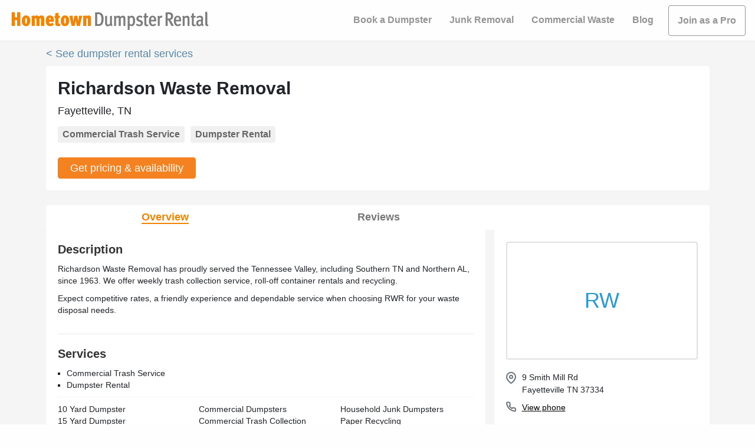

--- FILE ---
content_type: text/css
request_url: https://www.hometowndumpsterrental.com/styles.0b9fcd3a20ee77fe8acb.css
body_size: 3917
content:
.pagination{justify-content:center;margin:20px 0 50px}.pagination.top{margin:50px 0 20px}.pagination .nav span,.pagination .nav.disabled{display:none}.pagination .nav.dots span{cursor:text;display:inline-block}.pagination .nav.next span{padding-right:30px}.pagination .nav.prev span{padding-left:30px}.pagination .page.hide{display:none}.pagination div{background:transparent;border:0;color:#949494;cursor:pointer;font-size:2.1rem;line-height:2rem;margin-right:8px;padding:2px 7px}.pagination div:hover{text-decoration:none}.pagination div.page.current{color:#f58220}@media only screen and (max-width:400px){.pagination div{margin-right:6px;padding:2px 5px}}input:-webkit-autofill,input:-webkit-autofill:active,input:-webkit-autofill:focus,input:-webkit-autofill:hover{background-color:transparent!important;-webkit-transition:background-color 5000s ease-in-out 0s;transition:background-color 5000s ease-in-out 0s}.ReactModal__Overlay{opacity:0;overflow-x:hidden;overflow-y:auto;padding:20px;transition:opacity .5s ease-in-out}.ReactModal__Overlay--after-open{opacity:1}@media(max-width:640px){.ReactModal__Overlay--after-open{padding:1%!important}}@media(max-height:400px){.ReactModal__Overlay--after-open{padding:1%!important}}.ReactModal__Overlay--before-close{opacity:0}.ReactModal__Body--open{overflow:hidden}.ReactModal__Content{display:flex;flex-direction:column;padding:20px 30px 30px!important;transition:all .5s ease-in-out}@media(max-width:640px){.ReactModal__Content{inset:auto!important;min-height:99vh;transform:none!important;width:98%!important}}@media(max-height:400px){.ReactModal__Content{inset:auto!important;min-height:98.5vh;transform:none!important;width:98%!important}}.modal-steps-form-container{display:flex;flex:3 1;flex-direction:column;justify-content:flex-start}.modal-steps-form .react-stars{line-height:34px}.modal-steps-form .react-stars span{margin-right:10px}.modal-steps-form .preloader-container{display:inline-block;position:relative}.modal-steps-form .preloader-container .preloader{animation-duration:2s;animation-iteration-count:infinite;animation-name:spin;border:5px solid #eee;border-radius:50%;border-top-color:#db6c0a;height:30px;left:-15px;position:absolute;top:-15px;width:30px}@keyframes spin{0%{transform:rotate(0deg)}to{transform:rotate(1turn)}}.modal-steps-form .step{display:none}.modal-steps-form .step.current{display:block}.modal-steps-form .error{background-color:#ffeded;color:#ab3030;margin:15px 0;padding:5px;text-align:center}@media(max-width:640px){.modal-steps-form .error{font-size:1.7rem;line-height:2.3rem}}.modal-steps-form .json-paragraph{font-size:1.4rem;margin:20px 0}@media(max-width:640px){.modal-steps-form .json-paragraph{font-size:1.8rem;line-height:2.4rem}}.modal-steps-form .json-paragraph h4{margin-bottom:1rem}.modal-steps-form .json-paragraph.centred{text-align:center}.modal-steps-form .json-message{font-size:2rem;line-height:2.8rem;margin:35px 5px}.modal-steps-form .json-message.centred{text-align:center}.modal-steps-form .actions{margin:30px 0 0;text-align:center}.modal-steps-form .actions button,.modal-steps-form .actions input{background-color:#f58220;border:none;border-radius:4px;box-shadow:0 1px 1px rgba(0,0,0,.14);color:#fefefe;font-size:1.4rem;line-height:2.4rem;margin:0 5px;padding:6px 20px;text-transform:uppercase}@media(max-width:640px){.modal-steps-form .actions button,.modal-steps-form .actions input{font-size:1.6rem}}.modal-steps-form .actions .steps-modal-back{background-color:transparent;box-shadow:none;color:#263238}.modal-steps-form .actions .terms{background:#eeeeee87;color:#666;font-size:1.4rem;line-height:1.8rem;margin-top:25px;padding:15px;text-align:left}@media(max-width:640px){.modal-steps-form .actions .terms{font-size:1.6rem}}@media(min-width:640px){.modal-steps-form .actions .terms{text-align:center}.modal-steps-form .actions .terms br{display:none}}.modal-steps-form .actions .terms a{color:#337ab7}.modal-steps-form .actions .terms p:last-child{margin:0}.modal-steps-confirm,.modal-steps-fail,.modal-steps-ok{display:none;flex-direction:column}.modal-steps-confirm h4,.modal-steps-fail h4,.modal-steps-ok h4{font-size:1.8rem;line-height:3rem;text-align:center}.modal-steps-confirm h4 span,.modal-steps-fail h4 span,.modal-steps-ok h4 span{color:#f58220}.modal-steps-confirm.show,.modal-steps-fail.show,.modal-steps-ok.show{align-items:center;background-color:#fefefe;display:flex;height:100%;justify-content:center;left:0;position:absolute;top:0;width:100%}.modal-steps-confirm.show h4,.modal-steps-fail.show h4,.modal-steps-ok.show h4{display:block}.modal-steps-header{align-items:center;display:flex;justify-content:space-between;margin:0 -10px}.modal-steps-header h2{color:#263238;font-size:1.6rem;line-height:2rem;margin:0}.modal-steps-header .modal-x-close{background-color:transparent;background-image:url(/x-close-black.svg);background-position:50%;background-repeat:no-repeat;background-size:contain;border:none;height:14px;width:14px}.modal-steps-percentage{margin:15px -30px 25px}.modal-steps-percentage .line{border-bottom:1px solid #eee}.modal-steps-percentage .percentage-container{background-color:#eaeaea;height:4px}.modal-steps-percentage .percentage-container .percentage-bar{background-color:#f58220;height:4px;transition:width .5s ease-in-out}.sidebar-container{align-items:flex-start;border:1px solid #f0f0f0;border-radius:4px;display:flex;flex-direction:column;gap:10px;justify-content:center;max-width:400px;padding:20px;padding:16px!important;width:100%}.sidebar-container .sidebar-title{color:#333;font-size:2.2rem;font-weight:700}.sidebar-container .sidebar-subtitle{color:#444;font-size:1.8rem}.sidebar-container .sidebar-messages-container{display:flex;flex-direction:column;gap:10px}.sidebar-container .sidebar-messages-container .message-container{align-items:center;display:flex;flex-direction:row;gap:15px}.sidebar-container .sidebar-messages-container .message-container .sidebar-icon{height:30px;width:30px}.sidebar-container .sidebar-messages-container .message-container .sidebar-message{color:#333;font-size:1.8rem;margin-bottom:0}.sidebar-container .sidebar-call-to-action{text-align:center;width:100%}.sidebar-container .sidebar-call-to-action button{min-width:220px}.sidebar-container .sidebar-call-to-action .sidebar-bottom-message{display:none}@media only screen and (max-width:991px){.sidebar-container .fixed-btn{background:#f7f7f7;bottom:0;left:0;position:fixed;z-index:100}.sidebar-container .fixed-btn .sidebar-call-to-action-container{display:flex;flex-direction:column;gap:10px;margin:auto;max-width:695px;width:100%}.sidebar-container .fixed-btn .sidebar-call-to-action-container .sidebar-bottom-message{display:inline}}@media only screen and (max-width:991px)and (min-width:576px)and (max-width:767px){.sidebar-container .fixed-btn .sidebar-call-to-action-container{max-width:520px}}@media only screen and (max-width:991px)and (max-width:575px){.sidebar-container .fixed-btn .sidebar-call-to-action-container{max-width:100%;padding:0 12px}}.select-ondeff{flex-basis:100%;flex-grow:0;max-width:100%;padding:12px}.select-ondeff div{width:100%}.select-ondeff div label{color:#6b6d6f;display:block;font-size:20px!important;font-weight:400;left:0;letter-spacing:.00938em;margin-top:-4px;padding:0 5px;pointer-events:none;position:absolute;top:0;transform:translate(14px,20px) scale(1);transform-origin:top left;transition:color .2s cubic-bezier(0,0,.2,1) 0ms,transform .2s cubic-bezier(0,0,.2,1) 0ms;z-index:1}@media only screen and (max-width:340px){.select-ondeff div label{font-size:clamp(14px,6vw,20px)!important}}.select-ondeff div div{border-radius:4px;position:relative}.select-ondeff div div div{color:#2d2e2f;font-size:1.5rem;padding:18.5px 18px}.select-ondeff div div svg{color:rgba(0,0,0,.54);height:2rem;margin-right:2px;margin-top:3px;pointer-events:none;position:absolute;right:7px;top:calc(50% - 12px);width:2rem}.select-ondeff div div fieldset{border:1px solid rgba(0,0,0,.23);border-radius:inherit;bottom:0;left:0;margin:0;overflow:hidden;padding:0 8px;pointer-events:none;position:absolute;right:0;top:-5px}.select-ondeff div div fieldset legend{visibility:hidden}.select-ondeff div div div{text-align:left}.select-ondeff div p{font-size:16px}#waste-type-select.select-shrink label{margin-top:-1px;transform:translate(14px,-6px) scale(.75)!important;transform-origin:top left}.address-ondeff{flex-basis:100%;flex-grow:0;max-width:100%;padding:12px}.address-ondeff div div label{background-color:#fff;color:#000;display:block;font-size:20px!important;font-weight:400;left:0;letter-spacing:.00938em;margin-top:-4px;padding:0 5px;pointer-events:none;position:absolute;top:0;transform:translate(14px,20px) scale(1);transform-origin:top left;transition:color .2s cubic-bezier(0,0,.2,1) 0ms,transform .2s cubic-bezier(0,0,.2,1) 0ms;z-index:1}@media only screen and (max-width:340px){.address-ondeff div div label{font-size:clamp(14px,6vw,20px)!important}}.address-ondeff div div div{align-items:center;background:#fff;border-radius:4px;color:#2d2e2f;height:53px;padding-left:4px;padding-right:14px;position:relative}.address-ondeff div div div input{font-size:20px;padding:6px 12px 6px 18px}.address-ondeff div div div svg{fill:currentColor}.address-ondeff div div div fieldset{border:1px solid rgba(0,0,0,.23);border-radius:inherit;bottom:0;left:0;margin:0;overflow:hidden;padding:0 8px;pointer-events:none;position:absolute;right:0;top:-5px}.address-ondeff div div div fieldset legend{visibility:hidden}.prices-form{border:1px solid #f0f0f0;border-radius:4px;box-sizing:border-box;display:flex;flex-wrap:wrap;gap:20px;max-width:600px;padding:16px!important;width:100%}.prices-form .prices-title h3{box-sizing:border-box;color:#333;font-size:3rem;font-weight:700;line-height:1.2;margin:0;text-align:left;width:100%}.prices-form .button-wrapper{align-items:center;display:flex;justify-content:center;width:100%}.prices-form .button-wrapper .view-dumpster-prices{align-items:center;background-color:#f58220!important;border:1px solid #f58220!important;border-radius:4px;color:#fff!important;display:flex;font-size:2rem!important;font-weight:400;height:45px;justify-content:center;line-height:3.4rem;margin-top:0;min-width:230px;padding:7px 20px;width:-moz-fit-content!important;width:-webkit-fit-content!important;width:fit-content!important;width:300px}.prices-form .button-wrapper .view-dumpster-prices:hover{background-color:#db6c0a!important;border:1px solid #db6c0a!important;text-decoration:none!important}@media only screen and (max-width:991px){.prices-form .button-wrapper .view-dumpster-prices{font-size:1.8rem!important}}@media only screen and (max-width:768px){.prices-form .button-wrapper .view-dumpster-prices{width:100%!important}}.phone-profile-card{text-align:center}.phone-profile-card button{background:none;border:none;text-transform:none}.phone-profile-card button a{color:#000;text-decoration:none}.phone-profile-card button a span{color:#000;font-size:2.4rem}.phone-profile-card button a span span{text-decoration:underline}.phone-profile-card button a span span:hover{color:#000;text-decoration:none}.flex-head{cursor:pointer;display:flex;gap:20px}@media only screen and (max-width:991px){.flex-head{flex-direction:column}}.flex-head .images{width:180px}@media only screen and (max-width:991px){.flex-head .images{order:1;width:100%}}.flex-head .images .logo-container{border:2px solid #e0e0e0;border-radius:4px;height:100%;max-height:96px;max-width:300px;min-height:96px;width:100%}@media only screen and (max-width:991px){.flex-head .images .logo-container{height:160px}}.flex-head .images .logo-container .logo-name{align-items:center;color:#279ad5;display:flex;font-size:36px;height:100%;justify-content:center;text-align:center;width:100%}@media only screen and (max-width:768px){.flex-head .images{display:none}}.flex-head .pro-content{width:100%}.flex-head .pro-content .header-content{cursor:pointer;display:flex;flex-direction:row;gap:20px}@media only screen and (max-width:991px){.flex-head .pro-content .header-content{flex-direction:column}}.flex-head .pro-content .header-content .pro-details{width:calc(100% - 180px)}@media only screen and (max-width:991px){.flex-head .pro-content .header-content .pro-details{order:2;width:100%}}.flex-head .pro-content .header-content .pro-details .service-tags{display:flex;flex-wrap:wrap;font-size:1.6rem;gap:8px;list-style:none;margin-bottom:0;margin-top:10px;padding:0}.flex-head .pro-content .header-content .pro-details .service-tags li{background-color:#f0f0f0;border-radius:4px;color:#6e7072;font-weight:700;margin-right:10px;padding:4px 8px}@media only screen and (max-width:350px){.flex-head .pro-content .header-content .pro-details .service-tags li{margin-right:0}}.flex-head .pro-content .header-content .pro-details .service-tags li:last-child{margin-right:0}.flex-head .pro-content .header-content .pro-details .company-tags{display:flex;flex-wrap:wrap;font-size:1.6rem;gap:4px;list-style-position:inside;margin-bottom:0;margin-top:10px;padding-left:0}.flex-head .pro-content .header-content .pro-details .company-tags li{margin-right:30px}.flex-head .pro-content .header-content .pro-details .company-tags li:before{content:"";margin-left:-5px}.flex-head .pro-content .header-content .pro-details .company-tags li:last-child{margin-right:0}.flex-head .pro-content .header-content .pro-details .company-tags li::marker{color:#279ad5}.flex-head .pro-content .header-content .pro-details p{margin-top:10px}.flex-head .pro-content .company-images{display:flex;flex-direction:row;gap:5px;overflow-x:auto;width:90%}@media only screen and (max-width:991px){.flex-head .pro-content .company-images{width:100%}}@media only screen and (min-width:1320px){.flex-head .pro-content .company-images{min-height:165px}}.flex-head .pro-content .company-images .images-container{padding:2.5px;position:relative}.flex-head .pro-content .company-images .images-container a:first-child{display:flex;height:160px;width:240px}@media only screen and (max-width:480px){.flex-head .pro-content .company-images .images-container a:first-child{height:133px;width:200px}}.flex-head .pro-content .company-images .images-container a:first-child img{display:block;height:100%;-o-object-fit:cover;object-fit:cover;width:100%}.flex-head .pro-content .company-images .images-container .img-btn{background-color:#000;color:#fefefe;cursor:pointer;margin-top:-27px;padding:3px 10px;position:absolute;text-align:end}.flex-footer{align-items:center;cursor:pointer;display:flex;flex-direction:row;justify-content:center;padding-bottom:20px;width:100%}@media only screen and (min-width:769px){.flex-footer{border-top:1px solid #f0f0f0;gap:100px!important;padding-top:20px}.flex-footer button{min-width:230px}}@media only screen and (max-width:991px){.flex-footer{flex-wrap:wrap;gap:10px;margin-left:0;width:100%}}@media only screen and (max-width:768px){.flex-footer{flex-direction:column}}@media only screen and (max-width:300px){.flex-footer button{padding:7px 10px}}.flex-footer .call-to-action-info{align-items:center;display:flex;flex-direction:row;gap:10px}.flex-footer .call-to-action-info span{color:#f58220;font-size:3rem;margin-bottom:4px}.flex-footer .call-to-action-info p{font-size:1.8rem;margin:0}@media only screen and (max-width:768px){.flex-footer .call-to-action-info p{font-size:1.6rem}}@media only screen and (max-width:290px){.flex-footer .call-to-action-info p{font-size:1.5rem}}@media only screen and (min-width:1320px){.flex-footer{min-height:66px}}.flex-footer .view-prices{align-items:center;background-color:#f58220!important;border:1px solid #f58220!important;border-radius:4px;color:#fff!important;display:flex;font-size:2rem!important;font-weight:400;height:45px;justify-content:center;line-height:3.4rem;margin-top:0;width:-moz-fit-content!important;width:-webkit-fit-content!important;width:fit-content!important;width:300px}.flex-footer .view-prices:hover{background-color:#db6c0a!important;border:1px solid #db6c0a!important;text-decoration:none!important}@media only screen and (max-width:991px){.flex-footer .view-prices{font-size:1.8rem!important}}@media only screen and (max-width:768px){.flex-footer .view-prices{width:100%!important}}.flex-footer .view-prices-and-availability{align-items:center;background-color:#fff!important;border:1px solid #f58220!important;border-radius:4px;color:#f58220!important;display:flex;font-size:2rem!important;font-weight:400;height:45px;justify-content:center;line-height:2rem!important;margin-top:0;width:-moz-fit-content!important;width:-webkit-fit-content!important;width:fit-content!important}.flex-footer .view-prices-and-availability:hover{background-color:#fff!important;border:1px solid #db6c0a!important;color:#db6c0a!important;text-decoration:none!important}@media only screen and (max-width:991px){.flex-footer .view-prices-and-availability{font-size:1.8rem!important}}@media only screen and (max-width:768px){.flex-footer .view-prices-and-availability{width:100%!important}}.load-more-container{align-items:center;display:flex;justify-content:center;margin-top:20px}.load-more-container .load-more-btn{background-color:#fefefe;border:2px solid #e0e0e0;border-radius:4px;color:#333;cursor:pointer;font-size:2.4rem;font-weight:400;height:50px;line-height:3.4rem;width:300px}.load-more-container .load-more-btn:hover{background-color:#e0e0e0;border:1px solid #fff}.items-grid{padding:15px 0 20px}.items-grid .row{gap:20px}.items-grid .row>div{padding-left:12px;padding-right:12px}.items-grid.demolition{padding:60px 0 70px}@media only screen and (max-width:480px){.items-grid.demolition{padding:35px 0 70px}.items-grid{padding:10px 0 0}}.items-grid .centered{margin:0 auto 25px}.items-grid .item{background-color:#fff;border:1px solid #f0f0f0;border-radius:4px;display:flex;flex-direction:column;height:100%;justify-content:space-between;margin:0;padding:20px}.items-grid .item:hover{box-shadow:0 0 5px 0 #c3c3c3}@media only screen and (max-width:330px){.items-grid .item{padding:10px}}.items-grid .item .fragment{min-height:40px}.items-grid .item .phonemanager{border:1px solid #6c757d40;cursor:pointer;justify-content:center;margin-top:25px;padding:5px}.items-grid .item .phonemanager .handler{color:#6c757d}.items-grid .item .phonemanager .handler:hover{text-decoration:none}.items-grid .item .phonemanager .pro-phone-cont{color:#000}.items-grid .item .actions{text-align:center}.items-grid .item .images img{aspect-ratio:15/8;display:block;margin:0;max-width:300px;width:100%}.items-grid .item h2.title{margin-bottom:0}.items-grid .item h2.title a{color:#333;font-size:2.2rem;font-weight:700;line-height:1.9rem;text-decoration:none}.items-grid .item h2.title a:hover{color:#333;text-decoration:underline}.items-grid .item .address{color:#1f1f1f;font-size:1.4rem}.items-grid .item .address a{color:#000}.items-grid .item .address a:hover{text-decoration:none}.items-grid .item .new-phone{color:#1f1f1f;font-size:1.2rem}.items-grid .item .new-phone a,.items-grid .item .new-phone a:hover{color:#000;text-decoration:none}.items-grid .item .text{margin:15px 0}.items-grid .item .text p{color:#333;font-size:1.6rem;margin-bottom:2rem;width:95%}@media only screen and (max-width:768px){.items-grid .item .text p{width:100%}}.items-grid .item .text p .more-description{color:#279ad5;font-size:1.6rem;text-decoration:none}.items-grid .item .text p .more-description:hover{color:#279ad5;text-decoration:underline}.items-grid .item .get-a-quote{align-items:center;background-color:#fefefe;border:1px solid #f58220;border-radius:4px;color:#f58220;display:flex;font-size:2rem!important;font-weight:400;height:45px;justify-content:center;line-height:3.4rem;margin-top:0;width:-moz-fit-content!important;width:-webkit-fit-content!important;width:fit-content!important}.items-grid .item .get-a-quote:hover{background-color:#fff;border:1px solid #db6c0a;color:#db6c0a;text-decoration:none!important}@media only screen and (max-width:991px){.items-grid .item .get-a-quote{font-size:1.8rem!important}}@media only screen and (max-width:768px){.items-grid .item .get-a-quote{width:100%!important}}.items-grid .item .rating{display:flex;flex-wrap:nowrap;gap:8px}.items-grid .item .rating .number{color:#f58220;font-size:1.4rem;margin-top:1px}.items-grid .item .rating .stars{align-items:center;display:flex;width:85px}.items-grid .item .rating .stars .star,.items-grid .item .rating .stars .starbg{background:url(/images/icons/kpp-icons.svg) no-repeat 0 0;color:#f58220;float:left;height:15px;overflow:hidden;text-indent:-999em;width:17px}.items-grid .item .rating .stars .star.on,.items-grid .item .rating .stars .starbg.on{background-position:0 -32px}.items-grid .item .rating .reviews{color:#6e7072;font-size:1.4rem}.top-kpp-container{display:flex;flex-direction:row}.view-prices-form{align-items:center;background-color:#fff;display:flex;flex-direction:column;justify-content:flex-start;margin-top:70px;padding:20px 10px}.kpp-video-container-mobile{margin-top:20px;max-width:400px;width:100%}@media only screen and (max-width:992px){.kpp-video-container-mobile{display:none}}.kpp-video-container-desktop{align-items:center;display:flex;flex-direction:column;justify-content:center;margin-top:30px;width:100%}@media only screen and (min-width:993px){.kpp-video-container-desktop{display:none}}.kpp-video-container-desktop h2{color:#333;font-size:2.5rem;margin-bottom:15px;padding-left:17.5px;padding-right:17.5px;text-align:left;width:720px}@media only screen and (max-width:767px){.kpp-video-container-desktop h2{width:540px!important}}@media only screen and (max-width:575px){.kpp-video-container-desktop h2{width:100%!important}}.kpp-video-container-desktop .howvideo{margin-bottom:5px!important;padding-left:17.5px;padding-right:17.5px;width:720px}@media only screen and (max-width:767px){.kpp-video-container-desktop .howvideo{width:540px!important}}@media only screen and (max-width:575px){.kpp-video-container-desktop .howvideo{width:100%!important}}.fixed-right{position:fixed;right:0}@media only screen and (min-width:993px){.fixed-right{height:100vh;min-height:500px;overflow-y:auto}}.stopped-fixed{position:static}.left-side-dumpster{flex:0 0 auto;width:100%}.left-side-dumpster .cards-title{color:#333;font-size:16px;font-weight:700;line-height:1.9rem;margin-top:20px;padding-left:19px;text-decoration:none}@media only screen and (max-width:768px){.left-side-dumpster .cards-title{padding-left:8px}}.universal-card{margin-bottom:40px;min-height:200px}#profiles-cards-list .mobile-quote-title{color:#333;font-size:1.8rem;line-height:1.9rem;text-align:center}.card-pro-view,.sponsored-card-pro-view{min-height:200px}@media(max-width:992px){.top-kpp-container{flex-direction:column!important}.view-prices-form{justify-content:center;order:1;position:static!important;width:100%!important}.left-side-dumpster{order:2}}@media(min-width:993px){.container-margin{background-color:#e8e8e8;margin-left:0!important}.left-side-dumpster{flex:0 0 auto;width:66.66666667%}}

--- FILE ---
content_type: application/javascript
request_url: https://www.hometowndumpsterrental.com/component---src-templates-profile-landing-page-dumpster-js-a1a4b9ed2a92b399b2d3.js
body_size: 9320
content:
(self.webpackChunkbookable=self.webpackChunkbookable||[]).push([[680],{40033:function(e){var t,a,n=e.exports={};function r(){throw new Error("setTimeout has not been defined")}function l(){throw new Error("clearTimeout has not been defined")}function i(e){if(t===setTimeout)return setTimeout(e,0);if((t===r||!t)&&setTimeout)return t=setTimeout,setTimeout(e,0);try{return t(e,0)}catch(a){try{return t.call(null,e,0)}catch(a){return t.call(this,e,0)}}}!function(){try{t="function"==typeof setTimeout?setTimeout:r}catch(e){t=r}try{a="function"==typeof clearTimeout?clearTimeout:l}catch(e){a=l}}();var o,s=[],c=!1,u=-1;function m(){c&&o&&(c=!1,o.length?s=o.concat(s):u=-1,s.length&&d())}function d(){if(!c){var e=i(m);c=!0;for(var t=s.length;t;){for(o=s,s=[];++u<t;)o&&o[u].run();u=-1,t=s.length}o=null,c=!1,function(e){if(a===clearTimeout)return clearTimeout(e);if((a===l||!a)&&clearTimeout)return a=clearTimeout,clearTimeout(e);try{a(e)}catch(t){try{return a.call(null,e)}catch(t){return a.call(this,e)}}}(e)}}function p(e,t){this.fun=e,this.array=t}function v(){}n.nextTick=function(e){var t=new Array(arguments.length-1);if(arguments.length>1)for(var a=1;a<arguments.length;a++)t[a-1]=arguments[a];s.push(new p(e,t)),1!==s.length||c||i(d)},p.prototype.run=function(){this.fun.apply(null,this.array)},n.title="browser",n.browser=!0,n.env={},n.argv=[],n.version="",n.versions={},n.on=v,n.addListener=v,n.once=v,n.off=v,n.removeListener=v,n.removeAllListeners=v,n.emit=v,n.prependListener=v,n.prependOnceListener=v,n.listeners=function(e){return[]},n.binding=function(e){throw new Error("process.binding is not supported")},n.cwd=function(){return"/"},n.chdir=function(e){throw new Error("process.chdir is not supported")},n.umask=function(){return 0}},10365:function(e,t,a){"use strict";var n=a(53111).end,r=a(76091);e.exports=r("trimEnd")?function(){return n(this)}:"".trimEnd},76091:function(e,t,a){var n=a(76530).PROPER,r=a(47293),l=a(81361);e.exports=function(e){return r((function(){return!!l[e]()||"​᠎"!=="​᠎"[e]()||n&&l[e].name!==e}))}},33217:function(e,t,a){"use strict";var n=a(53111).start,r=a(76091);e.exports=r("trimStart")?function(){return n(this)}:"".trimStart},53111:function(e,t,a){var n=a(1702),r=a(84488),l=a(41340),i=a(81361),o=n("".replace),s="["+i+"]",c=RegExp("^"+s+s+"*"),u=RegExp(s+s+"*$"),m=function(e){return function(t){var a=l(r(t));return 1&e&&(a=o(a,c,"")),2&e&&(a=o(a,u,"")),a}};e.exports={start:m(1),end:m(2),trim:m(3)}},81361:function(e){e.exports="\t\n\v\f\r                　\u2028\u2029\ufeff"},48702:function(e,t,a){a(83462);var n=a(82109),r=a(10365);n({target:"String",proto:!0,name:"trimEnd",forced:"".trimEnd!==r},{trimEnd:r})},99967:function(e,t,a){var n=a(82109),r=a(33217);n({target:"String",proto:!0,name:"trimStart",forced:"".trimLeft!==r},{trimLeft:r})},83462:function(e,t,a){var n=a(82109),r=a(10365);n({target:"String",proto:!0,name:"trimEnd",forced:"".trimRight!==r},{trimRight:r})},55674:function(e,t,a){a(99967);var n=a(82109),r=a(33217);n({target:"String",proto:!0,name:"trimStart",forced:"".trimStart!==r},{trimStart:r})},97125:function(e,t,a){"use strict";a.d(t,{Z:function(){return r}});var n=a(67294);function r(e){var t=e.children,a=e.classes,r=(e.width,void 0!==a?" "+a:" rounded white");return n.createElement("div",{className:"box"+r},t)}},67727:function(e,t,a){"use strict";a.d(t,{Z:function(){return r}});var n=a(67294);function r(e){var t=e.children,a=e.classes,r=e.width,l=void 0!==a?" "+a:"",i=void 0!==r?r:"col-lg-8";return n.createElement("div",{className:"mid "+i},n.createElement("div",{className:"content"+l},t))}},28746:function(e,t,a){"use strict";var n=a(67294);t.Z=function(e){var t=e.reviews||!1,a=t.length,r=function(e){if(void 0===e)return!1;var t=0;a=e.length;var n=e.length;return e.map((function(e){return t+=1*e,!0})),Math.ceil(t/n)},l=function(t){var a=t.rate;e.calculate&&(a=r(e.calculate));for(var l=[],i=1;i<=5;i++){var o=5*a/100+"",s=void 0!==(o=o.split("."))[1]&&o[1].substring(0,1),c="0%";1*o[0]>=i&&(c="100%"),!1!==s&&1*o[0]-i==-1&&(c=s+"0%");var u={width:c};l.push(n.createElement("div",{key:i,className:e.page?"starbg-"+e.page:"starbg"},n.createElement("div",{style:u,className:e.page?"star-"+e.page+" on":"star on"})))}return l},i=function(){if(e.calculate&&!r(e.calculate))return n.createElement(n.Fragment,null);var i,o=void 0!==e.url?e.url+"#reviews":"#reviews";return n.createElement("div",{className:"rating"},n.createElement("div",{className:"number"},(i=e.rate||0,e.calculate&&(i=r(e.calculate)),(i/20).toFixed(1))),n.createElement("div",{className:"stars"},n.createElement(l,{rate:e.rate||0})),t&&n.createElement("div",{className:"reviews"},n.createElement("a",{href:o},n.createElement("span",null,a)," verified review",a>1?"s":"")))};return n.createElement(i,null)}},78288:function(e,t,a){"use strict";a.r(t),a.d(t,{default:function(){return O}});var n=a(15861),r=a(93433),l=a(64687),i=a.n(l),o=a(67294),s=a(26518),c=a(25007),u=a(67727);function m(e){var t=e.children,a=e.classes,n=e.width,r=void 0!==a?" "+a:"",l=void 0!==n?n:"col-lg-4";return o.createElement("div",{className:"side "+l},o.createElement("div",{className:"sidebar"+r},t))}var d=a(97125),p=function(e){var t=e.reviews||!1,a=e.calculated,n=t.length,r=function(e){if(void 0===e)return!1;var t=0;n=e.length;var a=e.length;return e.map((function(e){return t+=1*e,!0})),Math.ceil(t/a)},l=function(t){var n=t.rate,l=[];if(a)for(var i=!1,s=1;s<=5;s++){var c={width:"0%"};if(!i)if(s<=a)c.width="100%";else{var u=100*(a-Math.floor(a));c.width=u+"%",i=!0}l.push(o.createElement("div",{key:s,className:e.page?"starbg-"+e.page:"starbg"},o.createElement("div",{style:c,className:e.page?"star-"+e.page+" on":"star on"})))}else{e.calculate&&(n=r(e.calculate));for(var m=1;m<=5;m++){var d=5*n/100+"",p=void 0!==(d=d.split("."))[1]&&d[1].substring(0,1),v="0%";1*d[0]>=m&&(v="100%"),!1!==p&&1*d[0]-m==-1&&(v=p+"0%");var f={width:v};l.push(o.createElement("div",{key:m,className:e.page?"starbg-"+e.page:"starbg"},o.createElement("div",{style:f,className:e.page?"star-"+e.page+" on":"star on"})))}}return l},i=function(){return a||!e.calculate||r(e.calculate)?o.createElement("div",{className:"rating"},o.createElement("div",{className:"number"},a||(i=e.rate||0,e.calculate&&(i=r(e.calculate)),(i/20).toFixed(1))),o.createElement("div",{className:"stars"},o.createElement(l,{rate:e.rate||0})),t&&o.createElement("div",{className:"reviews"},o.createElement("p",{onClick:s},"( ",o.createElement("span",null,"boolean"==typeof e.reviews?n:e.reviews)," review",n>1?"s":""," )"))):o.createElement(o.Fragment,null);var i},s=function(){if(e.url)window.location.href=e.url;else{var t=document.getElementsByName("reviews");window.scrollTo({top:t[0].offsetTop-150,behavior:"smooth"})}};return o.createElement(i,null)},v=a(28746);function f(e){var t=e.classes,a=e.name,n=void 0!==t?" "+t:"";return o.createElement("a",{className:"anchor"+n,name:a})}var g=a(51500);function h(e){var t=e.start,a=(e.total,(0,g.ev)()),n=a.openLightbox,r=(a.closeLightbox,t||1);return o.createElement("div",{className:"lightbox-btn",onClick:function(){return n(r)}},"See all")}function E(e){var t=e.images,a=e.globalt,n=e.classes,r=void 0!==n?" "+n:"";return o.createElement("div",{className:"lightbox"+r},o.createElement(g.ZP,null,o.createElement(g.Iv,{options:{settings:{},buttons:{showDownloadButton:!1}}},t.map((function(e,n){if(null===e.localFile)return o.createElement(o.Fragment,null);var r="",l=e.alt||a||"",i=n>7?"img hidden":"img photo",s=t.length,c=null!==e.localFile.publicURL?e.localFile.publicURL:"",u=c;null!==e.localFile.childImageSharp&&void 0!==e.localFile.childImageSharp&&(u=e.localFile.childImageSharp.gatsbyImageData.images.fallback.src),s<8&&n>=s-1&&(r=" last"),""===r&&7===n&&(r=" last");var m={backgroundImage:"url("+u+")"};return o.createElement("div",{className:"thumb"},o.createElement("a",{className:i+r,href:c,style:m},o.createElement("img",{src:u,alt:l,loading:"lazy"})),function(){if(""!==r)return o.createElement(h,{start:n+1,total:s})}())})))))}function b(e){var t,a=e.id,n=e.children,r=e.limit,l=e.labelFull,i=e.labelTeaser,s=e.remove,c=e.danger,u=a||"id_"+Math.random().toString(36).substr(2,9),m=l||"... read more",d=i||"- view less",p=r||75,v=function(){return n.split(" ").length>p},f=function(){return s&&s.forEach((function(e){if("p"===e)n=n.replace(/(<p[^>]+?>|<p>|<\/p>)/gim,"")})),n},g=function(e){var t=e.target.dataset.target,a=document.getElementById(t),n=e.target.dataset.show;a.classList.remove("full","teaser"),a.classList.add(n)};return o.createElement("div",{id:u,className:"text-teaser"+(v()?" teaser":" full")},o.createElement("div",{className:"text"},v()&&(t=f(),v()&&(t=t.split(" ").splice(0,p).join(" ")),c?o.createElement("div",{className:"teaser",dangerouslySetInnerHTML:{__html:t}}):o.createElement("div",{className:"teaser"},t)),function(){var e=f();return e.includes("<p>")||(e=e.replace(/\n/g,"</br>")),c?o.createElement("div",{className:"full",dangerouslySetInnerHTML:{__html:e}}):o.createElement("div",{className:"full"},e)}()),v()&&o.createElement("div",{className:"handler"},o.createElement("div",{className:"full","data-show":"full","data-target":u,onClick:g},m),o.createElement("div",{className:"teaser","data-show":"teaser","data-target":u,onClick:g},d)))}var w=a(36745),N=a(55948),y=function(e){var t=e.btnLabel||"Get a quote",a=(0,o.useRef)();return o.createElement(o.Fragment,null,o.createElement("button",{style:{cursor:"pointer"},className:e.class,onClick:function(){a.current&&a.current.triggerChangeShowModal()}},t),o.createElement(N.Z,Object.assign({},e,{ref:a})))},k=a(74750),S=a(4034),P=a(37971);function _(e,t){return t||(t=e.slice(0)),e.raw=t,e}var F,C,I=a(43848),A=((0,I.Ps)(F||(F=_(["\nquery PaginationBlogDefinition($tag: String, $page: Int, $limit: Int, $site: String) {\n    paginationBlogDefinition(tag: $tag, page: $page, limit: $limit, site: $site) {\n      posts {\n        title\n        url\n        video\n        media_type\n        image {\n          alt\n          path\n        }\n        tags {\n          name\n          slug\n        }\n        teaser\n        content\n      }\n      pageInfo {\n        currentPage\n        hasNextPage\n        hasPreviousPage\n        itemCount\n        pageCount\n        perPage\n        totalCount\n      }\n    }\n  }\n"]))),(0,I.Ps)(C||(C=_(["\nquery PaginationReviewsDefinition($page: Int, $limit: Int, $proId: Int, $site: String) {\n  paginationReviewsDefinition(page: $page, limit: $limit, proId: $proId, site: $site) {\n    posts {\n      pro\n      customer\n      text\n      stars\n      place\n    }\n    pageInfo {\n      currentPage\n      hasNextPage\n      hasPreviousPage\n      itemCount\n      pageCount\n      perPage\n      totalCount\n    }\n  }\n}\n"])))),x=function(e){var t=e.currentPage,a=e.hasPreviousPage,n=e.hasNextPage,r=e.lastPage,l=e.setCurrentPage,i=e.makeQueryPagination,s=e.whoIsCalling,c=(0,o.useState)(!1),u=c[0],m=c[1];(0,o.useEffect)((function(){if(u)if("blogs"===s){var e=null;window.location.pathname.includes("tags")&&(e=window.location.pathname.split("/")[3]),i(t,e),window.scrollTo(0,0)}else"reviews"===s&&i(t)}),[t]);for(var d,p=[],v=t-1,f=parseFloat(t)+parseFloat(2),g=[],h=1;h<=r;h++)(1==h||h==r||h>=v&&h<=f)&&g.push(h);for(var E=0,b=g;E<b.length;E++){var w=b[E];d&&(w-d==2&&r-1!==d+1&&d+1!==2?p.push(d+1):w-d!=1&&r-t!=2&&p.push("...")),p.push(w),d=w}return o.createElement("div",{className:"pagination"},o.createElement("div",{onClick:function(){return 1===t?null:(e=t-1,m(!0),void l(e));var e},className:a?"nav prev":"nav prev disabled"},"Prev"),p.map((function(e,a){return"..."!==e?o.createElement("div",{className:e===t?"page current":"page",key:e,id:e,value:e,onClick:function(){return t=e,m(!0),void l(t);var t}},e):o.createElement("div",{key:"paginabc-"+a},e)})),o.createElement("div",{onClick:function(){return e=t+1,m(!0),void l(e);var e},className:n?"nav next":"nav next disabled"},"Next"))},D=a(90255),T=a(41819),R=function(e){var t=e.proId,a=e.formSubmitData,n=e.googlePlaceAutocompleteApiKey,r=e.serviceSeekerCallback,l=e.defaultFilters,i=e.defaultServices,s=e.isBack,c=e.serviceId,u=e.gatsbyKey,m=e.templateName,d=e.profileData,p=e.callBy,v=e.defaultDumpsterSize,f=e.limitPerPage,g=e.setIsVisible;return(0,o.useMemo)((function(){return o.createElement("div",{id:"service-seeker"},o.createElement(D.ServiceSeeker,{key:"service-seeker",baseServiceId:"62a9f2cd61706a135071a7e3",proId:t,initialValues:[{key:"wasteType",value:[+a.wasteType]},{key:"deliveryAddress",value:a.odf_street&&a.odf_street2?a.odf_street+", "+a.odf_street2:""},{key:"fullFormData",value:a}],zipcode:a.odf_postal_code,googlePlaceAutocompleteApiKey:n,placesApiUrl:"https://apihometown.azure-api.net/dapi/api/v1",servicesApiUrl:"https://apihometown.azure-api.net/eapi/graphql",imageStaticEnv:"https://www.hometowndumpsterrental.com/assets/",serviceCardCallback:r,defaultFilters:s?[]:l,defaultServices:s?[]:i,defaultService:c,gatsbyKey:u,apolloURL:"https://apihometown.azure-api.net/eapi/api/v1",defaultTemplateName:m||"card-list",profileData:d,callBy:p,defaultDumpsterSize:v,limitPerPage:f,setIsVisible:g,trackProCardsViews:T.trackProCardsViews,createAddressEvent:T.createAddressEvent}))}),[a])},B=(0,o.lazy)((function(){return Promise.resolve().then(a.bind(a,90255)).then((function(e){return{default:e.OnlineBooking}}))})),L={watchQuery:{fetchPolicy:"no-cache",errorPolicy:"ignore"},query:{fetchPolicy:"no-cache",errorPolicy:"all"}},Z=[{value:"overview",label:"Overview"},{value:"photos",label:"Photos"},{value:"reviews",label:"Reviews"}],O=function(e){var t,a,l,g,h,N,_,F=e.pageContext,C=F,I=C.code,D=C.env,O=C.profile,V=C.reviews,$=F.pagination,z=O.profile.permanentlyClosed,j="AIzaSyBT4CSSRrQFlPxv0Pevnu9B1T2HK75_H6g",q=F.gatsbyKey,K=(0,o.useState)(),M=K[0],U=K[1],Q=(0,o.useState)(!1),W=Q[0],H=Q[1],J=(0,o.useState)(!1===O.hideServiceSeeker?"service-seeker":"overview"),G=J[0],X=J[1],Y=(0,o.useState)(!1),ee=Y[0],te=Y[1],ae=(0,o.useState)(V),ne=ae[0],re=ae[1],le=(0,o.useState)($),ie=le[0],oe=le[1],se=(0,o.useState)(!1),ce=se[0],ue=se[1],me=(0,o.useState)(!1),de=me[0],pe=me[1],ve=(0,o.useState)((h=[],null===(g=O.areas)||void 0===g||g.forEach((function(e){h.push({state:e.state,status:!1})})),h)),fe=ve[0],ge=ve[1],he=(0,o.useState)(function(){if(!1===O.hideServiceSeeker){var e,t,a,n,r,l;if("undefined"!=typeof window&&(a=JSON.parse(localStorage.getItem("onlineBookingData")),n=JSON.parse(sessionStorage.getItem("service-detail"))),null!==(e=n)&&void 0!==e&&e.templateName&&null!==(t=n)&&void 0!==t&&t.serviceId&&(N=n.templateName,_=n.serviceId),!a)return O.serviceSeekerData?{wasteType:""+O.serviceSeekerData.wasteType}:{wasteType:"1"};if(!a.finalDataForBooking)return null===(r=a.initialValues)||void 0===r||null===(l=r.find((function(e){return"fullFormData"===e.key})))||void 0===l?void 0:l.value;var i=a.finalDataForBooking,o=i.find((function(e){return"fullFormData"===e.key})).value;if(o){o=JSON.parse(o);var s={};o.forEach((function(e){return s[e[0]]=e[1]}));var c=i.find((function(e){return"wasteType"===e.key})).value;return{odf_country:s.country,odf_locality:s.locality,odf_place_id:s.place_id,odf_postal_code:s.postal_code,odf_state:s.state,odf_street:s.street,odf_street2:s.street2,wasteType:c}}}}()),Ee=he[0],be=he[1],we=(0,o.useState)(N||"card-list"),Ne=we[0],ye=we[1],ke=(0,o.useState)(_),Se=ke[0],Pe=ke[1],_e=(0,o.useState)(!N),Fe=_e[0],Ce=_e[1],Ie=Z;!1===O.hideServiceSeeker&&(Ie=[{value:"service-seeker",label:"Book Now"}].concat((0,r.Z)(Ie))),0===(null===(t=O.photos)||void 0===t?void 0:t.length)&&(Ie=Ie.filter((function(e){return"photos"!==e.value}))),(0,o.useEffect)((function(){(0,n.Z)(i().mark((function e(){var t,a,n,r;return i().wrap((function(e){for(;;)switch(e.prev=e.next){case 0:return t=document.getElementById("service-seeker-container"),!1===O.hideServiceSeeker?((a=JSON.parse(localStorage.getItem("onlineBookingData")))&&(a.finalDataForBooking?Ae(a.finalDataForBooking):be(null===(n=a.initialValues)||void 0===n||null===(r=n.find((function(e){return"fullFormData"===e.key})))||void 0===r?void 0:r.value)),null!=t&&t.classList.contains("display-none")&&t.classList.remove("display-none")):null!=t&&t.classList.contains("display-none")||t.classList.add("display-none"),window.addEventListener("scroll",(function(){return We(Ie)})),e.abrupt("return",(function(){return window.removeEventListener("scroll",(function(){return We(Ie)}))}));case 4:case"end":return e.stop()}}),e)})))()}),[]);var Ae=function(e){var t=e.find((function(e){return"fullFormData"===e.key})).value;if(t){t=JSON.parse(t);var a={};t.forEach((function(e){return a[e[0]]=e[1]}));var n=e.find((function(e){return"wasteType"===e.key})).value,r={odf_country:a.country,odf_locality:a.locality,odf_place_id:a.place_id,odf_postal_code:a.postal_code,odf_state:a.state,odf_street:a.street,odf_street2:a.street2,wasteType:n};be(r)}},xe={},De=C.profile.profile.id;C.profile.services[0].forEach((function(e){if("Demolition"!==e.name){var t="priceAndAvailabilityForm";"Junk Removal"==e.name?t="junkRemovalQuoteRequest":"Commercial Trash Service"==e.name&&(t="commercialWasteQuoteRequest"),xe[e.name]=t}}));var Te,Re,Be,Le={url:O.url,env:D,title:function(e){return e.name+", "+e.profile.add_c+", "+e.profile.add_av}(O),description:function(e){return e.description.replace(/(<([^>]+)>)/gi,"").replace(/&nbsp;/g," ").replace(/&amp;/g,"&")}(O),code:I,page:"profile",image:(Te=O.profile.logo,void 0!==Te.path&&Te.path),schema:C.schemaOrg},Ze=function(){var e=O.breadcrumb;if(e.lenght<1)return o.createElement(o.Fragment,null);var t,a;return o.createElement(c.Z,{classes:"bread"},o.createElement("div",{className:"col-12"},void 0!==e[0]&&null!==e[0]&&null!==(t=e[0])&&void 0!==t&&t.url&&null!==(a=e[0])&&void 0!==a&&a.label?o.createElement(o.Fragment,null,o.createElement("a",{href:e[0].url},"< "+e[0].label)):o.createElement(o.Fragment,null)))},Oe=function(){var e,t,a=C.totalReviews,n=O.serviceslinks[0],r=function(){return n.sort((function(e,t){return e.label>t.label?1:t.label>e.label?-1:0})),o.createElement("ul",{className:"service_links"},n.map((function(e){return e?o.createElement("li",null,o.createElement("a",{href:e.url},e.label)):o.createElement(o.Fragment,null)})))},l=function(){var e;return O.profile&&(null===(e=O.profile.company_tags)||void 0===e?void 0:e.length)>0?o.createElement("ul",{class:"company-tags"},O.profile.company_tags.map((function(e,t){return o.createElement("li",{key:t},e)}))):o.createElement(o.Fragment,null)},i=function(){var e=document.getElementsByClassName("lightbox-btn");(null==e?void 0:e.length)>0?e[0].click():Ue({value:"photos",label:"Photos"})};return o.createElement("div",{className:"profile-banner"},o.createElement("div",{className:"profile-banner"},o.createElement("div",{className:"row"},o.createElement("div",{className:"col-12"},o.createElement("div",{className:"post"},o.createElement("div",{className:"top-content1"+(0===(null===(e=O.photos)||void 0===e?void 0:e.length)?" full-width":"")},o.createElement("h1",{className:"main-title"},o.createElement("span",null,O.name)),o.createElement("h3",null,O.profile.address_alternative),o.createElement(p,{reviews:$.totalCount,profile:!0,calculate:a,page:"profile"}),o.createElement(r,null),o.createElement(l,null),o.createElement("div",{className:"mobile-btn"},o.createElement("button",{className:"btns",onClick:function(){return Ue({value:"reviews",label:"Reviews"})}},o.createElement("span",{className:"star-btn"})," Write a review"),O.profile.phone&&o.createElement("a",{className:"btns",href:"tel:"+O.profile.phone},o.createElement("span",{className:"phone-btn",title:"provider phone number"})," ",o.createElement("span",{className:"pro-phone-cont","data-proid":O.profile.id},"Call")),Ve("btns")),O.except?O.profile.phone&&o.createElement(o.Fragment,null,o.createElement("div",{className:"phonemanager mobile"},o.createElement("span",{className:"phone-btn",title:"provider phone number"}),o.createElement("strong",null,o.createElement("span",{className:"phone",style:{fontSize:"20px"}},o.createElement("a",{href:"tel:"+O.profile.phone},o.createElement("span",{className:"pro-phone-cont","data-proid":O.profile.id},O.profile.phone))))),o.createElement("div",{className:"phonemanager desktop","data-proid":O.profile.id},o.createElement("span",{className:"phone-btn",title:"provider phone number"}),o.createElement("strong",null,o.createElement("span",{className:"phone",style:{fontSize:"20px"}},o.createElement("a",{href:"tel:"+O.profile.phone},o.createElement("span",{className:"pro-phone-cont","data-proid":O.profile.id},O.profile.phone)))))):o.createElement("div",{className:"actions"},Object.keys(xe).length>1?o.createElement(w.Z,{proid:De,availableServices:xe}):1===Object.keys(xe).length&&o.createElement(y,{startVisible:!1,proid:De,class:"get-a-quote get-a-quote-profile-page",ondeffCode:Object.values(xe)[0],btnLabel:"Get pricing & availability"}))),(null===(t=O.photos)||void 0===t?void 0:t.length)>0&&O.photos[0].localFile&&o.createElement("div",{className:"top-content2",onClick:i},o.createElement("div",{className:"img-container"},o.createElement("img",{src:function(e){var t=null!==e.localFile.publicURL?e.localFile.publicURL:"";return null!==e.localFile.childImageSharp&&void 0!==e.localFile.childImageSharp&&(t=e.localFile.childImageSharp.gatsbyImageData.images.fallback.src),t}(O.photos[0]),alt:O.photos[0].alt?O.photos[0].alt:O.name}),o.createElement("div",{className:"img-btn",onClick:i},"See "+O.photos.length+" photos"))))))))},Ve=function(e){if(O.profile.unpaid||""===O.profile.website)return o.createElement(o.Fragment,null);var t=e||O.profile.website.length>35?"Website":O.profile.website;return o.createElement("div",{className:e?"websitemanager "+e:"websitemanager"},o.createElement("span",{className:"web-btn",title:"provider website"}),o.createElement("span",{className:"website"},o.createElement("a",{target:"_blank",className:"pro-website-cont","data-proid":O.profile.id,href:O.profile.website},o.createElement("span",{className:"pro-website-cont","data-proid":O.profile.id},t))))},$e=function(){var e,t=O.profile.hide_address;return o.createElement("div",{className:"info"},function(e,t){return void 0!==e.path?o.createElement("div",{className:"images"},o.createElement("div",{className:"image-container"},o.createElement("picture",null,o.createElement("source",{media:"(min-width: 769px)",title:t+" logo",srcset:e.path}),o.createElement("img",{src:"[data-uri] 1w",alt:t+" logo",loading:"eager"})))):o.createElement("div",{class:"logo-container"},o.createElement("div",{class:"logo-name"},O.name.match(/\b\w/g).join("").slice(0,2)))}(O.profile.logo,O.name),t?o.createElement("ul",{className:"address"},O.profile.address_alternative&&o.createElement("li",{className:"street"},o.createElement("span",{className:"address-btn",title:"provider address"}),"  ",O.profile.address_alternative)):o.createElement("ul",{className:"address"},""!==O.profile.address&&o.createElement("li",{className:"street"},o.createElement("span",{className:"address-btn",title:"provider address"}),"  ",O.profile.address),O.profile.address_extras&&o.createElement("li",{className:"region"},O.profile.address_extras)),o.createElement("div",{className:"phone_box"},""!==(e=O.profile.phone)?o.createElement(o.Fragment,null,o.createElement("div",{className:"phonemanager mobile"},o.createElement("span",{className:"phone-btn",title:"provider phone number"}),o.createElement("span",{className:"phone"},o.createElement("a",{href:"tel:"+e},o.createElement("span",{className:"pro-phone-cont","data-proid":O.profile.id},"Call")))),o.createElement("div",{className:"phonemanager desktop","data-proid":O.profile.id},o.createElement("span",{className:"phone-btn",title:"provider phone number"}),o.createElement("span",{className:"phone"},o.createElement("span",{className:"on-click-phone",onClick:function(){return ue(!0)}},o.createElement("span",{className:"pro-phone-cont","data-proid":O.profile.id},ce?e:"View phone"))))):o.createElement(o.Fragment,null)),o.createElement("div",{className:"webiste_box"},Ve()),!O.except&&Object.keys(xe).length>1?o.createElement(w.Z,{proid:De,availableServices:xe}):1===Object.keys(xe).length&&o.createElement(y,{startVisible:!1,proid:De,class:"get-a-quote get-a-quote-profile-page",ondeffCode:Object.values(xe)[0],btnLabel:"Get pricing & availability"}))},ze=function(){return""===O.description?o.createElement(o.Fragment,null):o.createElement("div",{id:"overview",className:"profile-description"},o.createElement("h2",null,"Description"),o.createElement(f,{name:"profile"}),o.createElement(b,{danger:!0},O.description))},je=function(){var e,t=O.services[0].length>0?O.services[0]:[];if(t.sort((function(e,t){return e.name>t.name?1:t.name>e.name?-1:0})),t.length<=0)return o.createElement(o.Fragment,null);var a=function(){var e=[];return t.map((function(t){t.types.map((function(t){e.push(t)}))})),e.sort(),e},n=null===(e=a())||void 0===e?void 0:e.length;return o.createElement("div",{className:"profile-services"},o.createElement("h2",null,"Services"),o.createElement(f,{name:"services"}),o.createElement("ul",{className:"names"},t.map((function(e){return o.createElement("li",null,e.name)}))),o.createElement("ul",{className:"profile-project-types"},a().slice(0,ee?n:15).map((function(e){return o.createElement("li",{"data-type":e.replace(/ /g,"-").toLowerCase()},e)}))),n>15&&o.createElement("p",{className:"service-btn",onClick:function(){return te(!0)}},ee?"":"View all project types >"))},qe=function(){return O.photos.length<=0?o.createElement(o.Fragment,null):o.createElement("div",{id:"photos",className:"profile-photos"},o.createElement("h2",null,"Photos"),o.createElement(f,{name:"photos"}),o.createElement(E,{images:O.photos,globalt:O.name}))},Ke=function(e){var t=e.proId,a=(0,o.useState)(null==ie?void 0:ie.currentPage),n=a[0],r=a[1],l=(0,o.useState)(null==ie?void 0:ie.hasPreviousPage),i=l[0],s=l[1],c=(0,o.useState)(null==ie?void 0:ie.hasNextPage),u=c[0],m=c[1],d=(0,o.useState)(20),p=d[0],g=(d[1],(0,o.useState)(null==ie?void 0:ie.pageCount)),h=g[0],E=g[1],b={"Ocp-Apim-Subscription-Key":"30ca1663de42420bb4a9894d1898e91e"},w=new k.f({link:new S.u({uri:"https://apihometown.azure-api.net/eapi/graphql",headers:b}),cache:new P.h,defaultOptions:L});return ne.length<=0?o.createElement("div",{id:"reviews",className:"profile-reviews"},o.createElement("h2",null,"Verified Reviews"),o.createElement(f,{name:"reviews"}),o.createElement("div",{className:"write"},o.createElement("div",{class:"text"},"Be the first to add a review for ",O.name),o.createElement(y,{startVisible:!1,proid:O.profile.id,ondeffCode:"reviewForm",btnLabel:"Write a review",class:"profile-button-review-form",title:O.profile.name,initialFormData:[{key:"pro_id",value:O.profile.id},{key:"pro_name",value:O.profile.name}]}))):o.createElement("div",{id:"reviews",className:"profile-reviews"},o.createElement("h2",null,"Verified Reviews"),o.createElement(f,{name:"reviews"}),o.createElement("div",{className:"write"},o.createElement("span",null,O.name),o.createElement(y,{startVisible:!1,proid:O.profile.id,ondeffCode:"reviewForm",btnLabel:"Write a review",class:"profile-button-review-form",title:O.profile.name,initialFormData:[{key:"pro_id",value:O.profile.id},{key:"pro_name",value:O.profile.name}]})),o.createElement("div",{className:"blogs"},ne.map((function(e,t){return o.createElement("div",{key:t,className:"single-item review"},o.createElement(v.Z,{rate:e.stars,page:"profile"}),o.createElement("div",{className:"user"},function(e){return"Name Withheld"===e.customer?"Review from "+e.place:"Review by "+e.customer+(""===e.place?"":" in "+e.place)}(e)),o.createElement("p",null,e.text))}))),o.createElement(x,{class:"pagination",currentPage:n,hasPreviousPage:i,hasNextPage:u,lastPage:h,makeQueryPagination:function(e){var a={page:e,limit:p,proId:t,site:D.site};w.query({query:A,variables:a}).then((function(e){re(e.data.paginationReviewsDefinition.posts),E(e.data.paginationReviewsDefinition.pageInfo.pageCount),s(e.data.paginationReviewsDefinition.pageInfo.hasPreviousPage),m(e.data.paginationReviewsDefinition.pageInfo.hasNextPage),oe(e.data.paginationReviewsDefinition.pageInfo)}))},setCurrentPage:r,whoIsCalling:"reviews"}))},Me=function(){var e=O.areas;return e.length<=0?o.createElement(o.Fragment,null):O.except?o.createElement("div",{className:"profile-areas"},o.createElement("h2",null,"Cities Served"),o.createElement("p",null,"Nationwide service area")):o.createElement("div",{className:"profile-areas"},o.createElement("h2",null,"Cities Served"),o.createElement(f,{name:"areas"}),o.createElement("ul",{className:"areas"},e.map((function(e){var t,a=Math.random().toString(36).substr(2,9),n=null===(t=fe.find((function(t){return t.state===e.state})))||void 0===t?void 0:t.status;return o.createElement("li",{className:"area"},o.createElement("h4",{"data-target":a,onClick:function(){return t=e.state,void((a=fe.find((function(e){return e.state===t})))&&(a.status=!a.status,ge((0,r.Z)(fe))));var t,a},className:n?"open":""},e.state," ",o.createElement("span",{className:"plus",title:"show service area details"})," ",o.createElement("span",{className:"less",title:"hide service area details"})),o.createElement("ul",{className:n?"places "+a+" on":"places "+a},e.places.map((function(e){return o.createElement("li",null,e)}))))}))))},Ue=function(e){X(e.value);var t=document.getElementById(e.value).getBoundingClientRect().top+window.scrollY-130;window.scrollTo({top:t,behavior:"smooth"})},Qe=function(){return o.createElement("div",{className:"custom-tab-container col-8"},Ie.map((function(e){return o.createElement(o.Fragment,{key:"tab-"+e.label},o.createElement("div",{key:"tab-"+e.label,className:"custom-tab",onClick:function(){Ue(e)}},o.createElement("p",{className:G===e.value?"tab-label active-tab":"tab-label"},e.label)))})))},We=function(e){var t,a={};e.forEach((function(e,t){var n;a[t]=null===(n=document.getElementById(e.value))||void 0===n?void 0:n.offsetTop}));var n=window.scrollY+150,r=(null===(t=Object.keys(a))||void 0===t?void 0:t.length)-1;for(var l in a){if(n<a[0]){X(e[0].value);break}if(n>a[l]&&n<a[""+(+l+1)]){X(e[l].value);break}if(n>a[r]){X(e[r].value);break}}};return o.createElement(s.Z,{seo:Le,env:D,bgcolor:"#f5f5f5",hidden:!0},o.createElement("div",{className:"profile-landing-page","data-proid":O.profile.id,id:"profile-landing-page"},!W&&o.createElement(o.Fragment,null,Fe&&o.createElement(o.Fragment,null,o.createElement(Ze,null),o.createElement(c.Z,null,o.createElement(u.Z,{width:"col-12"},o.createElement(d.Z,null,z&&o.createElement("p",{className:"permanentlyClosedBanner rounded"},"Permanently closed"),o.createElement(Oe,null)))),o.createElement(c.Z,{classes:"menu-bar"},o.createElement(u.Z,{width:"col-12"},o.createElement(d.Z,null,o.createElement(Qe,null))))),o.createElement(c.Z,{id:"service-seeker-container",classes:0!=O.hideServiceSeeker?"display-none":Fe?"":"margin-details"},o.createElement(u.Z,{width:"col-12"},o.createElement(d.Z,null,!1===O.hideServiceSeeker&&Ee&&o.createElement(R,{proId:De,formSubmitData:Ee,googlePlaceAutocompleteApiKey:j,serviceSeekerCallback:function(e){var t=null==e?void 0:e.find((function(e){return"template"===e.key}));if(t){ye(t.value);var a,n=null==e?void 0:e.find((function(e){return"service"===e.key}));if(n)Pe(null===(a=n.value)||void 0===a?void 0:a.id)}else ye("card-list"),Pe();Ae(e),U(e),H(!W)},defaultFilters:null===(a=O.serviceSeekerData)||void 0===a?void 0:a.defaultFilters,defaultServices:null===(l=O.serviceSeekerData)||void 0===l?void 0:l.defaultServices,isBack:de,gatsbyKey:q,templateName:Ne,serviceId:Se,profileData:{_attributes_id:O.profile.id,n:O.name,ur:O.url,r:$.totalCount,rt:C.ratingValue,d:O.description,ct:null===(Re=O.profile.company_tags)||void 0===Re?void 0:Re.join(","),a:O.profile.address_alternative,ph:null===(Be=O.profile.phone)||void 0===Be?void 0:Be.replace(/\D/g,"")},setIsVisible:Ce})))),Fe&&o.createElement(c.Z,null,o.createElement(u.Z,null,o.createElement(d.Z,null,o.createElement(ze,null),o.createElement(je,null),o.createElement(qe,null),o.createElement(Ke,{proId:F.profile.profile.id}),o.createElement(Me,null))),o.createElement(m,null,o.createElement(d.Z,null,o.createElement($e,null))))),!1===O.hideServiceSeeker&&W&&o.createElement(c.Z,null,o.createElement(u.Z,{width:"col-12"},o.createElement(d.Z,{classes:"order-container"},o.createElement("div",{id:"online-booking",className:"online-booking"},o.createElement(o.Suspense,{fallback:o.createElement("h1",null,"Loading…")},o.createElement(B,{handleBack:function(e){Ae(e),H(!W),pe(!0)},proId:De,proName:O.name,apolloURL:"https://apihometown.azure-api.net/eapi/api/v1",stripeApiKey:"pk_live_OpvMWX0tF8xcESgHFzIQQ16M",googlePlaceAutocompleteApiKey:j,initialData:M,proPhone:O.profile.phone,backUrl:"/"+O.url,gatsbyKey:q,label:"Boton",size:"lg",staticUrl:"https://www.hometowndumpsterrental.com/assets/",maxDatePicker:{}.MAX_DATE_PICKER,trackBookingSubmission:T.trackBookingSubmission}))))))))}},15861:function(e,t,a){"use strict";function n(e,t,a,n,r,l,i){try{var o=e[l](i),s=o.value}catch(c){return void a(c)}o.done?t(s):Promise.resolve(s).then(n,r)}function r(e){return function(){var t=this,a=arguments;return new Promise((function(r,l){var i=e.apply(t,a);function o(e){n(i,r,l,o,s,"next",e)}function s(e){n(i,r,l,o,s,"throw",e)}o(void 0)}))}}a.d(t,{Z:function(){return r}})}}]);
//# sourceMappingURL=component---src-templates-profile-landing-page-dumpster-js-a1a4b9ed2a92b399b2d3.js.map

--- FILE ---
content_type: application/javascript
request_url: https://www.hometowndumpsterrental.com/cada2cc6-1258290d96ffc0520494.js
body_size: 57039
content:
"use strict";(self.webpackChunkbookable=self.webpackChunkbookable||[]).push([[684],{90255:function(e,t,a){a.r(t),a.d(t,{BookingPage:function(){return ln},GooglePlaceAutocomplete:function(){return vt},Ondeff:function(){return Lt},OnlineBooking:function(){return qa},OrderConfirmation:function(){return Ha},SelectInput:function(){return ht},ServiceAvailability:function(){return en},ServiceDetail:function(){return Na},ServiceSeeker:function(){return Ta},createSteplessValidationSchema:function(){return Pa},createValidationSchema:function(){return Dt}});a(97314),a(38559);var n=a(67294),r=a(38914),l=a.n(r),i=a(75708),o=a(1059),s=a(31690),c=a(48086),d=a(22702),u=a(78942),m=a(11592),p=a(3849),f=a(65541),v=a(61490),g=a(92206),h=a(87198),b=a(49033),y=a(80453),x=a(80838),E=a(55476),C=a(58165),w=a(16841),k=a(83332),N=a(85420),S=a(27136),Z=a(71065),I=a(23729),F=a(62846),D=a(21407),T=a(29114),P=a(49434),_=a(95371),A=a(37171),O=a(80791),V=a(4381),L=a(59355),M=a(8129),B=a(45697),R=a.n(B),z=a(9117),W=a(61514),j=a(98901),U=a(80962),H=a(35031),q=a(27441),J=a(30263),$=a(19143),K=a(41085),Y=a(96633),G=a.n(Y),Q=a(15727),X=a(5729),ee=a(56453),te=a(10920),ae=a(74750),ne=a(4034),re=a(37971),le=a(43848),ie=a(79675),oe=a(75510),se=a(78858),ce=a(69989),de=a(92171),ue=a(67648),me=a(65608),pe=a(31723),fe=a.n(pe),ve=a(10425),ge=a(86080),he=a(85736),be=a.n(he),ye=a(14632),xe=a(79058),Ee=a(17867),Ce=a(3591),we=a(39545),ke=a(49585),Ne=a(52935),Se=a(32832),Ze=a(94500),Ie=a(55360),Fe=a(23039),De=a(13840),Te=a(53222),Pe=a(2110);function _e(e,t){var a=Object.keys(e);if(Object.getOwnPropertySymbols){var n=Object.getOwnPropertySymbols(e);t&&(n=n.filter((function(t){return Object.getOwnPropertyDescriptor(e,t).enumerable}))),a.push.apply(a,n)}return a}function Ae(e){for(var t=1;t<arguments.length;t++){var a=null!=arguments[t]?arguments[t]:{};t%2?_e(Object(a),!0).forEach((function(t){Be(e,t,a[t])})):Object.getOwnPropertyDescriptors?Object.defineProperties(e,Object.getOwnPropertyDescriptors(a)):_e(Object(a)).forEach((function(t){Object.defineProperty(e,t,Object.getOwnPropertyDescriptor(a,t))}))}return e}function Oe(){Oe=function(){return e};var e={},t=Object.prototype,a=t.hasOwnProperty,n=Object.defineProperty||function(e,t,a){e[t]=a.value},r="function"==typeof Symbol?Symbol:{},l=r.iterator||"@@iterator",i=r.asyncIterator||"@@asyncIterator",o=r.toStringTag||"@@toStringTag";function s(e,t,a){return Object.defineProperty(e,t,{value:a,enumerable:!0,configurable:!0,writable:!0}),e[t]}try{s({},"")}catch(e){s=function(e,t,a){return e[t]=a}}function c(e,t,a,r){var l=t&&t.prototype instanceof m?t:m,i=Object.create(l.prototype),o=new N(r||[]);return n(i,"_invoke",{value:E(e,a,o)}),i}function d(e,t,a){try{return{type:"normal",arg:e.call(t,a)}}catch(e){return{type:"throw",arg:e}}}e.wrap=c;var u={};function m(){}function p(){}function f(){}var v={};s(v,l,(function(){return this}));var g=Object.getPrototypeOf,h=g&&g(g(S([])));h&&h!==t&&a.call(h,l)&&(v=h);var b=f.prototype=m.prototype=Object.create(v);function y(e){["next","throw","return"].forEach((function(t){s(e,t,(function(e){return this._invoke(t,e)}))}))}function x(e,t){function r(n,l,i,o){var s=d(e[n],e,l);if("throw"!==s.type){var c=s.arg,u=c.value;return u&&"object"==typeof u&&a.call(u,"__await")?t.resolve(u.__await).then((function(e){r("next",e,i,o)}),(function(e){r("throw",e,i,o)})):t.resolve(u).then((function(e){c.value=e,i(c)}),(function(e){return r("throw",e,i,o)}))}o(s.arg)}var l;n(this,"_invoke",{value:function(e,a){function n(){return new t((function(t,n){r(e,a,t,n)}))}return l=l?l.then(n,n):n()}})}function E(e,t,a){var n="suspendedStart";return function(r,l){if("executing"===n)throw new Error("Generator is already running");if("completed"===n){if("throw"===r)throw l;return{value:void 0,done:!0}}for(a.method=r,a.arg=l;;){var i=a.delegate;if(i){var o=C(i,a);if(o){if(o===u)continue;return o}}if("next"===a.method)a.sent=a._sent=a.arg;else if("throw"===a.method){if("suspendedStart"===n)throw n="completed",a.arg;a.dispatchException(a.arg)}else"return"===a.method&&a.abrupt("return",a.arg);n="executing";var s=d(e,t,a);if("normal"===s.type){if(n=a.done?"completed":"suspendedYield",s.arg===u)continue;return{value:s.arg,done:a.done}}"throw"===s.type&&(n="completed",a.method="throw",a.arg=s.arg)}}}function C(e,t){var a=t.method,n=e.iterator[a];if(void 0===n)return t.delegate=null,"throw"===a&&e.iterator.return&&(t.method="return",t.arg=void 0,C(e,t),"throw"===t.method)||"return"!==a&&(t.method="throw",t.arg=new TypeError("The iterator does not provide a '"+a+"' method")),u;var r=d(n,e.iterator,t.arg);if("throw"===r.type)return t.method="throw",t.arg=r.arg,t.delegate=null,u;var l=r.arg;return l?l.done?(t[e.resultName]=l.value,t.next=e.nextLoc,"return"!==t.method&&(t.method="next",t.arg=void 0),t.delegate=null,u):l:(t.method="throw",t.arg=new TypeError("iterator result is not an object"),t.delegate=null,u)}function w(e){var t={tryLoc:e[0]};1 in e&&(t.catchLoc=e[1]),2 in e&&(t.finallyLoc=e[2],t.afterLoc=e[3]),this.tryEntries.push(t)}function k(e){var t=e.completion||{};t.type="normal",delete t.arg,e.completion=t}function N(e){this.tryEntries=[{tryLoc:"root"}],e.forEach(w,this),this.reset(!0)}function S(e){if(e){var t=e[l];if(t)return t.call(e);if("function"==typeof e.next)return e;if(!isNaN(e.length)){var n=-1,r=function t(){for(;++n<e.length;)if(a.call(e,n))return t.value=e[n],t.done=!1,t;return t.value=void 0,t.done=!0,t};return r.next=r}}return{next:Z}}function Z(){return{value:void 0,done:!0}}return p.prototype=f,n(b,"constructor",{value:f,configurable:!0}),n(f,"constructor",{value:p,configurable:!0}),p.displayName=s(f,o,"GeneratorFunction"),e.isGeneratorFunction=function(e){var t="function"==typeof e&&e.constructor;return!!t&&(t===p||"GeneratorFunction"===(t.displayName||t.name))},e.mark=function(e){return Object.setPrototypeOf?Object.setPrototypeOf(e,f):(e.__proto__=f,s(e,o,"GeneratorFunction")),e.prototype=Object.create(b),e},e.awrap=function(e){return{__await:e}},y(x.prototype),s(x.prototype,i,(function(){return this})),e.AsyncIterator=x,e.async=function(t,a,n,r,l){void 0===l&&(l=Promise);var i=new x(c(t,a,n,r),l);return e.isGeneratorFunction(a)?i:i.next().then((function(e){return e.done?e.value:i.next()}))},y(b),s(b,o,"Generator"),s(b,l,(function(){return this})),s(b,"toString",(function(){return"[object Generator]"})),e.keys=function(e){var t=Object(e),a=[];for(var n in t)a.push(n);return a.reverse(),function e(){for(;a.length;){var n=a.pop();if(n in t)return e.value=n,e.done=!1,e}return e.done=!0,e}},e.values=S,N.prototype={constructor:N,reset:function(e){if(this.prev=0,this.next=0,this.sent=this._sent=void 0,this.done=!1,this.delegate=null,this.method="next",this.arg=void 0,this.tryEntries.forEach(k),!e)for(var t in this)"t"===t.charAt(0)&&a.call(this,t)&&!isNaN(+t.slice(1))&&(this[t]=void 0)},stop:function(){this.done=!0;var e=this.tryEntries[0].completion;if("throw"===e.type)throw e.arg;return this.rval},dispatchException:function(e){if(this.done)throw e;var t=this;function n(a,n){return i.type="throw",i.arg=e,t.next=a,n&&(t.method="next",t.arg=void 0),!!n}for(var r=this.tryEntries.length-1;r>=0;--r){var l=this.tryEntries[r],i=l.completion;if("root"===l.tryLoc)return n("end");if(l.tryLoc<=this.prev){var o=a.call(l,"catchLoc"),s=a.call(l,"finallyLoc");if(o&&s){if(this.prev<l.catchLoc)return n(l.catchLoc,!0);if(this.prev<l.finallyLoc)return n(l.finallyLoc)}else if(o){if(this.prev<l.catchLoc)return n(l.catchLoc,!0)}else{if(!s)throw new Error("try statement without catch or finally");if(this.prev<l.finallyLoc)return n(l.finallyLoc)}}}},abrupt:function(e,t){for(var n=this.tryEntries.length-1;n>=0;--n){var r=this.tryEntries[n];if(r.tryLoc<=this.prev&&a.call(r,"finallyLoc")&&this.prev<r.finallyLoc){var l=r;break}}l&&("break"===e||"continue"===e)&&l.tryLoc<=t&&t<=l.finallyLoc&&(l=null);var i=l?l.completion:{};return i.type=e,i.arg=t,l?(this.method="next",this.next=l.finallyLoc,u):this.complete(i)},complete:function(e,t){if("throw"===e.type)throw e.arg;return"break"===e.type||"continue"===e.type?this.next=e.arg:"return"===e.type?(this.rval=this.arg=e.arg,this.method="return",this.next="end"):"normal"===e.type&&t&&(this.next=t),u},finish:function(e){for(var t=this.tryEntries.length-1;t>=0;--t){var a=this.tryEntries[t];if(a.finallyLoc===e)return this.complete(a.completion,a.afterLoc),k(a),u}},catch:function(e){for(var t=this.tryEntries.length-1;t>=0;--t){var a=this.tryEntries[t];if(a.tryLoc===e){var n=a.completion;if("throw"===n.type){var r=n.arg;k(a)}return r}}throw new Error("illegal catch attempt")},delegateYield:function(e,t,a){return this.delegate={iterator:S(e),resultName:t,nextLoc:a},"next"===this.method&&(this.arg=void 0),u}},e}function Ve(e){return Ve="function"==typeof Symbol&&"symbol"==typeof Symbol.iterator?function(e){return typeof e}:function(e){return e&&"function"==typeof Symbol&&e.constructor===Symbol&&e!==Symbol.prototype?"symbol":typeof e},Ve(e)}function Le(e,t,a,n,r,l,i){try{var o=e[l](i),s=o.value}catch(e){return void a(e)}o.done?t(s):Promise.resolve(s).then(n,r)}function Me(e){return function(){var t=this,a=arguments;return new Promise((function(n,r){var l=e.apply(t,a);function i(e){Le(l,n,r,i,o,"next",e)}function o(e){Le(l,n,r,i,o,"throw",e)}i(void 0)}))}}function Be(e,t,a){return(t=function(e){var t=function(e,t){if("object"!=typeof e||null===e)return e;var a=e[Symbol.toPrimitive];if(void 0!==a){var n=a.call(e,t);if("object"!=typeof n)return n;throw new TypeError("@@toPrimitive must return a primitive value.")}return String(e)}(e,"string");return"symbol"==typeof t?t:String(t)}(t))in e?Object.defineProperty(e,t,{value:a,enumerable:!0,configurable:!0,writable:!0}):e[t]=a,e}function Re(){return Re=Object.assign?Object.assign.bind():function(e){for(var t=1;t<arguments.length;t++){var a=arguments[t];for(var n in a)Object.prototype.hasOwnProperty.call(a,n)&&(e[n]=a[n])}return e},Re.apply(this,arguments)}function ze(e,t){if(null==e)return{};var a,n,r=function(e,t){if(null==e)return{};var a,n,r={},l=Object.keys(e);for(n=0;n<l.length;n++)a=l[n],t.indexOf(a)>=0||(r[a]=e[a]);return r}(e,t);if(Object.getOwnPropertySymbols){var l=Object.getOwnPropertySymbols(e);for(n=0;n<l.length;n++)a=l[n],t.indexOf(a)>=0||Object.prototype.propertyIsEnumerable.call(e,a)&&(r[a]=e[a])}return r}function We(e,t){return t||(t=e.slice(0)),Object.freeze(Object.defineProperties(e,{raw:{value:Object.freeze(t)}}))}function je(e,t){return He(e)||function(e,t){var a=null==e?null:"undefined"!=typeof Symbol&&e[Symbol.iterator]||e["@@iterator"];if(null!=a){var n,r,l,i,o=[],s=!0,c=!1;try{if(l=(a=a.call(e)).next,0===t){if(Object(a)!==a)return;s=!1}else for(;!(s=(n=l.call(a)).done)&&(o.push(n.value),o.length!==t);s=!0);}catch(e){c=!0,r=e}finally{try{if(!s&&null!=a.return&&(i=a.return(),Object(i)!==i))return}finally{if(c)throw r}}return o}}(e,t)||Je(e,t)||Ke()}function Ue(e){return function(e){if(Array.isArray(e))return $e(e)}(e)||qe(e)||Je(e)||function(){throw new TypeError("Invalid attempt to spread non-iterable instance.\nIn order to be iterable, non-array objects must have a [Symbol.iterator]() method.")}()}function He(e){if(Array.isArray(e))return e}function qe(e){if("undefined"!=typeof Symbol&&null!=e[Symbol.iterator]||null!=e["@@iterator"])return Array.from(e)}function Je(e,t){if(e){if("string"==typeof e)return $e(e,t);var a=Object.prototype.toString.call(e).slice(8,-1);return"Object"===a&&e.constructor&&(a=e.constructor.name),"Map"===a||"Set"===a?Array.from(e):"Arguments"===a||/^(?:Ui|I)nt(?:8|16|32)(?:Clamped)?Array$/.test(a)?$e(e,t):void 0}}function $e(e,t){(null==t||t>e.length)&&(t=e.length);for(var a=0,n=new Array(t);a<t;a++)n[a]=e[a];return n}function Ke(){throw new TypeError("Invalid attempt to destructure non-iterable instance.\nIn order to be iterable, non-array objects must have a [Symbol.iterator]() method.")}var Ye=["errorText","name","label"];function Ge(e){e.errorText,e.name;var t=e.label,a=ze(e,Ye),r=je((0,i.U$)(e),2),s=r[0],c=r[1],d=(0,i.u6)().submitCount,u=je(l()(c,"touched","error"),2),m=u[0],p=u[1];function f(){if((m||d>0)&&p)return p}return t?n.createElement("div",{className:"ondeff-input-with-label"},n.createElement(o.Z,Re({type:"text",variant:"outlined",error:(m||d>0)&&Boolean(p),helperText:f(),placeholder:!0},s,a,{label:t}))):n.createElement(o.Z,Re({type:"text",error:(m||d>0)&&Boolean(p),helperText:f(),placeholder:!0},s,a))}var Qe=["label"];function Xe(e){var t=e.label,a=ze(e,Qe),r=je((0,i.U$)(e),3),o=r[0],m=r[1],p=r[2],f=(0,i.u6)().submitCount,v=p.setValue;return n.createElement(s.Z,a,n.createElement(c.Z,{value:o.checked,checked:o.checked,control:n.createElement(d.Z,Re({},o,{onChange:function(e){v(e.target.checked)}})),label:t}),function(){var e=je(l()(m,"touched","error"),2),t=e[0],a=e[1];if((t||f>0)&&a)return n.createElement(u.Z,null,a)}())}var et=["label","data"];function tt(e){var t=e.label,a=e.data,r=ze(e,et),o=je((0,i.U$)(e),2),c=o[0],d=o[1],v=(0,i.u6)().submitCount,g=c.value,h=je(l()(d,"touched","error"),2),b=h[0],y=h[1];return n.createElement(s.Z,Re({variant:"outlined-select"===e.className?"outlined":""},r),n.createElement(m.Z,null,t),n.createElement(p.Z,Re({},c,{value:g||""}),a.map((function(e,t){return n.createElement(f.Z,{key:t,value:e.value},e.label)}))),function(){if((b||v>0)&&y)return n.createElement(u.Z,{error:!0},y)}())}function at(e){var t,a,r=je((0,i.U$)(e),3),l=r[0],s=r[1],c=r[2],d=(0,i.u6)().submitCount,u=s.touched,m=s.error,p=c.setValue,f=l.value,v=je((0,n.useState)(null),2),g=v[0],h=v[1];return(0,n.useEffect)((function(){if(f){var e=new Date(f);h(e)}}),[f]),n.createElement(x.Z,{container:!0},n.createElement(z.M,{utils:j.Z},n.createElement(W.M,Re({},l,e,{className:"date-picker-class",value:g,onChange:function(t){if(t){h(t);try{var a=new Date(t),n=(0,U.Z)(a,"yyyy-MM-dd'T'HH:mm:ss.SSS'Z'");p(n),e.onChangeValue&&e.onChangeValue("alternate_dates",[n])}catch(a){p(t),e.onChangeValue&&e.onChangeValue("alternate_dates",[t])}}else p(t),e.onChangeValue&&e.onChangeValue("alternate_dates",[t])},error:!0,shouldDisableDate:e.disabledDates&&function(t){var a;return null===(a=e.disabledDates)||void 0===a?void 0:a.includes(t.getDay())},invalidDateMessage:(u||d>0)&&m,autoOk:!0,format:e.format,DialogProps:{PaperProps:{className:g?"":(t=new Date(e.minDate),a=new Date,a.setHours(0,0,0,0),t.setHours(0,0,0,0),a>=t?"today-custom-date-picker-dialog":"custom-date-picker-dialog")}},TextFieldComponent:function(e){return n.createElement(o.Z,Re({},e,{variant:"outlined",error:d>0&&m,helperText:d>0&&m}))}}))))}tt.defaultProps={data:[]},tt.propTypes={data:R().array.isRequired};var nt=["errorText"];function rt(e){e.errorText;var t=ze(e,nt),a=je((0,i.U$)(e),2),r=a[0];return a[1],n.createElement(i.gN,Re({onChange:function(e){console.log(r.name+" cambió..."),formik.handleChange(r.name)},type:"hidden"},r,t))}var lt=["errorText","name","label","className"];function it(e){e.errorText;var t=e.name,a=e.label;e.className;var r=ze(e,lt),o=je((0,i.U$)(e),2),s=o[0],c=o[1],d=(0,i.u6)().submitCount,m=je(l()(c,"touched","error"),2),p=m[0],f=m[1];return n.createElement("div",{className:"ondeff-textarea-with-label"},a&&n.createElement("label",{htmlFor:t,dangerouslySetInnerHTML:{__html:a}}),n.createElement(v.Z,Re({type:"text",multiline:!0,maxRows:8,minRows:8,"aria-label":"maximum height",error:(p||d>0)&&Boolean(f)},s,r)),function(){if((p||d>0)&&f)return n.createElement(u.Z,{error:!0},f)}())}var ot=["label","data"];function st(e){var t;e.label;var a=e.data,r=ze(e,ot),o=je((0,i.U$)(e),3),d=o[0],m=o[1],p=o[2],f=(0,i.u6)().submitCount;p.setValue;var v=je(l()(m,"touched","error"),2),b=v[0],y=v[1];return n.createElement(s.Z,Re({},r,{error:(b||f>0)&&Boolean(y)}),n.createElement(g.Z,Re({},d,{"aria-labelledby":"demo-controlled-radio-buttons-group"}),a.map((function(e,t){return n.createElement(c.Z,{key:t,value:e.value,control:n.createElement(h.Z,null),label:e.label})}))),n.createElement("p",{className:"quotes-message"},(null==d?void 0:d.value)&&(null===(t=a.find((function(e){return e.value===d.value})))||void 0===t?void 0:t.message)),function(){if((b||f>0)&&y)return n.createElement(u.Z,null,y)}())}var ct=["label","data","onChangeValue","formValues"];function dt(e){var t=e.label;e.data;var a=e.onChangeValue,r=e.formValues,o=ze(e,ct),c=je((0,i.U$)(e),2),d=c[0],p=c[1],f=(0,i.u6)().submitCount,v=je((0,n.useState)(0),2),g=v[0],h=v[1],b=je(l()(p,"touched","error"),2),y=b[0],x=b[1],E=(y||f>0)&&x&&!0;return(0,n.useEffect)((function(){null!=r&&r.rating&&h(r.rating)}),[]),n.createElement(s.Z,Re({},o,{error:E}),g&&0!==g?n.createElement(m.Z,{className:e.className},function(e){var t="";switch(e){case 1:t="Not good";break;case 2:t="Below average";break;case 3:t="Ok";break;case 4:t="Good";break;case 5:t="Great"}return t}(g)):t&&n.createElement(m.Z,{className:e.className},t," ",n.createElement("b",null,"*")),n.createElement(H.Z,{name:d.name+"rtg",size:"large",value:g,onChange:function(e,t){console.log(t),h(t),a("rating",t)}}),function(){if(E)return n.createElement(u.Z,null,x)}())}var ut,mt=["errorText","dependencies","label","name"];function pt(e){var t,a,r,s,c,d,u,m;e.errorText,e.dependencies;var p=e.label;e.name;var f=ze(e,mt),v=je((0,i.U$)(e),3),g=v[0],h=v[1],b=v[2],y=(0,i.u6)().submitCount,x=je(l()(h,"touched","error"),2),E=x[0],C=x[1];function w(){if((E||y>0)&&C)return C}var k=function(e){var t="",a=e.target.value.replace(/[^0-9]/g,"");"1"===a[0]&&(a="");var n=a.substr(0,3),r=a.substr(3,3),l=a.substr(6,4);0===n.length?t="":n.length<3?t="("+n:3==n.length&&r.length<3?t="("+n+") "+r:3==n.length&&3==r.length&&(t="("+n+") "+r+"-"+l),b&&b.setValue(t)};return p?n.createElement("div",{className:"ondeff-input-with-label"},n.createElement(o.Z,Re({type:"tel",variant:"outlined",error:(E||y>0)&&Boolean(C),helperText:w(),placeholder:!0},g,f,{label:p,onKeyUp:k,inputProps:{maxLength:null!==(c=g.value)&&void 0!==c&&c.includes(" ")||null!==(d=g.value)&&void 0!==d&&d.includes("(")||null!==(u=g.value)&&void 0!==u&&u.includes(")")||null!==(m=g.value)&&void 0!==m&&m.includes("-")?14:10}}))):n.createElement(n.Fragment,null,n.createElement(o.Z,Re({type:"tel",error:(E||y>0)&&Boolean(C),helperText:w(),placeholder:!0},g,f,{onKeyUp:k,inputProps:{maxLength:null!==(t=g.value)&&void 0!==t&&t.includes(" ")||null!==(a=g.value)&&void 0!==a&&a.includes("(")||null!==(r=g.value)&&void 0!==r&&r.includes(")")||null!==(s=g.value)&&void 0!==s&&s.includes("-")?14:10}})))}var ft=function(e){return ut||(ut=new q.aN({apiKey:e,version:"weekly",libraries:["places"]})),ut};function vt(e){var t,a,r,l=e.apiKey,s=e.defaultValue,c=e.name,d=e.placeholder,u=e.resetError,m=e.onChange,p=e.onResetField,f=e.onChangeValue,v=e.formValues,g=e.label,h=e.size,b=void 0===h?"medium":h,y=e.showSearchIcon,x=void 0!==y&&y,E=e.className,C=e.id,w=e.alwaysShrink,k=ft(l),N=(0,n.useRef)(),S=(0,n.useRef)(),Z=(0,n.useRef)(),I=(0,n.useRef)(),F=(0,n.useRef)(""),D=je((0,n.useState)(Math.floor(9999*Math.random())),2),T=D[0],P=D[1],_=je((0,n.useState)((function(){})),2);_[0];var A=_[1],O=je((0,n.useState)("google-place-autocomplete-input"),2),V=O[0],L=O[1],M=je((0,n.useState)(""),2),B=M[0],R=M[1],z=(0,i.u6)();(0,n.useEffect)((function(){if(s||v){var e=s||v&&v.odf_street&&v.odf_street+", "+v.odf_street2||"";R(e),N.current&&(N.current.value=e)}}),[v,s]),(0,n.useEffect)((function(){x?document.body.classList.add("with-search-icon"):document.body.classList.remove("with-search-icon")}),[x]);var W=function(){var e,t;u&&u(),m&&(m(function(e){var t=[],a=e.getPlace();return["place_id","address_components","formatted_address"].map((function(e){switch(e){case"place_id":a.place_id&&t.push(["place_id",a.place_id]);break;case"formatted_address":!function(){if(a.formatted_address){var e=a.formatted_address.split(",");e.length>0&&(t.push(["street",e[0]]),e.shift(),t.push(["street2",e.join().trim()]))}}();break;case"address_components":!function(){if(a.address_components){var e={administrative_area_level_1:"state"},n=a.address_components;n&&["postal_code","locality","country","administrative_area_level_1"].forEach((function(a){var r=n.find((function(e){return e.types.includes(a)}));r&&t.push([e[a]||a,r.long_name])}))}}()}})),t}(Z.current)),null===(e=N.current)||void 0===e||e.focus(),null===(t=N.current)||void 0===t||t.setSelectionRange(0,0))};(0,n.useEffect)((function(){var e;""!==f&&((null==(e=f)?void 0:e.length)>0&&JSON.parse(e).map((function(e){v["odf_"+e[0]]=e[1]})))}),[f]);var j=function(){"undefined"!=typeof window&&window.google.maps.event.removeListener(I.current),A((function(){}));var e=N.current.value;P(Math.random()),N.current.value=e,R(e),u&&u()};return(0,n.useEffect)((function(){"undefined"!=typeof window&&(window.gm_authFailure=function(){console.log("Google Api Error"),L(c||"google-place-autocomplete-input"),j()}),u&&u(),k.load().then((function(e){Z.current=new e.maps.places.Autocomplete(N.current,{types:["address"],componentRestrictions:{country:["US"]},fields:[]}),I.current=Z.current.addListener("place_changed",W);var t=function(){setTimeout((function(){var e=N.current;if(e.value!==F.current){e.focus();var t=new Event("input",{bubbles:!0});e.dispatchEvent(t);var a=e.value;e.value="",e.value=a,F.current=a}}),500)},a=N.current;return a.addEventListener("input",t),a.addEventListener("change",t),function(){a.removeEventListener("input",t),a.removeEventListener("change",t)}})).catch((function(e){console.log(e)}))}),[T]),n.createElement("div",{className:"".concat(E," google-place-autocomplete")},n.createElement(o.Z,{id:C,disabled:!!e.disabled&&e.disabled,className:E,variant:"outlined",size:b,error:(null==z?void 0:z.submitCount)>0&&!(null!==(t=N.current)&&void 0!==t&&t.value),helperText:(null==z?void 0:z.submitCount)>0&&!(null!==(a=N.current)&&void 0!==a&&a.value)&&"Please enter an address",inputRef:N,label:g,InputProps:{key:T,placeholder:d,name:V,startAdornment:x?n.createElement($.Z,{style:{color:"#f58220"}}):null,endAdornment:!e.disabled&&(null!==(r=N.current)&&void 0!==r&&r.value||B)?n.createElement(J.Z,{className:"google-place-autocomplete-clear",ref:S,onClick:function(e){e.preventDefault(),Object.keys(v).map((function(e){e.startsWith("odf_")&&(v[e]="")})),p(),j(),R(""),N.current&&(N.current.value="")}}):n.createElement(n.Fragment,null)},InputLabelProps:w?{shrink:!0}:void 0}))}var gt=["label","data","isError","error","value","onChange"];function ht(e){var t=e.label,a=e.data,r=e.isError,l=e.error,i=e.value,o=e.onChange,c=ze(e,gt);return n.createElement(s.Z,Re({variant:"outlined"},c,{error:r}),n.createElement(m.Z,{htmlFor:e.id||"select-input-field",shrink:!!i},t),n.createElement(p.Z,{id:e.id||"select-input-field",value:null!=i?i:"",onChange:function(e){o&&o(e.target.value)},label:t},a.map((function(e,t){return n.createElement(f.Z,{key:t,value:e.value},e.label)}))),function(){if(r)return n.createElement(u.Z,null,l)}())}ht.defaultProps={data:[]},ht.propTypes={data:R().array.isRequired};var bt=["label","data"];function yt(e){e.label;var t=e.data,a=ze(e,bt),r=je((0,i.U$)(e),3),o=r[0],m=r[1],p=r[2],f=(0,i.u6)().submitCount,v=p.setValue;return n.createElement(s.Z,a,t.map((function(e,t){return n.createElement(c.Z,{key:t,control:n.createElement(d.Z,{checked:o.value.includes(e.value),onChange:function(t){return function(e,t){var a=Ue(o.value);if(e.target.checked)a.push(t);else{var n=a.indexOf(t);n>-1&&a.splice(n,1)}v(a)}(t,e.value)}}),label:n.createElement("span",{style:{fontSize:"2.2rem"}},e.label)})})),function(){var e=je(l()(m,"touched","error"),2),t=e[0],a=e[1];if((t||f>0)&&a)return n.createElement(u.Z,{error:!0},a)}())}function xt(e){var t=je((0,n.useState)({id:"",show:!1}),2),a=t[0],r=t[1];return(0,n.useEffect)((function(){e.data.options&&e.data.options.forEach((function(t,a){t.options.find((function(t){return t.value===e.formValues[e.data.name]}))&&r({id:a,show:!0})}))}),[e.formValues[e.data.name]]),e.data.options&&e.data.options.map((function(t,l){return n.createElement("div",{key:l},n.createElement("h4",{onClick:function(e){return t=l,void(a.id===t?r({id:t,show:!a.show}):r({id:t,show:!0}));var t},id:l},n.createElement("span",null,t.label),a.id===l&&a.show?n.createElement(X.Z,{style:{color:"#999"}}):n.createElement(ee.Z,{style:{color:"#999"}})),n.createElement("div",null,a.id===l&&a.show&&n.createElement(st,{className:"ondeff-radios",name:e.data.name,label:e.data.label,data:t.options,fullWidth:e.fullWidth})))}))}function Et(e){var t=e.name,a=e.value,r=e.label,l=e.type,i=e.checked,o=e.onChange,s=je((0,n.useState)(null),2),c=(s[0],s[1]),d=function(e){"fancy-checkbox"===l?u():(e.currentTarget,c(e.currentTarget),m(e))},u=function(e){o(a,i?"remove":"add")},m=function(e){for(var n=document.getElementsByName(t),r=2;r<n.length;r++)n[r].parentElement.classList.remove("ondeff-fancy-stylized-checkbox-checked"),n[r].parentElement.classList.add("ondeff-fancy-stylized-checkbox");e.currentTarget.classList.contains("checked")?e.currentTarget.classList.remove("ondeff-fancy-stylized-checkbox-checked"):(e.currentTarget.classList.add("ondeff-fancy-stylized-checkbox-checked"),o(a,"add"))};return"fancy-checkbox"===l?n.createElement("div",{className:i?"ondeff-fancy-stylized-checkbox-checked":"ondeff-fancy-stylized-checkbox",onClick:d,"data-status":i},n.createElement("div",{className:"label"},r)):n.createElement("div",{className:i?"ondeff-fancy-stylized-checkbox-checked":"ondeff-fancy-stylized-checkbox",onClick:d},n.createElement("input",{className:"input_"+t,type:"radio",name:t,value:a,checked:i}),n.createElement("div",{className:"label"},r))}var Ct=["name","label","options","type","formValues","onChangeValue"];function wt(e){var t,a=e.name,r=e.label,o=e.options,c=e.type,d=e.formValues,m=e.onChangeValue,p=ze(e,Ct),f=je((0,n.useState)(""),2),v=f[0],g=f[1],h=je((0,i.U$)(e),2),b=h[0],y=h[1],x=(0,i.u6)().submitCount,E=je(l()(y,"touched","error"),2),C=E[0],w=E[1],k=(C||x>0)&&w&&!0;(0,n.useEffect)((function(){"radio-custom"===c&&m(a,d[a]?d[a]:"1"),d[a]&&g(d[a])}),[]);var N=function(e,t){var n=""===v?[]:"fancy-checkbox"===c?v.split(","):v;switch(t){case"add":if("fancy-checkbox"===c){n.push(e.toString());break}n=[e.toString()];break;case"remove":if("fancy-checkbox"===c){var r=n.indexOf(e.toString());r>-1&&n.splice(r,1);break}n=[e.toString()]}"fancy-checkbox"===c?(g(n.join(",")),m(a,n.join(","))):(g(n),m(a,n[0]))};return n.createElement(s.Z,Re({},p,{error:k}),n.createElement(i.gN,{type:"hidden",name:b.name,value:v}),n.createElement("div",{id:"radioContainer",className:"ondeff-fancy-checkbox"},r&&n.createElement("label",{htmlFor:a,dangerouslySetInnerHTML:{__html:r}}),n.createElement("input",{className:"input_"+a,type:"hidden",name:a,value:v}),n.createElement("div",{className:"ondeff-fancy-checkbox-group"},null==o?void 0:o.map((function(e,r){return t=!1,"radio-custom"===c&&parseInt(d[a])==o.length-r-1&&(t=!0),"fancy-checkbox"===c&&v.includes(e.value)&&(t=!0),n.createElement(Et,{name:a,value:e.value,type:c,label:e.label,onChange:N,checked:t})})))),function(){if(k)return n.createElement(u.Z,null,w)}())}var kt=["name","label","options","formValues","onChangeValue"],Nt=function(e){var t=e.label,a=e.message,r=e.image,l=e.selected,i=e.onSelect;return n.createElement(b.Z,{onClick:i,sx:{display:"flex",alignItems:"center",padding:"10px",border:l?"4px solid orange !important":"1px solid #cccccc",borderRadius:"8px",backgroundColor:"#FFFFFF",cursor:"pointer",transition:"border 0.3s ease-in-out",marginBottom:"8px","&:hover":{boxShadow:"0px 0px 5px 0px #c3c3c3"},"@media (max-width: 400px)":{"& label":{display:"none"}}}},n.createElement(c.Z,{control:n.createElement(h.Z,{checked:l}),sx:{marginRight:"10px","& .MuiSvgIcon-root":{fontSize:20},"& .Mui-checked":{color:"orange"}},style:{width:"50px"},onClick:i}),n.createElement(b.Z,{sx:{display:"flex",alignItems:"center",justifyContent:"center",width:"calc(100% - 50px)",flexDirection:"column","@media (max-width: 400px)":{width:"100%"},"& p":{fontWeight:l?"700":"400"}}},r&&n.createElement(b.Z,{component:"img",src:r,alt:t,sx:{width:"100%",height:"auto",aspectRatio:"4/3",maxWidth:"200px"}}),n.createElement(y.Z,{variant:"body1",sx:{marginBottom:"10px"}},t),a&&n.createElement(y.Z,{variant:"body1",sx:{marginBottom:"10px"}},a)))};function St(e){var t=e.name;e.label;var a=e.options;e.formValues;var r=e.onChangeValue,o=ze(e,kt),c=je((0,i.U$)(e),2),d=c[0],m=c[1],p=(0,i.u6)().submitCount,f=je(l()(m,"touched","error"),2),v=f[0],g=f[1];return n.createElement(s.Z,o,n.createElement(b.Z,null,a.map((function(e,a){return n.createElement(Nt,{key:a,label:e.label,image:e.image,message:e.message,selected:d.value===e.value,onSelect:function(){return a=e.value,void r(t,a);var a}})}))),function(){if((v||p>0)&&g)return n.createElement(u.Z,{error:!0},g)}())}var Zt=function(e){var t=(""+e).replace(/\D/g,"").match(/^(\d{3})(\d{3})(\d{4})$/);return t?"("+t[1]+") "+t[2]+"-"+t[3]:""},It=function(e){var t=[{name:"Alabama",abbreviation:"AL"},{name:"Alaska",abbreviation:"AK"},{name:"Arizona",abbreviation:"AZ"},{name:"Arkansas",abbreviation:"AR"},{name:"California",abbreviation:"CA"},{name:"Colorado",abbreviation:"CO"},{name:"Connecticut",abbreviation:"CT"},{name:"Delaware",abbreviation:"DE"},{name:"District of Columbia",abbreviation:"DC"},{name:"Florida",abbreviation:"FL"},{name:"Georgia",abbreviation:"GA"},{name:"Hawaii",abbreviation:"HI"},{name:"Idaho",abbreviation:"ID"},{name:"Illinois",abbreviation:"IL"},{name:"Indiana",abbreviation:"IN"},{name:"Iowa",abbreviation:"IA"},{name:"Kansas",abbreviation:"KS"},{name:"Kentucky",abbreviation:"KY"},{name:"Louisiana",abbreviation:"LA"},{name:"Maine",abbreviation:"ME"},{name:"Maryland",abbreviation:"MD"},{name:"Massachusetts",abbreviation:"MA"},{name:"Michigan",abbreviation:"MI"},{name:"Minnesota",abbreviation:"MN"},{name:"Mississippi",abbreviation:"MS"},{name:"Missouri",abbreviation:"MO"},{name:"Montana",abbreviation:"MT"},{name:"Nebraska",abbreviation:"NE"},{name:"Nevada",abbreviation:"NV"},{name:"New Hampshire",abbreviation:"NH"},{name:"New Jersey",abbreviation:"NJ"},{name:"New Mexico",abbreviation:"NM"},{name:"New York",abbreviation:"NY"},{name:"North Carolina",abbreviation:"NC"},{name:"North Dakota",abbreviation:"ND"},{name:"Ohio",abbreviation:"OH"},{name:"Oklahoma",abbreviation:"OK"},{name:"Oregon",abbreviation:"OR"},{name:"Pennsylvania",abbreviation:"PA"},{name:"Rhode Island",abbreviation:"RI"},{name:"South Carolina",abbreviation:"SC"},{name:"South Dakota",abbreviation:"SD"},{name:"Tennessee",abbreviation:"TN"},{name:"Texas",abbreviation:"TX"},{name:"Utah",abbreviation:"UT"},{name:"Vermont",abbreviation:"VT"},{name:"Virginia",abbreviation:"VA"},{name:"Washington",abbreviation:"WA"},{name:"West Virginia",abbreviation:"WV"},{name:"Wisconsin",abbreviation:"WI"},{name:"Wyoming",abbreviation:"WY"}].find((function(t){return t.name===e}));return(null==t?void 0:t.abbreviation)||e};function Ft(e){var t=e.formField,a=e.handleChangeFields,r=e.formValues,l=e.googleApiKey,i=je((0,n.useState)(""),2),o=i[0],s=i[1];Date.prototype.addDays=function(e){var t=new Date(this.valueOf());return t.setDate(t.getDate()+e),t};var c=function(e){return e?e.startsWith("+")||e.startsWith("-")?(new Date).addDays(parseInt(e)):new Date(e):new Date},d=function(t){var a,n,r,l,i,o;s(t),!e.createAddressEvent||"priceAndAvailabilityForm"!==e.ondeffCode&&"availabilityForm"!==e.ondeffCode&&"viewPricesForm"!==e.ondeffCode&&"viewDumpsterPricesForm"!==e.ondeffCode||(null===(a=JSON.parse(t))||void 0===a||a.forEach((function(e){if(e.length>0)switch(e[0]){case"postal_code":n=e[1];break;case"locality":e[1]&&(r=e[1].replace(/ /g,"-"));break;case"street":l=e[1];break;case"street2":i=e[1];break;case"state":o=e[1]}})),e.createAddressEvent({street1:l,street2:i,city:r,zipCode:n,state:o}))};return n.createElement(n.Fragment,null,n.createElement(x.Z,{container:!0,spacing:3},t.map((function(e){if("paragraph"===e.type){var t,i,u,m,p,f,v,g,h,b,y,E,C=n.createElement(n.Fragment,null);if(null!==(t=e.preConditions)&&void 0!==t&&t.name||null!==(i=e.preConditions)&&void 0!==i&&i.value){if(r&&e.preConditions&&r[e.preConditions.name]===e.preConditions.value)C=n.createElement(x.Z,{key:e.name?e.name:(1e4*Math.random()).toFixed(0),item:!0,xs:null!==(g=e.gridCols)&&void 0!==g&&g.xs?e.gridCols.xs:12,sm:null!==(h=e.gridCols)&&void 0!==h&&h.sm?e.gridCols.sm:12,md:null!==(b=e.gridCols)&&void 0!==b&&b.md?e.gridCols.md:12,lg:null!==(y=e.gridCols)&&void 0!==y&&y.lg?e.gridCols.lg:12,xl:null!==(E=e.gridCols)&&void 0!==E&&E.xl?e.gridCols.xl:12,className:e.className},n.createElement("div",{className:"accept-terms-message"===e.className?"accept-terms-message":"ondeff-paragraph",dangerouslySetInnerHTML:{__html:e.value}}))}else C=n.createElement(x.Z,{key:e.name?e.name:(1e4*Math.random()).toFixed(0),item:!0,xs:null!==(u=e.gridCols)&&void 0!==u&&u.xs?e.gridCols.xs:12,sm:null!==(m=e.gridCols)&&void 0!==m&&m.sm?e.gridCols.sm:12,md:null!==(p=e.gridCols)&&void 0!==p&&p.md?e.gridCols.md:12,lg:null!==(f=e.gridCols)&&void 0!==f&&f.lg?e.gridCols.lg:12,xl:null!==(v=e.gridCols)&&void 0!==v&&v.xl?e.gridCols.xl:12,className:e.className},n.createElement("div",{className:"accept-terms-message"===e.className?"accept-terms-message":"ondeff-paragraph",dangerouslySetInnerHTML:{__html:e.value}}));return C}if("hidden"===e.type){var w,k,N,S,Z,I,F,D,T,P,_,A,O=n.createElement(n.Fragment,null);if(null!==(w=e.preConditions)&&void 0!==w&&w.name||null!==(k=e.preConditions)&&void 0!==k&&k.value){if(r&&e.preConditions&&r[e.preConditions.name]===e.preConditions.value)O=n.createElement(x.Z,{key:e.name,item:!0,xs:null!==(D=e.gridCols)&&void 0!==D&&D.xs?e.gridCols.xs:12,sm:null!==(T=e.gridCols)&&void 0!==T&&T.sm?e.gridCols.sm:12,md:null!==(P=e.gridCols)&&void 0!==P&&P.md?e.gridCols.md:12,lg:null!==(_=e.gridCols)&&void 0!==_&&_.lg?e.gridCols.lg:12,xl:null!==(A=e.gridCols)&&void 0!==A&&A.xl?e.gridCols.xl:12,className:e.className},n.createElement(rt,{name:e.name,label:e.label}))}else O=n.createElement(x.Z,{key:e.name,item:!0,xs:null!==(N=e.gridCols)&&void 0!==N&&N.xs?e.gridCols.xs:12,sm:null!==(S=e.gridCols)&&void 0!==S&&S.sm?e.gridCols.sm:12,md:null!==(Z=e.gridCols)&&void 0!==Z&&Z.md?e.gridCols.md:12,lg:null!==(I=e.gridCols)&&void 0!==I&&I.lg?e.gridCols.lg:12,xl:null!==(F=e.gridCols)&&void 0!==F&&F.xl?e.gridCols.xl:12,className:e.className},n.createElement(rt,{name:e.name,label:e.label}));return O}if("mobile"===e.type){var V,L,M,B,R,z,W,j,U,H,q,J,$=n.createElement(n.Fragment,null);if(null!==(V=e.preConditions)&&void 0!==V&&V.name||null!==(L=e.preConditions)&&void 0!==L&&L.value){if(r&&e.preConditions&&r[e.preConditions.name]===e.preConditions.value)$=n.createElement(x.Z,{key:e.name,item:!0,xs:null!==(j=e.gridCols)&&void 0!==j&&j.xs?e.gridCols.xs:12,sm:null!==(U=e.gridCols)&&void 0!==U&&U.sm?e.gridCols.sm:12,md:null!==(H=e.gridCols)&&void 0!==H&&H.md?e.gridCols.md:12,lg:null!==(q=e.gridCols)&&void 0!==q&&q.lg?e.gridCols.lg:12,xl:null!==(J=e.gridCols)&&void 0!==J&&J.xl?e.gridCols.xl:12,className:e.className},n.createElement(pt,{key:"key.name_1",className:"ondeff-text ".concat(e.className||""),name:e.name,label:e.label,placeholder:e.placeholder}))}else $=n.createElement(x.Z,{key:e.name,item:!0,xs:null!==(M=e.gridCols)&&void 0!==M&&M.xs?e.gridCols.xs:12,sm:null!==(B=e.gridCols)&&void 0!==B&&B.sm?e.gridCols.sm:12,md:null!==(R=e.gridCols)&&void 0!==R&&R.md?e.gridCols.md:12,lg:null!==(z=e.gridCols)&&void 0!==z&&z.lg?e.gridCols.lg:12,xl:null!==(W=e.gridCols)&&void 0!==W&&W.xl?e.gridCols.xl:12,className:e.className},n.createElement(pt,{key:"key.name_1",className:"ondeff-text ".concat(e.className||""),name:e.name,label:e.label,placeholder:e.placeholder}));return $}if("textarea"===e.type){var K,Y,G,Q,X,ee,te,ae,ne,re,le,ie,oe=n.createElement(n.Fragment,null);if(null!==(K=e.preConditions)&&void 0!==K&&K.name||null!==(Y=e.preConditions)&&void 0!==Y&&Y.value){if(r&&e.preConditions&&r[e.preConditions.name]===e.preConditions.value)oe=n.createElement(x.Z,{key:e.name,item:!0,xs:null!==(ae=e.gridCols)&&void 0!==ae&&ae.xs?e.gridCols.xs:12,sm:null!==(ne=e.gridCols)&&void 0!==ne&&ne.sm?e.gridCols.sm:12,md:null!==(re=e.gridCols)&&void 0!==re&&re.md?e.gridCols.md:12,lg:null!==(le=e.gridCols)&&void 0!==le&&le.lg?e.gridCols.lg:12,xl:null!==(ie=e.gridCols)&&void 0!==ie&&ie.xl?e.gridCols.xl:12,className:e.className},n.createElement(it,{name:e.name,label:e.label,className:e.className,placeholder:e.placeholder}))}else oe=n.createElement(x.Z,{key:e.name,item:!0,xs:null!==(G=e.gridCols)&&void 0!==G&&G.xs?e.gridCols.xs:12,sm:null!==(Q=e.gridCols)&&void 0!==Q&&Q.sm?e.gridCols.sm:12,md:null!==(X=e.gridCols)&&void 0!==X&&X.md?e.gridCols.md:12,lg:null!==(ee=e.gridCols)&&void 0!==ee&&ee.lg?e.gridCols.lg:12,xl:null!==(te=e.gridCols)&&void 0!==te&&te.xl?e.gridCols.xl:12,className:e.className},n.createElement(it,{name:e.name,label:e.label,className:e.className,placeholder:e.placeholder}));return oe}if("text"===e.type){var se,ce,de,ue,me,pe,fe,ve,ge,he,be,ye,xe=n.createElement(n.Fragment,null);if(null!==(se=e.preConditions)&&void 0!==se&&se.name||null!==(ce=e.preConditions)&&void 0!==ce&&ce.value){if(r&&e.preConditions&&r[e.preConditions.name]===e.preConditions.value)xe=n.createElement(x.Z,{key:e.name,item:!0,xs:null!==(ve=e.gridCols)&&void 0!==ve&&ve.xs?e.gridCols.xs:12,sm:null!==(ge=e.gridCols)&&void 0!==ge&&ge.sm?e.gridCols.sm:12,md:null!==(he=e.gridCols)&&void 0!==he&&he.md?e.gridCols.md:12,lg:null!==(be=e.gridCols)&&void 0!==be&&be.lg?e.gridCols.lg:12,xl:null!==(ye=e.gridCols)&&void 0!==ye&&ye.xl?e.gridCols.xl:12,className:e.className},n.createElement(Ge,{className:"ondeff-text ".concat(e.className||""),name:e.name,label:e.label,fullWidth:!0,placeholder:e.placeholder}))}else xe=n.createElement(x.Z,{key:e.name,item:!0,xs:null!==(de=e.gridCols)&&void 0!==de&&de.xs?e.gridCols.xs:12,sm:null!==(ue=e.gridCols)&&void 0!==ue&&ue.sm?e.gridCols.sm:12,md:null!==(me=e.gridCols)&&void 0!==me&&me.md?e.gridCols.md:12,lg:null!==(pe=e.gridCols)&&void 0!==pe&&pe.lg?e.gridCols.lg:12,xl:null!==(fe=e.gridCols)&&void 0!==fe&&fe.xl?e.gridCols.xl:12,className:e.className},n.createElement(Ge,{className:"ondeff-text ".concat(e.className||""),name:e.name,label:e.label,fullWidth:!0,placeholder:e.placeholder}));return xe}if("select"===e.type){var Ee,Ce,we,ke,Ne,Se,Ze,Ie,Fe,De,Te,Pe,_e=n.createElement(n.Fragment,null);if(null!==(Ee=e.preConditions)&&void 0!==Ee&&Ee.name||null!==(Ce=e.preConditions)&&void 0!==Ce&&Ce.value){if(r&&e.preConditions&&r[e.preConditions.name]===e.preConditions.value)_e=n.createElement(x.Z,{key:e.name,item:!0,xs:null!==(Ie=e.gridCols)&&void 0!==Ie&&Ie.xs?e.gridCols.xs:12,sm:null!==(Fe=e.gridCols)&&void 0!==Fe&&Fe.sm?e.gridCols.sm:12,md:null!==(De=e.gridCols)&&void 0!==De&&De.md?e.gridCols.md:12,lg:null!==(Te=e.gridCols)&&void 0!==Te&&Te.lg?e.gridCols.lg:12,xl:null!==(Pe=e.gridCols)&&void 0!==Pe&&Pe.xl?e.gridCols.xl:12,className:e.className},n.createElement(tt,{className:e.className?e.className:"ondeff-select",name:e.name,label:e.label,data:e.options,fullWidth:!0}))}else _e=n.createElement(x.Z,{key:e.name,item:!0,xs:null!==(we=e.gridCols)&&void 0!==we&&we.xs?e.gridCols.xs:12,sm:null!==(ke=e.gridCols)&&void 0!==ke&&ke.sm?e.gridCols.sm:12,md:null!==(Ne=e.gridCols)&&void 0!==Ne&&Ne.md?e.gridCols.md:12,lg:null!==(Se=e.gridCols)&&void 0!==Se&&Se.lg?e.gridCols.lg:12,xl:null!==(Ze=e.gridCols)&&void 0!==Ze&&Ze.xl?e.gridCols.xl:12,className:e.className},n.createElement(tt,{className:e.className?e.className:"ondeff-select",name:e.name,label:e.label,data:e.options,fullWidth:!0}));return _e}if("options"===e.type){var Ae,Oe,Ve,Le,Me,Be,Re,ze,We,je,Ue,He,qe=n.createElement(n.Fragment,null);if(null!==(Ae=e.preConditions)&&void 0!==Ae&&Ae.name||null!==(Oe=e.preConditions)&&void 0!==Oe&&Oe.value){if(r&&e.preConditions&&r[e.preConditions.name]===e.preConditions.value)qe=n.createElement(x.Z,{key:e.name,item:!0,xs:null!==(ze=e.gridCols)&&void 0!==ze&&ze.xs?e.gridCols.xs:12,sm:null!==(We=e.gridCols)&&void 0!==We&&We.sm?e.gridCols.sm:12,md:null!==(je=e.gridCols)&&void 0!==je&&je.md?e.gridCols.md:12,lg:null!==(Ue=e.gridCols)&&void 0!==Ue&&Ue.lg?e.gridCols.lg:12,xl:null!==(He=e.gridCols)&&void 0!==He&&He.xl?e.gridCols.xl:12,className:e.className},n.createElement(St,{className:"ondeff-options",name:e.name,label:e.label,options:e.options,fullWidth:!0,onChangeValue:a,formValues:r}))}else qe=n.createElement(x.Z,{key:e.name,item:!0,xs:null!==(Ve=e.gridCols)&&void 0!==Ve&&Ve.xs?e.gridCols.xs:12,sm:null!==(Le=e.gridCols)&&void 0!==Le&&Le.sm?e.gridCols.sm:12,md:null!==(Me=e.gridCols)&&void 0!==Me&&Me.md?e.gridCols.md:12,lg:null!==(Be=e.gridCols)&&void 0!==Be&&Be.lg?e.gridCols.lg:12,xl:null!==(Re=e.gridCols)&&void 0!==Re&&Re.xl?e.gridCols.xl:12,className:e.className},n.createElement(St,{className:"ondeff-options",name:e.name,label:e.label,options:e.options,fullWidth:!0,onChangeValue:a,formValues:r}));return qe}if("radio"===e.type){var Je,$e,Ke,Ye,Qe,et,nt,lt,ot,ct,ut,mt,ft=n.createElement(n.Fragment,null);if(null!==(Je=e.preConditions)&&void 0!==Je&&Je.name||null!==($e=e.preConditions)&&void 0!==$e&&$e.value){if(r&&e.preConditions&&r[e.preConditions.name]===e.preConditions.value)ft=n.createElement(x.Z,{key:e.name,item:!0,xs:null!==(lt=e.gridCols)&&void 0!==lt&&lt.xs?e.gridCols.xs:12,sm:null!==(ot=e.gridCols)&&void 0!==ot&&ot.sm?e.gridCols.sm:12,md:null!==(ct=e.gridCols)&&void 0!==ct&&ct.md?e.gridCols.md:12,lg:null!==(ut=e.gridCols)&&void 0!==ut&&ut.lg?e.gridCols.lg:12,xl:null!==(mt=e.gridCols)&&void 0!==mt&&mt.xl?e.gridCols.xl:12,className:e.className},n.createElement(st,{className:"ondeff-radios",name:e.name,label:e.label,data:e.options,fullWidth:!0}))}else ft=n.createElement(x.Z,{key:e.name,item:!0,xs:null!==(Ke=e.gridCols)&&void 0!==Ke&&Ke.xs?e.gridCols.xs:12,sm:null!==(Ye=e.gridCols)&&void 0!==Ye&&Ye.sm?e.gridCols.sm:12,md:null!==(Qe=e.gridCols)&&void 0!==Qe&&Qe.md?e.gridCols.md:12,lg:null!==(et=e.gridCols)&&void 0!==et&&et.lg?e.gridCols.lg:12,xl:null!==(nt=e.gridCols)&&void 0!==nt&&nt.xl?e.gridCols.xl:12,className:e.className},n.createElement(st,{className:"ondeff-radios",name:e.name,label:e.label,data:e.options,fullWidth:!0}));return ft}if("multi-select"===e.type){var gt,ht,bt,Et,Ct,kt,Nt,Zt,It,Ft,Dt,Tt,Pt=n.createElement(n.Fragment,null),_t=function(e){if("alternate_dates"!==e.name)return e.options;if(r.delivery_date){var t=function(e,t){function a(e){return 0===e.getDay()}function n(e){var t=arguments.length>1&&void 0!==arguments[1]?arguments[1]:1,n=new Date(e);for(n.setDate(n.getDate()+t);a(n);)n.setDate(n.getDate()+(t>0?1:-1));return n}var r,l=new Date,i=t.getHours()>=12,o=e.toDateString()===l.toDateString(),s=e.toDateString()===n(l).toDateString(),c=function(e){return e.toLocaleDateString("en-US",{weekday:"short",month:"short",day:"numeric"})};if(o||s&&i){var d=n(e,1),u=n(e,2);c(d)===c(u)&&(u=n(e,3)),r=[{value:e.toISOString(),label:"".concat(c(e)," (Preferred)")},{value:d.toISOString(),label:c(d)},{value:u.toISOString(),label:c(u)}]}else{var m=n(e,-1),p=n(e,1);r=[{value:m.toISOString(),label:c(m)},{value:e.toISOString(),label:"".concat(c(e)," (Preferred)")},{value:p.toISOString(),label:c(p)}]}return r}(new Date(r.delivery_date),new Date);return t}}(e);if(null!==(gt=e.preConditions)&&void 0!==gt&&gt.name||null!==(ht=e.preConditions)&&void 0!==ht&&ht.value){if(r&&e.preConditions&&r[e.preConditions.name]===e.preConditions.value)Pt=n.createElement(x.Z,{key:e.name,item:!0,xs:null!==(Zt=e.gridCols)&&void 0!==Zt&&Zt.xs?e.gridCols.xs:12,sm:null!==(It=e.gridCols)&&void 0!==It&&It.sm?e.gridCols.sm:12,md:null!==(Ft=e.gridCols)&&void 0!==Ft&&Ft.md?e.gridCols.md:12,lg:null!==(Dt=e.gridCols)&&void 0!==Dt&&Dt.lg?e.gridCols.lg:12,xl:null!==(Tt=e.gridCols)&&void 0!==Tt&&Tt.xl?e.gridCols.xl:12,className:e.className},_t&&n.createElement(yt,{className:"ondeff-radios",name:e.name,label:e.label,data:_t,fullWidth:!0}))}else Pt=n.createElement(x.Z,{key:e.name,item:!0,xs:null!==(bt=e.gridCols)&&void 0!==bt&&bt.xs?e.gridCols.xs:12,sm:null!==(Et=e.gridCols)&&void 0!==Et&&Et.sm?e.gridCols.sm:12,md:null!==(Ct=e.gridCols)&&void 0!==Ct&&Ct.md?e.gridCols.md:12,lg:null!==(kt=e.gridCols)&&void 0!==kt&&kt.lg?e.gridCols.lg:12,xl:null!==(Nt=e.gridCols)&&void 0!==Nt&&Nt.xl?e.gridCols.xl:12,className:e.className},_t&&n.createElement(yt,{className:"ondeff-radios",name:e.name,label:e.label,data:_t,fullWidth:!0}));return Pt}if("funcy-radio"===e.type){var At,Ot,Vt,Lt,Mt,Bt,Rt,zt,Wt,jt,Ut,Ht,qt=n.createElement(n.Fragment,null);if(null!==(At=e.preConditions)&&void 0!==At&&At.name||null!==(Ot=e.preConditions)&&void 0!==Ot&&Ot.value){if(r&&e.preConditions&&r[e.preConditions.name]===e.preConditions.value)qt=n.createElement(x.Z,{key:e.name,item:!0,xs:null!==(zt=e.gridCols)&&void 0!==zt&&zt.xs?e.gridCols.xs:12,sm:null!==(Wt=e.gridCols)&&void 0!==Wt&&Wt.sm?e.gridCols.sm:12,md:null!==(jt=e.gridCols)&&void 0!==jt&&jt.md?e.gridCols.md:12,lg:null!==(Ut=e.gridCols)&&void 0!==Ut&&Ut.lg?e.gridCols.lg:12,xl:null!==(Ht=e.gridCols)&&void 0!==Ht&&Ht.xl?e.gridCols.xl:12,className:e.className},n.createElement(xt,{data:e,fullWidth:!0,formValues:r}))}else qt=n.createElement(x.Z,{key:e.name,item:!0,xs:null!==(Vt=e.gridCols)&&void 0!==Vt&&Vt.xs?e.gridCols.xs:12,sm:null!==(Lt=e.gridCols)&&void 0!==Lt&&Lt.sm?e.gridCols.sm:12,md:null!==(Mt=e.gridCols)&&void 0!==Mt&&Mt.md?e.gridCols.md:12,lg:null!==(Bt=e.gridCols)&&void 0!==Bt&&Bt.lg?e.gridCols.lg:12,xl:null!==(Rt=e.gridCols)&&void 0!==Rt&&Rt.xl?e.gridCols.xl:12,className:e.className},n.createElement(xt,{data:e,fullWidth:!0,formValues:r}));return qt}if("checkbox"===e.type){var Jt,$t,Kt,Yt,Gt,Qt,Xt,ea,ta,aa,na,ra,la=n.createElement(n.Fragment,null);if(null!==(Jt=e.preConditions)&&void 0!==Jt&&Jt.name||null!==($t=e.preConditions)&&void 0!==$t&&$t.value){if(r&&e.preConditions&&r[e.preConditions.name]===e.preConditions.value)la=n.createElement(x.Z,{key:e.name,item:!0,xs:null!==(ea=e.gridCols)&&void 0!==ea&&ea.xs?e.gridCols.xs:12,sm:null!==(ta=e.gridCols)&&void 0!==ta&&ta.sm?e.gridCols.sm:12,md:null!==(aa=e.gridCols)&&void 0!==aa&&aa.md?e.gridCols.md:12,lg:null!==(na=e.gridCols)&&void 0!==na&&na.lg?e.gridCols.lg:12,xl:null!==(ra=e.gridCols)&&void 0!==ra&&ra.xl?e.gridCols.xl:12,className:e.className},n.createElement(Xe,{className:"ondeff-checkbox",name:e.name,label:e.label}))}else la=n.createElement(x.Z,{key:e.name,item:!0,xs:null!==(Kt=e.gridCols)&&void 0!==Kt&&Kt.xs?e.gridCols.xs:12,sm:null!==(Yt=e.gridCols)&&void 0!==Yt&&Yt.sm?e.gridCols.sm:12,md:null!==(Gt=e.gridCols)&&void 0!==Gt&&Gt.md?e.gridCols.md:12,lg:null!==(Qt=e.gridCols)&&void 0!==Qt&&Qt.lg?e.gridCols.lg:12,xl:null!==(Xt=e.gridCols)&&void 0!==Xt&&Xt.xl?e.gridCols.xl:12,className:e.className},n.createElement(Xe,{className:"ondeff-checkbox",name:e.name,label:e.label}));return la}if("rating"===e.type){var ia,oa,sa,ca,da,ua,ma,pa,fa,va,ga,ha,ba=n.createElement(n.Fragment,null);if(null!==(ia=e.preConditions)&&void 0!==ia&&ia.name||null!==(oa=e.preConditions)&&void 0!==oa&&oa.value){if(r&&e.preConditions&&r[e.preConditions.name]===e.preConditions.value)ba=n.createElement(x.Z,{key:e.name,item:!0,xs:null!==(pa=e.gridCols)&&void 0!==pa&&pa.xs?e.gridCols.xs:12,sm:null!==(fa=e.gridCols)&&void 0!==fa&&fa.sm?e.gridCols.sm:12,md:null!==(va=e.gridCols)&&void 0!==va&&va.md?e.gridCols.md:12,lg:null!==(ga=e.gridCols)&&void 0!==ga&&ga.lg?e.gridCols.lg:12,xl:null!==(ha=e.gridCols)&&void 0!==ha&&ha.xl?e.gridCols.xl:12,className:e.className},n.createElement(dt,{className:"ondeff-rating",name:e.name+"rto",label:e.label,onChangeValue:a,formValues:r}))}else ba=n.createElement(x.Z,{key:e.name,item:!0,xs:null!==(sa=e.gridCols)&&void 0!==sa&&sa.xs?e.gridCols.xs:12,sm:null!==(ca=e.gridCols)&&void 0!==ca&&ca.sm?e.gridCols.sm:12,md:null!==(da=e.gridCols)&&void 0!==da&&da.md?e.gridCols.md:12,lg:null!==(ua=e.gridCols)&&void 0!==ua&&ua.lg?e.gridCols.lg:12,xl:null!==(ma=e.gridCols)&&void 0!==ma&&ma.xl?e.gridCols.xl:12,className:e.className},n.createElement(dt,{className:e.className?e.className:"ondeff-rating",name:e.name+"rto",label:e.label,onChangeValue:a,formValues:r}));return ba}if("date"===e.type){var ya,xa,Ea,Ca,wa,ka,Na,Sa,Za,Ia,Fa,Da,Ta=n.createElement(n.Fragment,null);if(null!==(ya=e.preConditions)&&void 0!==ya&&ya.name||null!==(xa=e.preConditions)&&void 0!==xa&&xa.value){if(r&&e.preConditions&&r[e.preConditions.name]===e.preConditions.value)Ta=n.createElement(x.Z,{key:e.name,item:!0,xs:null!==(Sa=e.gridCols)&&void 0!==Sa&&Sa.xs?e.gridCols.xs:12,sm:null!==(Za=e.gridCols)&&void 0!==Za&&Za.sm?e.gridCols.sm:12,md:null!==(Ia=e.gridCols)&&void 0!==Ia&&Ia.md?e.gridCols.md:12,lg:null!==(Fa=e.gridCols)&&void 0!==Fa&&Fa.lg?e.gridCols.lg:12,xl:null!==(Da=e.gridCols)&&void 0!==Da&&Da.xl?e.gridCols.xl:12,className:e.className},n.createElement(at,{key:"key.name_1",name:e.name,label:e.label,value:e.value,format:e.format,views:["year","month","date"],minDate:c(e.minDate),maxDate:c(e.maxDate),disabledDates:e.disabledDates,fullWidth:!0,placeholder:e.placeholder,onChangeValue:a}))}else Ta=n.createElement(x.Z,{key:e.name,item:!0,xs:null!==(Ea=e.gridCols)&&void 0!==Ea&&Ea.xs?e.gridCols.xs:12,sm:null!==(Ca=e.gridCols)&&void 0!==Ca&&Ca.sm?e.gridCols.sm:12,md:null!==(wa=e.gridCols)&&void 0!==wa&&wa.md?e.gridCols.md:12,lg:null!==(ka=e.gridCols)&&void 0!==ka&&ka.lg?e.gridCols.lg:12,xl:null!==(Na=e.gridCols)&&void 0!==Na&&Na.xl?e.gridCols.xl:12,className:e.className},n.createElement(at,{key:"key.name_1",name:e.name,label:e.label,value:e.value,format:e.format,views:["year","month","date"],minDate:c(e.minDate),maxDate:c(e.maxDate),disabledDates:e.disabledDates,fullWidth:!0,placeholder:e.placeholder,onChangeValue:a}));return Ta}if("google-address"===e.type){var Pa,_a,Aa,Oa,Va,La,Ma,Ba,Ra,za,Wa,ja,Ua=n.createElement(n.Fragment,null);if(null!==(Pa=e.preConditions)&&void 0!==Pa&&Pa.name||null!==(_a=e.preConditions)&&void 0!==_a&&_a.value){if(r&&e.preConditions&&r[e.preConditions.name]===e.preConditions.value)Ua=n.createElement(x.Z,{key:e.name,item:!0,xs:null!==(Ba=e.gridCols)&&void 0!==Ba&&Ba.xs?e.gridCols.xs:12,sm:null!==(Ra=e.gridCols)&&void 0!==Ra&&Ra.sm?e.gridCols.sm:12,md:null!==(za=e.gridCols)&&void 0!==za&&za.md?e.gridCols.md:12,lg:null!==(Wa=e.gridCols)&&void 0!==Wa&&Wa.lg?e.gridCols.lg:12,xl:null!==(ja=e.gridCols)&&void 0!==ja&&ja.xl?e.gridCols.xl:12,className:e.className},l&&n.createElement(vt,{id:"ondeff-address",name:e.name,label:e.label,fieldName:e.name,placeholder:"enter an address",apiKey:l,resetError:function(){},onResetField:function(){s("")},onChange:function(e){d(JSON.stringify(e))},onChangeValue:a,formValues:r,fullWidth:!0,showSearchIcon:!0}))}else Ua=n.createElement(x.Z,{key:e.name,item:!0,xs:null!==(Aa=e.gridCols)&&void 0!==Aa&&Aa.xs?e.gridCols.xs:12,sm:null!==(Oa=e.gridCols)&&void 0!==Oa&&Oa.sm?e.gridCols.sm:12,md:null!==(Va=e.gridCols)&&void 0!==Va&&Va.md?e.gridCols.md:12,lg:null!==(La=e.gridCols)&&void 0!==La&&La.lg?e.gridCols.lg:12,xl:null!==(Ma=e.gridCols)&&void 0!==Ma&&Ma.xl?e.gridCols.xl:12,className:e.className},l&&n.createElement(vt,{id:"ondeff-address",name:e.name,label:e.label,fieldName:e.name,placeholder:e.placeholder,apiKey:l,resetError:function(){},onResetField:function(){s("")},onChange:function(e){d(JSON.stringify(e))},onChangeValue:o,formValues:r,fullWidth:!0}));return Ua}if("fancy-checkbox"===e.type||"radio-custom"===e.type){var Ha,qa,Ja,$a,Ka,Ya,Ga,Qa,Xa,en,tn,an,nn=n.createElement(n.Fragment,null);if(null!==(Ha=e.preConditions)&&void 0!==Ha&&Ha.name||null!==(qa=e.preConditions)&&void 0!==qa&&qa.value){if(r&&e.preConditions&&r[e.preConditions.name]===e.preConditions.value)nn=n.createElement(x.Z,{key:e.name,item:!0,xs:null!==(Qa=e.gridCols)&&void 0!==Qa&&Qa.xs?e.gridCols.xs:12,sm:null!==(Xa=e.gridCols)&&void 0!==Xa&&Xa.sm?e.gridCols.sm:12,md:null!==(en=e.gridCols)&&void 0!==en&&en.md?e.gridCols.md:12,lg:null!==(tn=e.gridCols)&&void 0!==tn&&tn.lg?e.gridCols.lg:12,xl:null!==(an=e.gridCols)&&void 0!==an&&an.xl?e.gridCols.xl:12,className:e.className},n.createElement(wt,{type:e.type,name:e.name,label:e.label,options:e.options,formValues:r,onChangeValue:a}))}else nn=n.createElement(x.Z,{key:e.name,item:!0,xs:null!==(Ja=e.gridCols)&&void 0!==Ja&&Ja.xs?e.gridCols.xs:12,sm:null!==($a=e.gridCols)&&void 0!==$a&&$a.sm?e.gridCols.sm:12,md:null!==(Ka=e.gridCols)&&void 0!==Ka&&Ka.md?e.gridCols.md:12,lg:null!==(Ya=e.gridCols)&&void 0!==Ya&&Ya.lg?e.gridCols.lg:12,xl:null!==(Ga=e.gridCols)&&void 0!==Ga&&Ga.xl?e.gridCols.xl:12,className:e.className},n.createElement(wt,{type:e.type,name:e.name,label:e.label,options:e.options,formValues:r,onChangeValue:a}));return nn}}))))}function Dt(e,t,a,n){function r(e,t){return"notRequired"===e.validationType?t=t.notRequired():"defined"===e.validationType?t=t.defined():"required"===e.validationType?t=t.required(e.message):"typeError"===e.validationType?t=t.typeError(e.message):"nullable"===e.validationType?t=t.nullable(1===e.value):"oneOf"===e.validationType&&(t=t.nullable(e.value,e.message)),t}e.map((function(e){if(e.name&&e.validations&&(null==e.preConditions||null==e.preConditions.value)||e.name&&e.validations&&e.preConditions&&null!=n&&e.preConditions.value==n[e.preConditions.name]){var a=Q.Z_();switch(e.yupType){case"string":e.validations.map((function(e){a=r(e,a),"min"===e.validationType?a=a.min(e.value,e.message):"max"===e.validationType?a=a.max(e.value,e.message):"email"===e.validationType?a=a.email(e.message):"url"===e.validationType?a=a.url(e.value,e.message):"matches"===e.validationType&&(a=a.matches(new RegExp(e.regex),{message:e.message,excludeEmptyString:!0}))}));break;case"number":a=Q.Rx(),e.validations.map((function(e){a=r(e,a),"positive"===e.validationType?a=a.positive(e.message):"negative"===e.validationType?a=a.negative(e.message):"integer"===e.validationType?a=a.integer(e.message):"min"===e.validationType?a=a.min(e.value,e.message):"max"===e.validationType&&(a=a.max(e.value,e.message))}));break;case"boolean":a=Q.O7(),e.validations.map((function(e){a=r(e,a)}));break;case"date":a=Q.hT(),e.validations.map((function(e){a=r(e,a),"min"===e.validationType?a=a.min(Date.parse(e.value),e.message):"max"===e.validationType&&(a=a.max(Date.parse(e.value),e.message))}));break;case"array":a=Q.IX(),e.validations.map((function(e){a=r(e,a),"min"===e.validationType?a=a.min(e.value,e.message):"max"===e.validationType&&(a=a.max(e.value,e.message))}))}t[e.ondeffStepsCode][e.name]=a}}));var l=0;return Object.keys(t).map((function(e){a[l]=Q.Ry().shape(t[e]),l++})),a}var Tt,Pt=(0,te.Z)((function(e){return{stepper:{padding:e.spacing(3,0,5)},buttons:{display:"flex",justifyContent:"flex-end"},button:{marginTop:e.spacing(3),marginLeft:e.spacing(1)},wrapper:{margin:e.spacing(1),position:"relative",marginRight:"0px"},buttonProgress:{position:"absolute",top:"50%",left:"50%"},centeredBtn:{display:"flex",justifyContent:"center"}}})),_t=[],At={},Ot=[],Vt={watchQuery:{fetchPolicy:"no-cache",errorPolicy:"ignore"},query:{fetchPolicy:"no-cache",errorPolicy:"all"}},Lt=(0,n.forwardRef)((function(e,t){var a=e.apikeycaptcha,r=e.requireCaptcha,l=e.showStepper,o=e.showSuccessfulMessageAfterSubmit,s=e.handleAfterSubmit,c=e.handleAfterErrorOnSubmit,d=e.apolloUrl,u=e.googlePlaceAutocompleteApiKey,m=e.initialData,p=e.onSubmitFunction,f=je((0,n.useState)({}),2),v=f[0],g=f[1],h=Pt(),b=je((0,n.useState)(null),2),N=b[0],S=b[1],Z=je((0,n.useState)(0),2),I=Z[0],F=Z[1],D=je((0,n.useState)(0),2),T=D[0],P=D[1],_=je((0,n.useState)(),2),A=_[0],O=_[1],V=I===_t.length-1,L=je((0,n.useState)(null),2);L[0];var M=L[1],B=je((0,n.useState)(null),2),R=B[0],z=B[1],W=je((0,n.useState)(null),2),j=W[0],U=W[1],H=je((0,n.useState)(r),2),q=H[0],J=H[1],$=je((0,n.useState)(a),2),Y=$[0],Q=$[1],X=je((0,n.useState)(u),2),ee=X[0],te=X[1],ie=je((0,n.useState)(),2),oe=ie[0],se=ie[1],ce=new ae.f({link:new ne.u({uri:d,headers:{"Ocp-Apim-Subscription-Key":"30ca1663de42420bb4a9894d1898e91e"}}),cache:new re.h,defaultOptions:Vt});function de(){return(de=Me(Oe().mark((function e(t,a){var n,r,l,i,d;return Oe().wrap((function(e){for(;;)switch(e.prev=e.next){case 0:if(a.setSubmitting(!0),e.prev=1,p(),n=JSON.stringify(t,null,2),!At.ondeff.action){e.next=12;break}return l={},(null===(r=At.ondeff.headers)||void 0===r?void 0:r.length)>0&&At.ondeff.headers.forEach((function(e){l[e.key]=e.value})),i={headers:l},e.next=10,G().post(At.ondeff.action,n,i).then((function(e){var t,a,r=null===(t=At.ondeff)||void 0===t?void 0:t.succesMessage;if(null!=e&&null!==(a=e.data)&&void 0!==a&&a.availabilityRequestId)if(e.data.availablePros>0){var l;r=null===(l=At.ondeff)||void 0===l?void 0:l.succesMessage.replace("<a class='availability-submit'","<a href='/book?av=".concat(e.data.availabilityRequestId,"' class='availability-submit'"))}else{r="<p class='submitMessageGA' style=\"font-size: 1.7rem;line-height: 2rem;\">We're sorry. We were unable to match your request to any service pros.  We are not able to help with your request.</p>";var i=JSON.parse(n);i=Ae(Ae({},i),{},{isPoolProviderEmpty:!0}),n=JSON.stringify(i,null,2)}O(r),o&&F(I+1),s(n)})).catch((function(e){var t=At.ondeff.failMessage.find((function(t){return+t.code===e.response.status}));if(t)O(t.message);else{var a=At.ondeff.failMessage.find((function(e){return"default"===e.code}));O(a.message)}o&&F(I+1),c()}));case 10:e.next=13;break;case 12:s(n);case 13:e.next=22;break;case 15:e.prev=15,e.t0=e.catch(1),console.log(e.t0),d=At.ondeff.failMessage.find((function(e){return"default"===e.code})),O(d.message),o&&F(I+1),c();case 22:return e.prev=22,a.setSubmitting(!1),e.finish(22);case 25:case"end":return e.stop()}}),e,null,[[1,15,22,25]])})))).apply(this,arguments)}var ue=function(e){S(e)},me={ondeffCode:e.formCode};0===T&&null!=e.formCode&&ce.query({query:(0,le.Ps)(Tt||(Tt=We(["query Query($ondeffCode: String) {\n        ondeffDefinition(ondeffCode: $ondeffCode) {\n          ondeff {\n            code\n            name\n            succesMessage\n            failMessage {\n              code\n              message\n            }\n            action\n            nextLabel\n            previousLabel\n            headers {\n              key\n              value\n            }\n            requireCaptcha\n            apikeycaptcha\n            googlePlaceAutocompleteApiKey\n          }\n          steps {\n            code\n            name\n            ondeffCode\n            previousLabel\n            nextLabel\n            bottomMessage\n            weight\n          }\n          fields {\n            type\n            name\n            label\n            value\n            format\n            minDate\n            maxDate\n            disabledDates\n            options {\n              value\n              label\n              image\n              message\n              options {\n                value\n                label\n              }\n            }\n            preConditions {\n              value\n              name\n            }\n            validations {\n              validationType\n              value\n              message\n              regex\n            }\n            gridCols {\n                xs\n                sm\n                md\n                lg\n                xl\n            }\n            className\n            ondeffCode\n            ondeffStepsCode\n            weight\n            yupType\n            placeholder\n          }\n        }\n      }"]))),variables:me}).then((function(t){P(1);var n=t.data.ondeffDefinition.steps.sort((function(e,t){return e.weight-t.weight})),l=t.data.ondeffDefinition.fields.sort((function(e,t){return e.weight-t.weight})),i=0,o={};At=t.data.ondeffDefinition,_t=[],Ot=[],n.map((function(e){e.stepNumber=i,_t.push(e.name),i++,o[e.code]={}})),Ot=Dt(l,o,Ot,e.values);var s=Ae({},e.values);m&&m.map((function(e){s[e.key]=e.value}));var c=Ae(Ae({},function(e){var t={};return null!=e&&e.map((function(e){e.name&&e.value&&"paragraph"!==e.type&&(t[e.name]=e.value)})),t}(At.fields)),s);J(!1===r||!0===r?r:t.data.ondeffDefinition.ondeff.requireCaptcha),Q(a||t.data.ondeffDefinition.ondeff.apikeycaptcha),te(u||t.data.ondeffDefinition.ondeff.googlePlaceAutocompleteApiKey),g(c),M(n),z(l),U(o)})),(0,n.useEffect)((function(){M(null),z(null),U(null),P(0)}),[e.formCode]);var pe=function(){var e=(0,i.u6)().values;return(0,n.useEffect)((function(){R&&j&&e&&(Object.keys(j).map((function(e){j[e]=[]})),Ot=Dt(R,j,[],e))}),[e]),null};(0,n.useImperativeHandle)(t,(function(){return{getCurrentValues:function(){return oe}}}));var fe=e.formTitle?e.formTitle:At.ondeff&&At.ondeff.name,ve=At.steps&&At.steps,ge=I===_t.length?"":ve&&I&&null!==ve[I].nextLabel&&void 0!==ve[I].nextLabel?ve[I].nextLabel:At.ondeff&&null!==At.ondeff.nextLabel&&void 0!==At.ondeff.nextLabel?At.ondeff.nextLabel:V?"Submit":I===_t.length?"":"Next",he=I===_t.length?"":ve&&null!==ve[I].previousLabel?ve[I].previousLabel:At.ondeff&&null!==At.ondeff.previousLabel?At.ondeff.previousLabel:I===_t.length?"":"Previous";return 1===T&&null!=e.formCode?n.createElement("div",{className:"ondeff-form"},n.createElement(n.Fragment,null,n.createElement(y.Z,{component:"h1",variant:"h4",align:"center"},fe),l&&I!==_t.length&&n.createElement(E.Z,{activeStep:I,className:h.stepper},_t.map((function(e){return n.createElement(C.Z,{key:e},n.createElement(w.Z,null,e))}))),n.createElement(n.Fragment,null,I===_t.length&&A?n.createElement(n.Fragment,null,n.createElement("div",{dangerouslySetInnerHTML:{__html:A}})):n.createElement(i.J9,{initialValues:v,validationSchema:Ot[I],enableReinitialize:!0,onSubmit:function(e,t){var a=Ae(Ae({},v),e);console.log(a),se(a),V?!1===q||q&&null!==N?function(e,t){de.apply(this,arguments)}(a,t):(t.setTouched({}),t.setSubmitting(!1)):(F(I+1),t.setTouched({}),t.setSubmitting(!1),t.resetForm({values:a}))}},(function(t){var a;return n.createElement(i.l0,{id:At.ondeff&&"form-".concat(At.ondeff.code)},function(t,a,r){if(At.steps){var l,i=At.steps.filter((function(e){return e.stepNumber===t}));return l=At.fields.filter((function(e){return e.ondeffStepsCode===i[0].code})),n.createElement(Ft,{key:"ondeff-step-"+i,formField:l,handleChangeFields:a,formValues:r,googleApiKey:ee,ondeffCode:e.formCode,createAddressEvent:e.createAddressEvent})}}(I,t.setFieldValue,t.values),n.createElement(pe,null),V&&q&&n.createElement(x.Z,{key:"captcha-ondeff"},n.createElement("div",{key:"captcha-ondeff-1"},n.createElement("span",null,"Verification *"),n.createElement(K.Z,{key:"captcha-ondeff-cpt",sitekey:Y,onChange:ue}))),n.createElement("div",{className:"ondeff-actions-wrapper ".concat(h.buttons," ").concat(V&&"last-step-buttons")},0!==I&&n.createElement(k.Z,{onClick:function(){return e=t.values,a=t,n=Ae(Ae({},v),e),F(I-1),void a.resetForm({values:n});var e,a,n},className:h.button},he&&he),n.createElement("div",{className:h.wrapper},n.createElement(k.Z,{disabled:t.isSubmitting,type:"submit",variant:"contained",color:"primary",className:h.button},ge&&ge))),(null===(a=At)||void 0===a||null===(a=a.steps)||void 0===a||null===(a=a.find((function(e){return e.stepNumber===I})))||void 0===a?void 0:a.bottomMessage)&&n.createElement(x.Z,{key:(1e4*Math.random()).toFixed(0),item:!0,xs:12,sm:12,md:12,lg:12,xl:12},n.createElement("div",{className:"ondeff-paragraph",dangerouslySetInnerHTML:{__html:At.steps.find((function(e){return e.stepNumber===I})).bottomMessage}})))}))))):n.createElement(n.Fragment,null)}));function Mt(e){var t=e.price?e.price:"_____";return n.createElement(n.Fragment,null,n.createElement("div",{className:"priceContainer"},n.createElement("span",{className:"priceTextFirst"},"$"),e.placeId&&n.createElement("span",{className:"priceTextSecond"},t),e.price&&!e.placeId&&n.createElement("span",{className:"priceRef",onClick:function(t){t.stopPropagation(),e.onViewPricing?e.onViewPricing():e.handleGoBack&&e.handleGoBack()}},"View pricing")))}var Bt=function(e){var t=e.reviews,a=e.calculated,r=function(e){for(var t=e.rate,r=[],l=!1,i=a||t,o=1;o<=5;o++){var s={width:"0%"};if(!l)if(o<=i)s.width="100%";else{var c=100*(i-Math.floor(i));s.width=c+"%",l=!0}r.push(n.createElement("div",{key:o,className:"starbg-profile"},n.createElement("div",{style:s,className:"star-profile on"})))}return r},l=function(){if(!e.hideCallToAction)if(e.url)window.location.href=e.url;else{var t=document.getElementsByName("reviews");window.scrollTo({top:t[0].offsetTop-150,behavior:"smooth"})}};return n.createElement((function(){return n.createElement("div",{className:"rating"},n.createElement("div",{className:"number"},a||((e.rate||0)/20).toFixed(1)),n.createElement("div",{className:"stars"},n.createElement(r,{rate:e.rate})),t&&n.createElement("div",{className:"reviews"},n.createElement("p",{onClick:l},"(",n.createElement("span",null,"".concat(e.reviews).concat(e.hidePhrase?"":e.reviews>1?" reviews":" review")),")")))}),null)};function Rt(e){var t,a,r,l,i,o,s,c=e.service,d=e.callbackFunction,u=e.imageStaticEnv,m=e.finalData,p=e.placeId,f=e.profileData?e.profileData:null===(t=e.listOfPublishedPros)||void 0===t?void 0:t.find((function(e){return+e._attributes_id==+c.proId})),v=function(){var t=[].concat(Ue(m),[{key:"service",value:c},{key:"profileData",value:f}]);e.customerData&&t.push(e.customerData),d(t)};return n.createElement(n.Fragment,null,n.createElement("div",{"data-testid":"service","data-proid":c.proId,"data-serviceid":c.id,className:"cardContainer ".concat(e.cardClass||"card-service-visible")},n.createElement(N.Z,{className:"card"},n.createElement(oe.Z,{className:"cardPointer"},c.availableDates&&c.availableDates.length>0&&c.showBanner&&n.createElement("div",{className:"service-card-header green-header"},n.createElement(ce.Z,{sx:{mb:1},style:{fontSize:"18px",marginBottom:"0px",color:"#FFFFFF"},color:"text.secondary"},"Available for delivery ",n.createElement("br",null)," ",c.availableDates.map((function(e){return new Date(e)})).sort((function(e,t){return e-t})).map((function(e){var t=new Intl.DateTimeFormat("en-US",{weekday:"short",timeZone:"UTC"}).format(e),a=new Intl.DateTimeFormat("en-US",{month:"numeric",day:"numeric",timeZone:"UTC"}).format(e);return"".concat(t," ").concat(a)})).join(", "))),n.createElement("div",{className:"imageContainer onHoverEffect",onClick:function(){return e.handleServiceClick(c)}},n.createElement("img",{className:"service-image",src:u+((null===(a=c.images)||void 0===a?void 0:a.length)>0?c.images[0]:c.image),alt:c.title,loading:"lazy"})),n.createElement("div",{className:"cardPadding"},p&&n.createElement("div",{className:"subtitleContainer onHoverEffect",onClick:function(){return e.handleServiceClick(c)}},n.createElement("span",{className:"more-options"},e.numberOfSameProServices>1?"+ ".concat(e.numberOfSameProServices-1," other options"):"More details")),n.createElement("div",{className:"title onHoverEffect",style:{marginTop:p?"10px":"0px"},onClick:function(){return e.handleServiceClick(c)}},c.title),n.createElement("div",{className:"subtitle onHoverEffect",onClick:function(){return e.handleServiceClick(c)}},(i="",o=null!==(r=c.details[0])&&void 0!==r&&r.text3?c.details[0].text3:c.details[0].text1.split(". <br>")[0],s=null!==(l=c.details[1])&&void 0!==l&&l.text3?c.details[1].text3:c.details[1].text1.split(". <br>")[0],o&&s&&(i="Includes up to ".concat(s.replace(" included","")," and ").concat(o.replace("included","")," of waste, by ").concat(null==f?void 0:f.n)),i)),(null==f?void 0:f.r)>0&&n.createElement("div",{className:"card-reviews"},n.createElement(Bt,{reviews:f.r,calculated:f.rt&&parseFloat(f.rt).toFixed(1).toString(),hideCallToAction:!0,hidePhrase:!0})),n.createElement(Mt,{price:c.price,placeId:p,onViewPricing:e.onViewPricing}),!p&&n.createElement("div",{className:"dimension-container",style:{marginTop:"15px"}},n.createElement("span",{className:"detailText"},"Your waste type and location"),n.createElement("span",{className:"detailText"},"are needed for pricing")))),p&&n.createElement(ie.Z,{className:(null==f?void 0:f.r)>0?"buttonContainer":"buttonContainer marginButtonContainer"},!1===c.allowBookingOnline?(null==f?void 0:f.ph)&&n.createElement(se.Z,{variant:"contained",className:"phoneButton"},n.createElement("a",{className:"phone-text pro-phone-cont","data-proid":c.proId,href:"tel://"+f.ph},n.createElement("span",null,"Call ",Zt(f.ph)))):c.price?n.createElement(se.Z,{onClick:v,variant:"contained",className:"bookButton"},"Book now"):n.createElement(se.Z,{onClick:v,variant:"contained",className:"availabilityButton"},"Get pricing & availability")))))}function zt(e){var t=e.cards,a=void 0===t?[]:t,r=e.finalData,l=e.onCardActionClick,i=void 0===l?function(){}:l,o=e.onSeeMoreClick,s=void 0===o?function(){}:o,c=e.showSeeMoreButton,d=void 0!==c&&c,u=e.imageStaticEnv;e.isLoadingServices;var m=e.placeId,p=e.profileData,f=e.listOfPublishedPros,v=e.selectedDumpsterSize,g=e.customerData,h=e.onViewPricing,b=e.cardClass,y=je((0,n.useState)(!1),2),E=y[0],C=y[1],w=je((0,n.useState)({}),2),N=w[0],Z=w[1];(0,n.useEffect)((function(){var e={};a.forEach((function(t){e.hasOwnProperty(t.proId)?e[t.proId]=++e[t.proId]:e[t.proId]=1})),Z(Ae({},e))}),[a]);var I,F=(I=Me(Oe().mark((function e(){return Oe().wrap((function(e){for(;;)switch(e.prev=e.next){case 0:return e.prev=0,C(!0),e.next=4,s();case 4:e.next=9;break;case 6:throw e.prev=6,e.t0=e.catch(0),e.t0;case 9:return e.prev=9,C(!1),e.finish(9);case 12:case"end":return e.stop()}}),e,null,[[0,6,9,12]])}))),function(){return I.apply(this,arguments)});return n.createElement(n.Fragment,null,n.createElement(x.Z,{container:!0,direction:"row"},a.map((function(t,a){return n.createElement(x.Z,{xs:12,sm:6,md:4,lg:3,xl:3,className:"gridContainer",key:"card-".concat(t.title,"-").concat(t.id,"-").concat(b)},n.createElement(Rt,{finalData:r,service:t,callbackFunction:i,imageStaticEnv:u,placeId:m,handleServiceClick:e.handleServiceClick,profileData:p,listOfPublishedPros:f,selectedDumpsterSize:v,customerData:g,numberOfSameProServices:N[t.proId]||1,onViewPricing:h,cardClass:b}))}))),d&&n.createElement(n.Fragment,null,n.createElement("br",null),n.createElement(x.Z,{container:!0,direction:"row",justifyContent:"center",alignItems:"center"},n.createElement(k.Z,{className:"seeMoreButton",variant:"contained",disabled:E,onClick:F},E?n.createElement(S.Z,{size:24,className:"white-loader"}):"See More"))))}zt.propTypes={cards:R().array.isRequired,onCardActionClick:R().func,onSeeMoreClick:R().func,showSeeMoreButton:R().bool,imageStaticEnv:R().string.isRequired};var Wt=G().create();Wt.defaults.headers.common["Ocp-Apim-Subscription-Key"]="30ca1663de42420bb4a9894d1898e91e";var jt,Ut,Ht=function(e,t,a){var n=arguments;return Me(Oe().mark((function r(){var l,i,o,s;return Oe().wrap((function(r){for(;;)switch(r.prev=r.next){case 0:return l=n.length>3&&void 0!==n[3]?n[3]:"",(i={})["Ocp-Apim-Subscription-Key"]="30ca1663de42420bb4a9894d1898e91e",r.prev=3,o=l?"/".concat(l):"",r.next=7,Wt.get("".concat(e,"/place-by-zip-and-name/").concat(t,"/").concat(a).concat(o),{headers:i});case 7:return s=r.sent,r.abrupt("return",s);case 11:throw r.prev=11,r.t0=r.catch(3),r.t0;case 14:case"end":return r.stop()}}),r,null,[[3,11]])})))()},qt={watchQuery:{fetchPolicy:"no-cache",errorPolicy:"ignore"},query:{fetchPolicy:"no-cache",errorPolicy:"all"}},Jt={"Ocp-Apim-Subscription-Key":"30ca1663de42420bb4a9894d1898e91e"},$t=function(e){return new ae.f({link:new ne.u({uri:e,headers:Jt}),cache:new re.h,ssrMode:!0,defaultOptions:qt})},Kt=function(e){return e.filter((function(e){return e.active&&e.currentValue})).reduce((function(e,t){return e[t.id]=t.currentValue,e}),{})},Yt=function(e){var t=arguments;return Me(Oe().mark((function a(){var n,r,l,i,o,s,c;return Oe().wrap((function(a){for(;;)switch(a.prev=a.next){case 0:return n=t.length>1&&void 0!==t[1]?t[1]:0,r=t.length>2&&void 0!==t[2]?t[2]:1e4,l=t.length>3?t[3]:void 0,i=t.length>4?t[4]:void 0,o=$t(e),s=Kt(l),a.prev=6,a.next=9,o.query({query:(0,le.Ps)(jt||(jt=We(["\n          query HtServices($idBaseService: String!, $wasteType: [Int], $dumpsterType: Int, $dumpsterSize: String, $proId: Int, $placesId: [Int], $skip: Int, $limit: Int, $event: event, $datePeriod: Int, $includeNullPrices: Boolean, $pros: [Int]){\n            htServices(idBaseService: $idBaseService, wasteType: $wasteType, dumpsterType: $dumpsterType, dumpsterSize: $dumpsterSize, proId: $proId, placesId: $placesId, skip: $skip, limit: $limit, event: $event, datePeriod: $datePeriod, includeNullPrices: $includeNullPrices, pros: $pros) {\n              nodes {\n                _id\n                idBaseService\n                price\n                proId\n                description\n                areaId\n                dumpsterId\n                placesId {\n                  placeId\n                  distanceFee\n                }\n                dimensions\n                wasteType\n                dumpsterSize\n                dumpsterType\n                details {\n                  details\n                }\n                image\n                images\n                suggestedPros {\n                  _attributes_id\n                  n\n                  ur\n                }\n                drb\n              }\n              popularPros\n              sponsoredPros {\n                _id\n                idBaseService\n                price\n                proId\n                description\n                areaId\n                dumpsterId\n                placesId {\n                  placeId\n                  distanceFee\n                }\n                dimensions\n                wasteType\n                dumpsterSize\n                dumpsterType\n                details {\n                  details\n                }\n                image\n                images\n                drb\n              }\n              pageInfo {\n                currentPage\n                hasNextPage\n                perPage\n                totalCount\n                hasPreviousPage\n                pageCount\n                itemCount\n              }\n            }\n          }\n        "]))),variables:Ae(Ae({},i),{},{skip:n,limit:r},s)});case 9:return c=a.sent,a.abrupt("return",{data:{data:c.data.htServices.nodes,popularPros:c.data.htServices.popularPros,sponsoredPros:c.data.htServices.sponsoredPros,pageInfo:c.data.htServices.pageInfo}});case 13:throw a.prev=13,a.t0=a.catch(6),a.t0;case 16:case"end":return a.stop()}}),a,null,[[6,13]])})))()},Gt=function(e,t){return Me(Oe().mark((function a(){var n;return Oe().wrap((function(a){for(;;)switch(a.prev=a.next){case 0:return a.prev=0,a.next=3,Wt.post("".concat(e,"/service-price"),t);case 3:return n=a.sent,a.abrupt("return",n);case 7:throw a.prev=7,a.t0=a.catch(0),a.t0;case 10:case"end":return a.stop()}}),a,null,[[0,7]])})))()},Qt=function(e,t,a,n){return Me(Oe().mark((function r(){var l;return Oe().wrap((function(r){for(;;)switch(r.prev=r.next){case 0:return r.prev=0,r.next=3,Wt.post("".concat(e,"/pros/").concat(t,"/services/").concat(a),n);case 3:return l=r.sent,r.abrupt("return",l);case 7:throw r.prev=7,r.t0=r.catch(0),r.t0;case 10:case"end":return r.stop()}}),r,null,[[0,7]])})))()},Xt=function(e,t){return Me(Oe().mark((function a(){var n;return Oe().wrap((function(a){for(;;)switch(a.prev=a.next){case 0:return a.prev=0,a.next=3,Wt.get("".concat(e,"/pros/").concat(t,"/default-area-segments"));case 3:return n=a.sent,a.abrupt("return",n);case 7:throw a.prev=7,a.t0=a.catch(0),a.t0;case 10:case"end":return a.stop()}}),a,null,[[0,7]])})))()},ea=function(e,t,a){return Me(Oe().mark((function n(){var r,l;return Oe().wrap((function(n){for(;;)switch(n.prev=n.next){case 0:return n.prev=0,r=$t(e),n.next=4,r.query({query:(0,le.Ps)(Ut||(Ut=We(["\n          query HtAvailableFiltersPerPro($idBaseService: String, $proId: Int) {\n            htAvailableFiltersPerPro(idBaseService: $idBaseService, proId: $proId) {\n              filter {\n                _id\n                name\n                supportedValues {\n                  id\n                  value\n                  parentFilter\n                  parentValue\n                  code\n                }\n                type\n                exposed\n                defaultValue\n                label\n                weight\n                active\n              }\n            }\n          }\n        "]))),variables:{idBaseService:t,proId:a}});case 4:return l=n.sent,n.abrupt("return",{data:{data:l.data.htAvailableFiltersPerPro.filter}});case 8:throw n.prev=8,n.t0=n.catch(0),n.t0;case 11:case"end":return n.stop()}}),n,null,[[0,8]])})))()},ta=function(e,t,a,n,r,l){return Me(Oe().mark((function i(){var o;return Oe().wrap((function(i){for(;;)switch(i.prev=i.next){case 0:return i.prev=0,i.next=3,Wt.post("".concat(e,"/create-payment"),{serviceId:t,proId:a,startDate:n,endDate:r,placeId:l});case 3:return o=i.sent,i.abrupt("return",o);case 7:throw i.prev=7,i.t0=i.catch(0),i.t0;case 10:case"end":return i.stop()}}),i,null,[[0,7]])})))()},aa=function(e,t){return Me(Oe().mark((function a(){var n;return Oe().wrap((function(a){for(;;)switch(a.prev=a.next){case 0:return a.prev=0,a.next=3,Wt.post("".concat(e,"/full-checkout"),t);case 3:return n=a.sent,a.abrupt("return",n);case 7:throw a.prev=7,a.t0=a.catch(0),a.t0;case 10:case"end":return a.stop()}}),a,null,[[0,7]])})))()},na=function(e,t){return Me(Oe().mark((function a(){var n;return Oe().wrap((function(a){for(;;)switch(a.prev=a.next){case 0:return a.prev=0,a.next=3,Wt.post("".concat(e,"/confirmed-payment-checkout"),t);case 3:return n=a.sent,a.abrupt("return",n);case 7:throw a.prev=7,a.t0=a.catch(0),a.t0;case 10:case"end":return a.stop()}}),a,null,[[0,7]])})))()},ra=function(e,t){return Me(Oe().mark((function a(){var n;return Oe().wrap((function(a){for(;;)switch(a.prev=a.next){case 0:return a.prev=0,a.next=3,Wt.post("".concat(e,"/dettach-payment-method"),t);case 3:return n=a.sent,a.abrupt("return",n);case 7:throw a.prev=7,a.t0=a.catch(0),a.t0;case 10:case"end":return a.stop()}}),a,null,[[0,7]])})))()},la=function(e,t,a){return Me(Oe().mark((function n(){var r,l,i,o,s,c;return Oe().wrap((function(n){for(;;)switch(n.prev=n.next){case 0:return r=a.customerEmail,l=a.customerName,i=a.customerSurname,o=a.customerPhone,s=a.dumpsterFor,n.prev=1,n.next=4,Wt.post("".concat(e,"/add-customer"),{intentId:t,customerEmail:r,customerName:l,customerSurname:i,customerPhone:o,dumpsterFor:s});case 4:return c=n.sent,n.abrupt("return",c);case 8:throw n.prev=8,n.t0=n.catch(1),n.t0;case 11:case"end":return n.stop()}}),n,null,[[1,8]])})))()},ia=function(e,t){return Me(Oe().mark((function a(){var n;return Oe().wrap((function(a){for(;;)switch(a.prev=a.next){case 0:return a.prev=0,a.next=3,Wt.post("".concat(e,"/list-customer-pms"),{customerId:t});case 3:return n=a.sent,a.abrupt("return",n);case 7:throw a.prev=7,a.t0=a.catch(0),a.t0;case 10:case"end":return a.stop()}}),a,null,[[0,7]])})))()},oa=function(e,t){return Me(Oe().mark((function a(){var n;return Oe().wrap((function(a){for(;;)switch(a.prev=a.next){case 0:return a.prev=0,a.next=3,Wt.post("".concat(e,"/check-customer"),{customerPhone:t});case 3:return n=a.sent,a.abrupt("return",n);case 7:throw a.prev=7,a.t0=a.catch(0),a.t0;case 10:case"end":return a.stop()}}),a,null,[[0,7]])})))()},sa=function(e,t){return Me(Oe().mark((function a(){var n;return Oe().wrap((function(a){for(;;)switch(a.prev=a.next){case 0:return a.prev=0,a.next=3,Wt.post("".concat(e,"/generate-code-customer"),t);case 3:return n=a.sent,a.abrupt("return",n);case 7:throw a.prev=7,a.t0=a.catch(0),a.t0;case 10:case"end":return a.stop()}}),a,null,[[0,7]])})))()},ca=function(e,t){return Me(Oe().mark((function a(){var n;return Oe().wrap((function(a){for(;;)switch(a.prev=a.next){case 0:return a.prev=0,a.next=3,Wt.post("".concat(e,"/validate-code-customer"),t);case 3:return n=a.sent,a.abrupt("return",n);case 7:throw a.prev=7,a.t0=a.catch(0),a.t0;case 10:case"end":return a.stop()}}),a,null,[[0,7]])})))()},da=function(e,t){return Me(Oe().mark((function a(){var n;return Oe().wrap((function(a){for(;;)switch(a.prev=a.next){case 0:return a.prev=0,a.next=3,Wt.get("".concat(e,"/job-request/").concat(t));case 3:return n=a.sent,a.abrupt("return",n);case 7:throw a.prev=7,a.t0=a.catch(0),a.t0;case 10:case"end":return a.stop()}}),a,null,[[0,7]])})))()},ua=function(e,t,a){return Me(Oe().mark((function n(){var r;return Oe().wrap((function(n){for(;;)switch(n.prev=n.next){case 0:return n.prev=0,n.next=3,Wt.get("".concat(e,"/pros/").concat(a,"/waste-treatment"),{headers:{"X-Gatsby-Header":t}});case 3:return r=n.sent,n.abrupt("return",r);case 7:throw n.prev=7,n.t0=n.catch(0),n.t0;case 10:case"end":return n.stop()}}),n,null,[[0,7]])})))()},ma=function(e,t){return Me(Oe().mark((function a(){var n;return Oe().wrap((function(a){for(;;)switch(a.prev=a.next){case 0:return a.prev=0,a.next=3,Wt.post("".concat(e,"/cancel-job"),t);case 3:return n=a.sent,a.abrupt("return",n);case 7:throw a.prev=7,a.t0=a.catch(0),a.t0;case 10:case"end":return a.stop()}}),a,null,[[0,7]])})))()},pa=function(e){return Me(Oe().mark((function t(){var a;return Oe().wrap((function(t){for(;;)switch(t.prev=t.next){case 0:return t.prev=0,t.next=3,Wt.get("".concat(e,"/dumpster-sizes"));case 3:return a=t.sent,t.abrupt("return",a);case 7:throw t.prev=7,t.t0=t.catch(0),t.t0;case 10:case"end":return t.stop()}}),t,null,[[0,7]])})))()},fa=function(e){return Me(Oe().mark((function t(){var a;return Oe().wrap((function(t){for(;;)switch(t.prev=t.next){case 0:return t.prev=0,t.next=3,Wt.get("".concat(e,"/dumpster-types"));case 3:return a=t.sent,t.abrupt("return",a);case 7:throw t.prev=7,t.t0=t.catch(0),t.t0;case 10:case"end":return t.stop()}}),t,null,[[0,7]])})))()},va=function(e){return Me(Oe().mark((function t(){var a;return Oe().wrap((function(t){for(;;)switch(t.prev=t.next){case 0:return t.prev=0,t.next=3,Wt.get("".concat(e,"/waste-types"));case 3:return a=t.sent,t.abrupt("return",a);case 7:throw t.prev=7,t.t0=t.catch(0),t.t0;case 10:case"end":return t.stop()}}),t,null,[[0,7]])})))()},ga=function(e,t,a){return Me(Oe().mark((function n(){var r,l;return Oe().wrap((function(n){for(;;)switch(n.prev=n.next){case 0:return n.prev=0,r="",a&&(r="?proId=".concat(a)),n.next=5,Wt.get("".concat(e,"/get-list-of-published-pros").concat(r),{headers:{"X-Gatsby-Header":t}});case 5:return l=n.sent,n.abrupt("return",l);case 9:throw n.prev=9,n.t0=n.catch(0),n.t0;case 12:case"end":return n.stop()}}),n,null,[[0,9]])})))()},ha=function(e,t){return Me(Oe().mark((function a(){var n;return Oe().wrap((function(a){for(;;)switch(a.prev=a.next){case 0:return a.prev=0,a.next=3,Wt.get("".concat(e,"/availability-request/").concat(t));case 3:return n=a.sent,a.abrupt("return",n);case 7:throw a.prev=7,a.t0=a.catch(0),a.t0;case 10:case"end":return a.stop()}}),a,null,[[0,7]])})))()},ba=function(e,t,a){return Me(Oe().mark((function n(){var r;return Oe().wrap((function(n){for(;;)switch(n.prev=n.next){case 0:return n.prev=0,n.next=3,Wt.get("".concat(e,"/availability-request-response/").concat(t),{headers:{"X-Gatsby-Header":a}});case 3:return r=n.sent,n.abrupt("return",r);case 7:throw n.prev=7,n.t0=n.catch(0),n.t0;case 10:case"end":return n.stop()}}),n,null,[[0,7]])})))()};function ya(e){var t,a=e.filters,r=void 0===a?[]:a,l=e.onChange,i=void 0===l?function(){}:l,c=e.googlePlaceAutocompleteApiKey,d=e.onResetServices,u=void 0===d?function(){}:d,v=je((0,n.useState)(""),2),g=v[0];v[1];var h=function(e,t,a){var n;i(null===(n=e.target)||void 0===n?void 0:n.value,t,a)};return null==r||null===(t=r.filter((function(e){return e.exposed})))||void 0===t||t.length,n.createElement(n.Fragment,null,n.createElement(x.Z,{container:!0,justifyContent:"flex-start",alignItems:"center",className:"ss-filters-wrapper",spacing:2},r.filter((function(e){return e.exposed})).map((function(e,t){return n.createElement(n.Fragment,{key:"filter-".concat(t)},"googleAddress"===e.type?n.createElement(x.Z,{xs:12,sm:12,md:12,lg:12,xl:12},n.createElement("div",{"data-testid":"filter-input",className:"inputContainer marginBottom"},n.createElement(vt,{id:"online-booking-address",apiKey:c,defaultValue:e.currentValue,name:e.name,label:"Enter delivery address",className:"fill-available",fieldName:"c",placeholder:"",resetError:function(){},onResetField:function(){return u()},onChange:function(e){h(e,t,JSON.stringify(e))},onChangeValue:g,formValues:[],size:"small",fullWidth:!0,showSearchIcon:!1,alwaysShrink:!!e.currentValue}))):"select"===e.type?n.createElement(x.Z,{xs:12,sm:12,md:12,lg:12,xl:12},n.createElement("div",{className:"inputContainer marginBottom"},n.createElement(s.Z,{variant:"outlined",size:"small",className:"filterInput"},n.createElement(m.Z,{htmlFor:"outlined-age-native-simple"},e.label),n.createElement(p.Z,{value:e.currentValue,onChange:function(e){h(e,t)},labelId:"demo-simple-select-outlined-label",id:"demo-simple-select-outlined",label:e.label,inputProps:{"data-testid":"filter-input"}},n.createElement(f.Z,{value:"",disabled:!0},n.createElement("em",null,"None")),e.options.map((function(e){return n.createElement(f.Z,{key:"option-".concat(e.value),value:e.value},n.createElement("em",null,e.label))})))))):n.createElement(x.Z,{xs:12,sm:12,md:4,lg:4,xl:4},n.createElement("div",{className:"inputContainer marginBottom"},n.createElement(o.Z,{onChange:function(e){h(e,t)},id:e.id,className:"form-online-control-date",value:e.currentValue,label:e.label,type:"date",variant:"outlined",size:"small",inputProps:{"data-testid":"filter-input",placeholder:"when",min:(new Date).toISOString().split("T")[0]},InputLabelProps:{shrink:!0}}))))}))))}ya.propTypes={filters:R().array.isRequired,onChange:R().func,googlePlaceAutocompleteApiKey:R().string.isRequired};function xa(e){var t=e.detail,a=e.detail.text1.split(". <br>");return t.text2=a[1],t.text3=0===(null==t?void 0:t.id)?a[0]:"Up to "+a[0],n.createElement(n.Fragment,null,n.createElement("div",{className:"detailContainer"},n.createElement(ue.Z,{sx:{color:"#546E7A",verticalAlign:"top"},className:"detailIcon"},n.createElement("path",{d:0===(null==t?void 0:t.id)?"M6.99992 0.800781C7.70716 0.800781 8.38544 1.08173 8.88554 1.58183C9.38563 2.08193 9.66659 2.7602 9.66659 3.46745C9.66659 3.95411 9.53992 4.40745 9.30659 4.80078H10.9999C11.6333 4.80078 12.1666 5.24745 12.2999 5.84078C13.6399 11.1808 13.6666 11.3208 13.6666 11.4674C13.6666 11.8211 13.5261 12.1602 13.2761 12.4103C13.026 12.6603 12.6869 12.8008 12.3333 12.8008H1.66659C1.31296 12.8008 0.973825 12.6603 0.723776 12.4103C0.473728 12.1602 0.333252 11.8211 0.333252 11.4674C0.333252 11.3208 0.359919 11.1808 1.69992 5.84078C1.83325 5.24745 2.36659 4.80078 2.99992 4.80078H4.69325C4.45992 4.40745 4.33325 3.95411 4.33325 3.46745C4.33325 2.7602 4.6142 2.08193 5.1143 1.58183C5.6144 1.08173 6.29268 0.800781 6.99992 0.800781ZM6.99992 2.13411C6.6463 2.13411 6.30716 2.27459 6.05711 2.52464C5.80706 2.77469 5.66659 3.11383 5.66659 3.46745C5.66659 3.82107 5.80706 4.16021 6.05711 4.41026C6.30716 4.66031 6.6463 4.80078 6.99992 4.80078C7.35354 4.80078 7.69268 4.66031 7.94273 4.41026C8.19278 4.16021 8.33325 3.82107 8.33325 3.46745C8.33325 3.11383 8.19278 2.77469 7.94273 2.52464C7.69268 2.27459 7.35354 2.13411 6.99992 2.13411Z":"M10.6563 12.1445V4.80078L1.34375 4.80078L1.34375 12.1445L10.6563 12.1445ZM10.6562 1.45703C11.0104 1.45703 11.3229 1.59245 11.5938 1.86328C11.8646 2.13411 12 2.44661 12 2.80078L12 12.1445C12 12.4987 11.8646 12.8112 11.5938 13.082C11.3229 13.332 11.0104 13.457 10.6563 13.457L1.34375 13.457C0.96875 13.457 0.645833 13.332 0.375 13.082C0.125 12.832 0 12.5195 0 12.1445L0 2.80078C0 2.44661 0.125 2.13411 0.375 1.86328C0.645833 1.59245 0.96875 1.45703 1.34375 1.45703H2V0.144531L3.34375 0.144531V1.45703L8.65625 1.45703V0.144531L10 0.144531V1.45703L10.6562 1.45703ZM9.34375 6.14453V7.45703H8V6.14453H9.34375ZM6.65625 6.14453V7.45703H5.34375L5.34375 6.14453L6.65625 6.14453ZM4 6.14453L4 7.45703L2.65625 7.45703L2.65625 6.14453H4Z"})),n.createElement("span",{className:"detailText"},t.text3,0===(null==t?void 0:t.id)&&n.createElement(Z.ZP,{className:"tooltip",enterDelay:300,leaveDelay:200,enterTouchDelay:10,leaveTouchDelay:3500,disableTouchListener:!1,title:"1 ton = 2000 lbs. Waste facilities weigh your debris and charge by the ton. The customer is responsible for any debris weight over and above the included weight."},n.createElement(me.Z,{className:"tooltip-icon",color:"action"})),n.createElement("br",null),t.text2)))}var Ea,Ca=function(e){var t=e.currentPage,a=e.hasPreviousPage,r=e.hasNextPage,l=e.lastPage,i=e.setCurrentPage,o=e.makeQueryPagination,s=e.whoIsCalling,c=je((0,n.useState)(!1),2),d=c[0],u=c[1];(0,n.useEffect)((function(){if(d&&"reviews"===s){o(t);var e=document.getElementById("verified-reviews-service-detail");if(e){var a=e.getBoundingClientRect().top+window.pageYOffset+-90;window.scrollTo({top:a,behavior:"smooth"})}}}),[t]);for(var m,p=[],f=t-1,v=parseFloat(t)+parseFloat(2),g=[],h=1;h<=l;h++)(1==h||h==l||h>=f&&h<=v)&&g.push(h);for(var b=0,y=g;b<y.length;b++){var x=y[b];m&&(x-m==2&&l-1!==m+1&&m+1!==2?p.push(m+1):x-m!=1&&l-t!=2&&p.push("...")),p.push(x),m=x}return n.createElement("div",{className:"pagination"},n.createElement("div",{onClick:function(){return 1===t?null:(e=t-1,u(!0),void i(e));var e},className:a?"nav prev":"nav prev disabled"},"Prev"),p.map((function(e,a){return"..."!==e?n.createElement("div",{className:"".concat(e===t?"page current":"page"),key:e,id:e,value:e,onClick:function(){return t=e,u(!0),void i(t);var t}},e):n.createElement("div",{key:"paginabc-".concat(a)},e)})),r&&n.createElement("div",{onClick:function(){return e=t+1,u(!0),void i(e);var e},className:r?"nav next":"nav next disabled"},"Next"))},wa=(0,le.Ps)(Ea||(Ea=We(["\nquery PaginationReviewsDefinition($page: Int, $limit: Int, $proId: Int, $site: String) {\n  paginationReviewsDefinition(page: $page, limit: $limit, proId: $proId, site: $site) {\n    posts {\n      pro\n      customer\n      text\n      stars\n      place\n    }\n    pageInfo {\n      currentPage\n      hasNextPage\n      hasPreviousPage\n      itemCount\n      pageCount\n      perPage\n      totalCount\n    }\n  }\n}\n"]))),ka=function(e){var t=e.proId,a=e.apolloURL,r=je((0,n.useState)([]),2),l=r[0],i=r[1],o=je((0,n.useState)(),2),s=o[0],c=o[1],d=je((0,n.useState)(1),2),u=d[0],m=d[1],p=je((0,n.useState)(null==s?void 0:s.hasPreviousPage),2),f=p[0],v=p[1],g=je((0,n.useState)(null==s?void 0:s.hasNextPage),2),h=g[0],b=g[1],y=je((0,n.useState)(5),2),x=y[0];y[1];var E=je((0,n.useState)(null==s?void 0:s.pageCount),2),C=E[0],w=E[1],k=new ae.f({link:new ne.u({uri:null==a?void 0:a.replace("/api/v1","/graphql"),headers:{"Ocp-Apim-Subscription-Key":"30ca1663de42420bb4a9894d1898e91e"}}),cache:new re.h,defaultOptions:{watchQuery:{fetchPolicy:"no-cache",errorPolicy:"ignore"},query:{fetchPolicy:"no-cache",errorPolicy:"all"}}}),N=function(e){var a={page:e,limit:x,proId:t,site:"dumpster"};k.query({query:wa,variables:a}).then((function(e){i(e.data.paginationReviewsDefinition.posts),w(e.data.paginationReviewsDefinition.pageInfo.pageCount),v(e.data.paginationReviewsDefinition.pageInfo.hasPreviousPage),b(e.data.paginationReviewsDefinition.pageInfo.hasNextPage),c(e.data.paginationReviewsDefinition.pageInfo)}))};return(0,n.useEffect)((function(){N(1)}),[]),l.length<=0?n.createElement(n.Fragment,null):n.createElement("div",{id:"reviews",className:"profile-reviews-details"},n.createElement("h2",{id:"verified-reviews-service-detail"},"Verified Reviews"),n.createElement("div",{className:"blogs"},l.map((function(e,t){return n.createElement("div",{key:t,className:"single-item review"},n.createElement(Bt,{rate:e.stars}),n.createElement("div",{className:"user"},"Name Withheld"===(a=e).customer?"Review from ".concat(a.place):"Review by ".concat(a.customer).concat(""===a.place?"":" in ".concat(a.place))),n.createElement("p",null,e.text));var a}))),n.createElement(Ca,{class:"pagination",currentPage:u,hasPreviousPage:f,hasNextPage:h,lastPage:C,makeQueryPagination:N,setCurrentPage:m,whoIsCalling:"reviews"}))},Na=function(e){var t,a,r,l,i=e.proId,o=e.apolloURL,s=e.gatsbyKey,c=e.service,d=e.services,u=e.placeId,m=e.changeService,p=e.currentWasteType,f=e.changeTemplate,v=e.imageStaticEnv,g=e.profileData,h=e.callBy,b=e.setIsVisible,y=je((0,n.useState)(!1),2),E=y[0],C=y[1],w=je((0,n.useState)([]),2),N=w[0],Z=w[1],D=je((0,n.useState)(),2),T=D[0],P=D[1],_=je((0,n.useState)({first:!1,second:!1,third:!1,fourth:!1}),2),A=_[0],O=_[1],V=je((0,n.useState)(!1),2),L=V[0],M=V[1];(0,n.useEffect)((function(){Me(Oe().mark((function t(){var a;return Oe().wrap((function(t){for(;;)switch(t.prev=t.next){case 0:return t.prev=0,C(!0),b&&b(!1),t.next=5,ua(o,s,i);case 5:a=t.sent,P(null==a?void 0:a.data),c&&U(),t.next=13;break;case 10:t.prev=10,t.t0=t.catch(0),e.setShowFailureMessage(!0);case 13:return t.prev=13,C(!1),!b||null!=g&&g.r&&"0"!==(null==g?void 0:g.r)||b(!0),t.finish(13);case 17:case"end":return t.stop()}}),t,null,[[0,10,13,17]])})))()}),[]),(0,n.useEffect)((function(){c&&U()}),[c]);var B,R,z,W,j,U=function(){var e,t=[];null==c||null===(e=c.images)||void 0===e||e.forEach((function(e,a){t.push({original:v+e,thumbnail:v+e,thumbnailWidth:"80px",thumbnailHeight:"80px",thumbnailAlt:c.title+a,thumbnailLoading:"lazy",loading:"lazy"})})),0===(null==t?void 0:t.length)&&t.push({original:v+c.image,thumbnail:v+c.image,thumbnailWidth:"80px",thumbnailHeight:"80px",thumbnailAlt:c.title,thumbnailLoading:"lazy",loading:"lazy"}),Z(t)},H=function(e,t){var a,n,r="",l=null===(a=e.details[0])||void 0===a?void 0:a.text1.split(". <br>")[0],i=null===(n=e.details[1])||void 0===n?void 0:n.text1.split(". <br>")[0];return l&&i&&(r="primary"===t?"Includes up to ".concat(i.replace(" included","")," and ").concat(l.replace("included","")," of waste, by ").concat(null==g?void 0:g.n):"".concat(i.replace("(s) included","")," / ").concat(l.replace("included",""))),r},q=function(){"book"===h?(f("multiple-card-list"),b&&b(!0)):f("card-list")};return n.createElement(n.Fragment,null,n.createElement(x.Z,{container:!0,direction:"column",justifyContent:"flex-start"},E?n.createElement(S.Z,{size:24}):c&&n.createElement("div",{className:"full-width"},n.createElement("div",{className:"back-container",onClick:q},n.createElement(I.Z,null,n.createElement(de.Z,{className:"back-button"})),n.createElement("span",{className:"back-label"},"Back")),n.createElement("div",{className:"service-global-container"},n.createElement("div",{className:"left-container"},n.createElement("div",{className:"service-container"},(null==N?void 0:N.length)>0&&n.createElement("div",{className:"service-images"},n.createElement(fe(),{items:N,lazyLoad:!0,showNav:!1,showFullscreenButton:!1,showPlayButton:!1})))),n.createElement("div",{className:"right-container"},n.createElement("div",{className:"services-container"},n.createElement("div",{className:"info"},n.createElement("div",{className:"title"},c.title),n.createElement("div",{className:"subtitle"},H(c,"primary")),(null==g?void 0:g.r)>0&&n.createElement("div",null,n.createElement(Bt,{reviews:g.r,calculated:g.rt&&parseFloat(g.rt).toFixed(1).toString(),hideCallToAction:!0,hidePhrase:!0}))),n.createElement(Mt,{price:c.price,placeId:u,onViewPricing:e.onViewPricing,handleGoBack:q}),n.createElement("div",{className:"options-container"},null==d?void 0:d.map((function(e){var t,a;return n.createElement("div",{key:e.id,className:(null==e?void 0:e.id)===(null==c?void 0:c.id)?"option-box selected":"option-box"},n.createElement("p",{className:(null==e?void 0:e.id)===(null==c?void 0:c.id)?"option-text text-selected":"option-text",onClick:function(){return m(e.id)}},null===(t=e.title)||void 0===t?void 0:t.replace("Dumpster","")," - ",null===(a=H(e))||void 0===a?void 0:a.replace(" /",",")))}))),n.createElement("div",null,n.createElement("div",{className:"subtitleContainer"},n.createElement(ge.Z,{className:"iconColor"}),n.createElement("div",{className:"dimension-container"},n.createElement("span",{className:"detailText"},c.subtitle),n.createElement("span",{className:"detailText"},(j=null===(W=c.title.match(/\d+/))||void 0===W?void 0:W[0])?"Holds ".concat(6*j," trash bags"):""))),c.details.map((function(e){return n.createElement(xa,{key:e.id,detail:(t=e,Ae(Ae({},t),{},{text1:null==t?void 0:t.text1.replace("additional","extra")}))});var t}))),u&&n.createElement("div",null,!1===c.allowBookingOnline?n.createElement(k.Z,{variant:"contained",className:"phoneButton"},n.createElement("a",{className:"phone-text pro-phone-cont","data-proid":c.proId,href:"tel://"+g.ph},n.createElement("span",null,"Call ",Zt(g.ph)))):c.price?n.createElement(k.Z,{id:"book-btn",onClick:e.onClickBook,variant:"contained",className:"book-button"},"Book now"):n.createElement(k.Z,{id:"availability-btn",onClick:e.onClickBook,variant:"contained",className:"availability-button"},"Get pricing & availability"))),n.createElement("div",{className:"waste-container"},(null==T||null===(t=T.wasteInstructions)||void 0===t?void 0:t.length)>0&&(null==T?void 0:T.wasteInstructions.find((function(e){return p&&+e.id==+p})))&&n.createElement("div",{className:"block-container",style:{marginBottom:"10px"}},n.createElement("span",{className:"title-detail"},"Instructions from this Company"),null==T?void 0:T.wasteInstructions.map((function(e){return+e.id==+p&&n.createElement("div",{key:e.id,className:"waste-content"},n.createElement("span",{className:"detail-text"},"Waste: ",e.name),n.createElement("span",{className:"detail-text",style:{whiteSpace:"pre-line"}},e.instructions))}))),n.createElement("div",{style:{marginBottom:"10px"}},n.createElement("span",{className:"title-detail"},"Waste Handling Instructions"),n.createElement("p",{className:"detail-text"},"If you're renting the dumpster for trash or construction debris, do not mix in yard waste or heavy debris such as concrete, rock, brick, or dirt. These items need their own, separate dumpster."),n.createElement("p",{className:"detail-text"},"Do not overfill the dumpster. Keep waste below the rim of the dumpster for safe transport.")),n.createElement("div",{style:{marginBottom:"10px"}},n.createElement("span",{className:"title-detail"},"Prohibited Items"),n.createElement("p",{className:"detail-text"},"Hazardous waste, industrial waste, medical waste, flammable liquids, oil, paint, chemicals, asbestos, food waste, refrigerators, air conditioners, propane tanks, water tanks, and tires are not allowed in the dumpster. Items such as electronics, appliances, and mattresses may be restricted or require an extra fee, varying by location.",(null==T||null===(a=T.disallowedWaste)||void 0===a?void 0:a.length)>0&&n.createElement("span",{className:"disallowed-waste",onClick:function(){return M(!0)}},"See all prohibited items."))),n.createElement("div",{className:"block-container",style:{margin:"10px 0px"}},n.createElement("span",{className:"title-detail"},"Frequently Asked Questions"),n.createElement("div",{className:"block-container",style:{marginTop:"10px"}},n.createElement("div",{className:"drop",onClick:function(){return O(Ae(Ae({},A),{},{first:!A.first}))}},n.createElement("span",null,"How many days can I keep the dumpster?"),n.createElement(ve.Z,null)),A.first&&n.createElement("p",{className:"detail-text"},"Book the dumpster for the number of days you need. Each dumpster lists the number of days included with the price. If you book for longer than the included period, the cost of additional days will be added to your total. After delivery, if you end up needing more or less time with the dumpster, just call your service provider to change the pickup date.")),n.createElement("div",{className:"block-container"},n.createElement("div",{className:"drop",onClick:function(){return O(Ae(Ae({},A),{},{second:!A.second}))}},n.createElement("span",null,"What time will my dumpster be delivered?"),n.createElement(ve.Z,null)),A.second&&n.createElement("div",{className:"block-container"},n.createElement("p",{className:"detail-text"},"Dumpsters are delivered on your delivery date between 7:00am and 6:00pm. It's recommended to book your delivery for the day before you plan to start loading the dumpster."))),n.createElement("div",{className:"block-container"},n.createElement("div",{className:"drop",onClick:function(){return O(Ae(Ae({},A),{},{third:!A.third}))}},n.createElement("span",null,"Will I have extra fees for the weight of my dumpster?"),n.createElement(ve.Z,null)),A.third&&n.createElement("div",{className:"block-container"},n.createElement("p",{className:"detail-text",style:{marginBottom:0}},'Less than 10% of bookings on Hometown Dumpster Rental have additional fees for debris weight. Be sure to consider the "included weight" with each dumpster. For reference, here are average debris weights for a full 10 yard dumpster:'),n.createElement("ul",{className:"detail-text block-container ton-list",style:{marginBottom:0,gap:"5px"}},n.createElement("li",null,"Household junk and trash: .5 - 1.5 ton"),n.createElement("li",null,"Construction debris: 1.25 - 1.75 ton")),n.createElement("p",{className:"detail-text"},"The waste inside your dumpster will be weighed by the facility receiving it and may be different than these averages."))),n.createElement("div",{className:"block-container"},n.createElement("div",{className:"drop",onClick:function(){return O(Ae(Ae({},A),{},{fourth:!A.fourth}))}},n.createElement("span",null,"How do I contact my dumpster company?"),n.createElement(ve.Z,null)),A.fourth&&n.createElement("div",{className:"block-container"},n.createElement("p",{className:"detail-text"},"Hometown provides all of the contact information for your service provider on your booking confirmation. After booking, call your service provider directly with questions or requests."))))),n.createElement("div",{className:"overview-container"},n.createElement("div",{className:"block-container"},n.createElement("div",{className:"block-container"},n.createElement("span",{className:"title-detail"},"About This Company"),n.createElement("div",{className:null!=g&&g.a?"about-company":"about-company-2"},n.createElement("p",{className:"pro-name-subtitle"},null==g?void 0:g.n),(null==g?void 0:g.a)&&n.createElement("p",{className:"company-subtitles",style:{marginBottom:0}},null==g?void 0:g.a),(null==g?void 0:g.r)>0&&n.createElement("div",null,n.createElement(Bt,{reviews:g.r,calculated:g.rt&&parseFloat(g.rt).toFixed(1).toString(),hideCallToAction:!0,hidePhrase:!0}))),(null==g?void 0:g.ct)&&n.createElement("ul",{className:"company-tags-details"},null===(r=g.ct)||void 0===r||null===(r=r.split(","))||void 0===r?void 0:r.map((function(e,t){return n.createElement("li",{className:"company-subtitles",key:t},e)}))),(null==g?void 0:g.d)&&n.createElement("p",{className:"detail-text"},(R="",(z=null===(B=g.d)||void 0===B?void 0:B.replace(/(<p[^>]+?>|<p>|<\/p>)/gim,""))&&(R=z.split(" ").splice(0,75).join(" "),(null==z?void 0:z.length)>R.length&&(R+="...")),R))),n.createElement("div",{className:"block-container"},n.createElement(ka,{proId:i,apolloURL:o})))))),b&&(!(null!=g&&g.r)||"0"===(null==g?void 0:g.r))&&n.createElement(F.Z,{className:"divider booking-divider"}))),n.createElement(be(),{id:"online-view-receipt",isOpen:L,style:{content:{top:"50%",left:"50%",right:"auto",bottom:"auto",borderRadius:"10px",border:"none",backgroundColor:"#FFFFFF",marginRight:"-50%",transform:"translate(-50%, -50%)",padding:"0px 20px",maxHeight:"80%",width:"650px"}},contentLabel:"",shouldCloseOnOverlayClick:!1,preventScroll:!0,ariaHideApp:!1},n.createElement(n.Fragment,null,n.createElement("div",{className:"modal-header"},n.createElement("p",{className:"title-modal"},"Disallowed Waste"),n.createElement("button",{type:"button",className:"close closermodal",onClick:function(){return M(!1)},"aria-label":"Close"},n.createElement("span",{"aria-hidden":"true"},"×"))),n.createElement("div",{className:"modal-container"},n.createElement(x.Z,{container:!0,className:"pop-up"},n.createElement("div",{className:"block-container",style:{gap:"5px"}},null==T||null===(l=T.disallowedWaste)||void 0===l?void 0:l.map((function(e){return n.createElement("div",{key:e.id},n.createElement("span",{className:"excluded-text"},e.name))}))))))))},Sa=function(e){var t=e.tabs,a=e.selectedTab,r=e.handleChangeCustomTab;return n.createElement("div",{className:"tab-container"},t.map((function(e){return n.createElement(n.Fragment,{key:"tab-".concat(e.label)},n.createElement("div",{key:"tab-".concat(e.label),className:a===e.value?"custom-tab active-custom-tab":"custom-tab",onClick:function(){r(e)}},n.createElement("p",{className:a===e.value?"custom-tab-label active-label":"custom-tab-label"},e.label)))})))},Za=(0,te.Z)((function(e){return{stepper:{padding:e.spacing(3,0,5)},buttons:{display:"flex",justifyContent:"flex-end"},button:{marginTop:e.spacing(3),marginLeft:e.spacing(1)},wrapper:{margin:e.spacing(1),position:"relative"},buttonProgress:{position:"absolute",top:"50%",left:"50%"},flexcontainer:{display:"flex"},flexcontainer2:{display:"flex",flexDirection:"column"},justifyspacebetween:{justifyContent:"space-between",alignItems:"center"},justifyspacebetween2:{justifyContent:"space-between","@media (min-width: 600px)":{alignItems:"center"}},topContainer:{width:"100%",display:"flex",alignItems:"center",gap:"15px"},topContainer2:{width:"100%",display:"flex",alignItems:"center",gap:"15px",justifyContent:"space-around"},image:{maxWidth:"200px"},imageConfirmation:{maxWidth:"300px",maxHeight:"160px",marginTop:"20px",marginBottom:"20px"},price:{width:"15%",fontSize:"1.4rem",lineHeight:"2rem"},boldFont:{fontWeight:"600",fontSize:"1.7rem",lineHeight:"2rem"},boldFontConfirmation:{fontWeight:"600",fontSize:"2.8rem",lineHeight:"2rem",marginBottom:"5px",padding:"5px 0 5px 0"},linkColor:{color:"#f58220","&:hover":{color:"#f58220",textDecoration:"none"}},proLink:{color:"#212529",textDecoration:"none","&:hover":{color:"#212529",textDecoration:"underline"}},cursorPointer:{cursor:"pointer"},marginY:{margin:"10px 0px"},divider:{margin:"10px 0px 10px 0px"},dividerConfirmation:{margin:"20px 0px 20px 0px",backgroundColor:"#aeaeae !important",height:"2px !important",width:"100%"},marginYBig:{margin:"30px 0px","& div":{"& div":{minWidth:"75%","@media (max-width: 768px)":{minWidth:"100%"}}}},itemContainer:{padding:"8px","@media (max-width: 550px)":{maxWidth:"100%",flexBasis:"100%",padding:"2px"}},dateContainer:{marginTop:"10px","@media (max-width: 768px)":{flexDirection:"column",gap:"10px"}},marginRight:{marginRight:"20px"},mobileHelperText:{color:"#e76b6b",fontSize:"1.2rem",margin:"0px"},marginRightSmall:{marginRight:"10px"},marginTopBig:{marginTop:"10px"},marginTopDescription:{marginTop:"50px"},paddingContainer:{padding:"8px","@media (max-width: 500px)":{padding:"2px !important"}},paddingWaste:{"@media (max-width: 500px)":{padding:"2px !important"}},styledAccordion:{boxShadow:"none",position:"initial",minHeight:"fit-content","& .MuiAccordionSummary-root":{flexDirection:"row-reverse",minHeight:"fit-content",padding:"0px","& .MuiAccordionSummary-content":{margin:"5px 20px"},"& .MuiIconButton-root":{padding:"0px"}}},fullWidth:{width:"100%"},itemsList:{minWidth:"250px"},detailContainer:{width:"100%","@media (min-width: 992px)":{maxWidth:"66.666667%",padding:"8px"},"@media (max-width: 500px)":{padding:"0 !important"},"@media (min-width: 501px and max-width: 991px)":{marginBottom:"20px"}},pricingContainer:{width:"100%","@media (min-width: 992px)":{maxWidth:"33.333333%",padding:"8px"},"@media (max-width: 500px)":{padding:"0 !important",paddingTop:"16px !important",marginTop:"10px"}},detailsCard:{"@media (min-width: 1200px)":{minWidth:"700px"},"@media (max-width: 500px)":{boxShadow:"none"},"& .MuiCardContent-root":{"@media (max-width: 500px)":{paddingLeft:"0 !important",paddingRight:"0 !important",paddingBottom:"0"}}},contactDetailsCard:{"@media (min-width: 1200px)":{minWidth:"700px"},width:"100%","@media (max-width: 500px)":{boxShadow:"none"}},cardContentBooking:{"@media (max-width: 500px)":{padding:"5px !important"}},paddingCard:{"@media (max-width: 500px)":{padding:"5px !important"}},accordionContainer:{width:"100%","@media (max-width: 500px)":{"& .MuiAccordionDetails-root":{padding:"0 !important"}}},helperText:{paddingLeft:"8px",marginLeft:"14px",marginRight:"14px",fontSize:"1.4rem !important",lineHeight:"2rem",fontStyle:"italic"},paymentTitle:{fontSize:"1.8rem"},checkLabel:{"@media (max-width: 500px)":{marginLeft:"-5px",paddingLeft:"2px !important"},"& span":{fontSize:"1.6rem","@media (max-width: 500px)":{padding:"0 !important",paddingRight:"9px !important"}}},emailHelper:{"& p":{fontSize:"1.2rem"}},inputFont:{fontSize:"1.3rem",color:"rgba(0, 0, 0, 0.54) !important"},descriptionFont:{fontSize:"1.7rem",lineHeight:"2rem"},titleModal:{fontSize:"2.2rem",lineHeight:"2rem",fontWeight:"600",marginBottom:"0px",marginTop:"8px"},subTitleModal:{fontSize:"2.2rem",fontWeight:"600",lineHeight:"2rem",marginBottom:"0px",padding:"0px 0px 0px 20px"},descriptionHelperFont:{fontSize:"1.4rem",lineHeight:"2rem"},inputMinWidth:{width:"200px"},element:{borderColor:"#c4c4c4",borderRadius:"5px",width:"400px",padding:"15px 15px","&::-webkit-scrollbar":{display:"none"},"@media (max-width: 500px)":{width:"325px"},"@media (max-width: 420px)":{width:"270px"}},fakeLabelContainer:{position:"relative"},fakeLabel:{position:"absolute",backgroundColor:"white",color:"#000",left:"15px",top:"-10px",padding:"0px 5px",fontSize:"1.6rem",fontWeight:"400",lineHeight:"1.4rem"},billingAddress:{width:"100%"},successIcon:{color:"#7dd773"},dotted:{minWidth:"70px"},paymentFormContainer:{padding:"20px",width:"100%","@media (max-width: 500px)":{padding:"5px !important"}},paymentWidth:{width:"100%"},drawerHeader:{padding:"15px"},backgroundPrimary:{backgroundColor:"#f18605",color:"#FFF"},accentBookableColor:{backgroundColor:"#f18605",color:"#FFF",fontWeight:"600",textTransform:"none","& span":{fontSize:"1.6rem",lineHeight:"2rem",textTransform:"none"},"&:hover":{backgroundColor:"#db6c0a"}},pointer:{cursor:"pointer"},cardNumberElement:{border:"1px solid #c4c4c4",borderRadius:"3px",padding:"10.5px"},stripeLabel:{position:"relative",top:"29px",left:"11px",fontSize:"16px",color:"#757575",lineHeight:"0px"},chargedToday:{padding:"25px",backgroundColor:"#fafafa",fontSize:"2rem !important"},headerContainer:{width:"calc(100% - 32px)",minHeight:"80px",display:"flex",flexDirection:"column",background:"#FFFFFF",borderRadius:"4px","@media (min-width: 500px)":{marginLeft:"12px",marginRight:"16px"}},headerContainerColor:{width:"100%",height:"50px",display:"flex",flexDirection:"row",alignItems:"center",background:"rgba(0, 0, 0, 0.12)",borderRadius:"4px",marginBottom:"16px"},backButton:{width:"5%"},backButtonColor:{width:"5%",color:"#000 !important"},backHrefColor:{width:"5%",color:"#FFFFFF !important",textDecoration:"none",textAlign:"center","&:hover":{color:"#FFFFFF !important",textDecoration:"none"}},fontHeader:{width:"95%",fontWeight:"700",fontSize:"20px",lineHeight:"1.5",letterSpacing:"0.00938em",color:"#263238",margin:"0px",marginLeft:"20px"},fontHeaderConfirmation:{width:"95%",fontWeight:"700",fontSize:"4rem",lineHeight:"1 !important",letterSpacing:"0.00938em",color:"#263238",padding:"10px 0 10px 0"},fontSubTitleConfirmation:{fontSize:"2.3rem",padding:"10px 0 10px 0",lineHeight:"1.2 !important"},noPadding:{padding:"0px !important"},marginPhone:{marginBottom:"10px"},fontDatesConfirmation:{gap:"15px"},fontHeaderColor:{width:"95%",textAlign:"center",fontWeight:"700",fontSize:"18px",lineHeight:"1.5",letterSpacing:"0.00938em",color:"#000",margin:"0px"},loader:{margin:"auto",color:"#F18400"},draweVisibility:{zIndex:"999 !important"},accordionSummary:{"& div:nth-child(2)":{transform:"rotate(0deg)"},"& .MuiAccordionSummary-content":{flexDirection:"column",cursor:"default"},"@media (max-width: 500px)":{padding:"0px 5px !important"}},orderConfirmationContainer:{display:"flex",flexDirection:"column",width:"960px",alignItems:"center",margin:"auto !important","@media (max-width: 1200px)":{width:"900px"},"@media (max-width: 992px)":{width:"100%"}},displayFlex:{display:"flex",flexDirection:"column",alignItems:"flex-start"},firstOrderColumn:{width:"100%"},secondOrderColumn:{width:"100%"},thirdOrderColumn:{width:"100%"},dividerVisibility:{"@media (min-width: 992px)":{display:"none"}},titleFont:{fontSize:"1.8rem"},titleCheckoutFont:{fontSize:"2rem"},titleAlign:{marginTop:"10px","@media (min-width: 600px)":{textAlign:"center"}},dateTitle:{fontSize:"1.7rem",fontWeight:"600",lineHeight:"2rem"},pricePadding:{padding:"10px"},taxesContainer:{"& div":{justifyContent:"space-between"}},priceSpace:{marginRight:"10px"},amountMargin:{marginRight:"12px",fontSize:"2rem !important"},dumpsterForContainer:{padding:"8px",marginTop:"5px","@media (max-width: 550px)":{padding:"2px"}},dumpsterForSelect:{"& label":{backgroundColor:"#FFFFFF",paddingRight:"5px",color:"#000",fontSize:"20px",marginTop:"-2px","@media (max-width: 340px)":{fontSize:"clamp(14px, 6vw, 20px) !important"}},"& div":{fontSize:"20px !important",color:"#000","& div":{padding:"14px !important"},"& fieldset":{top:"0 !important"}}},datePicker:{"& label":{marginTop:"6px",marginLeft:"10px",backgroundColor:"#FFFFFF",padding:"5px",cursor:"pointer",zIndex:1,color:"#000",fontSize:"20px","@media (max-width: 340px)":{fontSize:"clamp(14px, 6vw, 20px) !important"}},"& div":{border:"solid 1px rgba(0, 0, 0, 0.23)",borderRadius:"4px",padding:"10px",cursor:"pointer",fontSize:"20px !important",color:"#000","& input":{padding:"0px",paddingTop:"3px !important",paddingLeft:"5px",cursor:"pointer"}},"& p":{fontSize:"1.2rem"},"& .MuiInput-underline:before":{borderBottom:"none !important"},"& .MuiInput-underline:after":{borderBottom:"none !important"},"& .MuiInputLabel-shrink":{marginTop:"6px !important"}},containerWidth:{"@media (max-width: 768px)":{width:"100%"},"@media (min-width: 768px)":{width:"50%"}},inputWidth:{width:"100%"},textInputStyle:{"& label":{marginTop:"6px"},"& > div":{padding:"14px",fontSize:"18px !important","& input":{cursor:"pointer",padding:"0px",paddingTop:"3px !important",paddingLeft:"5px"},"& fieldset":{top:"0 !important"}},"& .MuiInputLabel-shrink":{marginTop:"0px !important"}},marginLabelTop:{marginTop:"20px"},textAreaHeight:{height:"75px !important",fontSize:"18px"},paymentLabel:{"& label":{backgroundColor:"#FFFFFF"},"& div":{"& div":{border:"none !important",padding:"0 !important"}}},paymentLabelModal:{"& label":Be({backgroundColor:"#FFFFFF",fontSize:"18px",fontWeight:"400",lineHeight:"1.4rem",paddingLeft:"10px",paddingRight:"8px",marginTop:"-2px",color:"#000"},"marginTop","6px"),"& .MuiInputLabel-shrink":{marginTop:"-2px !important"},"& div":{padding:"14px",fontSize:"18px !important","& div":{border:"none !important",padding:"0 !important"},"& fieldset":{top:"0 !important"}}},inputError:{"& div":{"& input":{color:"#e76b6b"},"& fieldset":{borderColor:"#e76b6b"}}},textareaError:{borderColor:"#e76b6b"},buttonContainer:{display:"flex",justifyContent:"flex-end"},buttonWidth:{width:"150px"},checkedIcon:{color:"#4CAF50"},contactSummaryContainer:{display:"flex",flexDirection:"row",width:"100%",justifyContent:"space-around"},contactSummary:{display:"flex",flexDirection:"column",width:"400px","@media (max-width: 768px)":{width:"200px"}},contactSummaryCard:{display:"flex",flexDirection:"column",width:"400px","@media (max-width: 768px)":{width:"fit-content"}},contactText:{fontSize:"1.6rem",lineHeight:"2rem",margin:"0px"},editButton:{border:"none",textDecoration:"underline",color:"#F18400",background:"none",fontSize:"1.7rem",lineHeight:"2rem",cursor:"pointer","&:hover":{textDecoration:"none"}},cardInfo:{display:"flex",flexDirection:"row",gap:"10px",alignItems:"center",cursor:"pointer"},cardIcon:{maxWidth:"78px",maxHeight:"78px"},addCardContainer:{display:"flex",width:"100%",justifyContent:"center"},addCard:{border:"none",textDecoration:"underline",color:"#279AD5",background:"none",fontSize:"1.5rem",lineHeight:"2rem",cursor:"pointer",width:"fit-content !important","&:hover":{textDecoration:"none",background:"none"}},removeCard:{cursor:"pointer",color:"#279AD5 !important"},alignCard:{alignItems:"center"},checkedButton:{color:"#279AD5","&:hover":{background:"none"}},cancelButton:{backgroundColor:"#FFFFFF",color:"rgba(0, 0, 0, 0.26)",fontSize:"1.6rem",lineHeight:"2rem","& span":{textTransform:"none"},"&:hover":{backgroundColor:"#FFFFFF"}},buttonsContainer:{display:"flex",flexDirection:"row",gap:"10px"},checkboxContainer:{"&:hover":{background:"none !important"}},popUp:{display:"flex",flexDirection:"column",justifyContent:"space-between",minHeight:"150px"},cancelButtonModal:{background:"none",fontSize:"1.8rem",color:"#263238",boxShadow:"none","&:hover":{backgroundImage:"linear-gradient(rgba(0,0,0,.1),rgba(0,0,0,.1))"},"& span":{textTransform:"none"}},confirmButtonModal:{backgroundColor:"#f18605",color:"#FFF",fontWeight:"600",textTransform:"none","& span":{fontSize:"1.8rem",textTransform:"none"},"&:hover":{backgroundColor:"#db6c0a"}},backdrop:{background:"#FFFFFF",zIndex:"3000"},buttonsContainerModal:{gap:"10px",display:"flex",flexDirection:"row",justifyContent:"flex-end",marginTop:"20px"},extaDataCard:{"@media (max-width: 768px)":{flexDirection:"column"}},cardExtraWidth:{paddingRight:"10px","@media (max-width: 768px)":{maxWidth:"100%",flexBasis:"100%",paddingRight:0,marginBottom:"10px"}},cardExtraWidth2:{"@media (max-width: 768px)":{maxWidth:"100%",flexBasis:"100%"}},errorIconContainer:{textAlign:"center"},errorIcon:{color:"#f27474",fontSize:"6rem !important"},verifyContainer:{display:"flex",flexDirection:"column",alignItems:"center",gap:"15px"},verifyFont:{fontSize:"1.7rem",lineHeight:"2rem",margin:0},verifyAgain:{fontSize:"1.7rem",lineHeight:"2rem",border:"none",background:"none",textTransform:"none",color:"#279AD5","& span":{fontSize:"1.7rem",lineHeight:"2rem",textTransform:"none"},"&:hover":{textDecoration:"underline",background:"none"}},verifyButtons:{gap:"10px",display:"flex",flexDirection:"column",alignItems:"center",marginTop:"20px"},failedContainer:{display:"flex",fontSize:"2.7rem",fontWeight:700,lineHeight:"1.5",padding:"15px 15px",textAlign:"left",borderRadius:"5px",width:"100%",color:"rgb(191, 38, 0)",backgroundColor:"rgb(255, 235, 230)"},orderCallToAction:{width:"100%",maxWidth:"300px",backgroundColor:"#FFFFFF",color:"#000",border:"1px solid #000",borderRadius:"4px",fontSize:"18px",lineHeight:"2rem",padding:"10px","& span":{textTransform:"none"},"&:hover":{backgroundColor:"#FFFFFF",textDecoration:"underline"}},btnLoader:{margin:"auto",color:"#FFFFFF"},amountContainer:{display:"flex",width:"100%",flexDirection:"column"},amountPadding:{padding:"2px 0px !important"},orderCallToActionContainer:{display:"flex",flexDirection:"column",alignItems:"center",gap:"10px","@media (max-width: 960px)":{marginTop:"0px",marginBottom:"20px"}},nonePaddingTop:{paddingTop:"0px !important"},nonePaddingBottom:{paddingBottom:"0px !important"}}}));function Ia(e){var t=Za(),a=e.changeShowModal,r=e.showModal,l=je((0,n.useState)(e.filters?JSON.parse(JSON.stringify(e.filters)):{}),2),i=l[0],o=l[1],s=je((0,n.useState)({}),2),c=s[0],d=s[1],u=je((0,n.useState)({content:{top:"50%",left:"50%",right:"auto",bottom:"auto",borderRadius:"10px",border:"none",backgroundColor:"#FFFFFF",marginRight:"-50%",transform:"translate(-50%, -50%)",padding:"0px 20px",minHeight:"fit-content !important",width:"550px",maxWidth:"100%"}}),2),m=u[0];u[1],(0,n.useEffect)((function(){o(e.filters?JSON.parse(JSON.stringify(e.filters)):{})}),[e.filters]);var p,f=(p=Me(Oe().mark((function t(){return Oe().wrap((function(t){for(;;)switch(t.prev=t.next){case 0:return t.next=2,e.onChange(c);case 2:d({});case 3:case"end":return t.stop()}}),t)}))),function(){return p.apply(this,arguments)});return n.createElement(be(),{id:"online-booking-checkout",isOpen:r,style:m,contentLabel:"",shouldCloseOnOverlayClick:!1,preventScroll:!0,ariaHideApp:!1},n.createElement(n.Fragment,null,n.createElement("div",{className:"modal-header"},n.createElement("p",{className:t.titleModal},e.label),n.createElement("button",{type:"button",className:"close closermodal",onClick:function(){a(),o(JSON.parse(JSON.stringify(e.filters))),d({})},"aria-label":"Close"},n.createElement("span",{"aria-hidden":"true"},"×"))),n.createElement("div",{className:"modal-container",style:{marginTop:"2rem"}},n.createElement(x.Z,{container:!0,className:t.popUp},n.createElement(ya,{filters:i,onChange:function(e,t,a){if(a){var n;d(Ae(Ae({},c),{},{address:{value:e,index:t,data:a}}));var r="",l="";null===(n=JSON.parse(a))||void 0===n||n.forEach((function(e){if(e.length>0)switch(e[0]){case"street":r=e[1];break;case"street2":l=e[1]}}));var s=i;s.find((function(e){return"deliveryAddress"===(null==e?void 0:e.id)})).currentValue="".concat(r," ").concat(l),o(Ue(s))}else{d(Ae(Ae({},c),{},{wasteType:{value:e,index:t}}));var u=i;u[t].currentValue=e,o(Ue(u))}},onResetServices:function(){var t=i;t.find((function(e){return"deliveryAddress"===(null==e?void 0:e.id)})).currentValue="",o(Ue(t)),e.onResetServices()},googlePlaceAutocompleteApiKey:e.googlePlaceAutocompleteApiKey}),n.createElement("div",{style:{width:"100%",display:"flex",justifyContent:"center",margin:"20px 0"}},n.createElement(k.Z,{className:"view-prices-modal",variant:"contained",size:"medium",onClick:f},"View Prices"))))))}var Fa={select:"select",textfield:"textfield",date:"date",googleAddress:"googleAddress"},Da=[{value:"small",label:"~ 10 yard"},{value:"medium",label:"~ 20 yard"},{value:"large",label:"~ 30 yard"}];function Ta(e){var t,a=e.zipcode,r=e.proId,l=e.baseServiceId,i=e.initialValues,o=void 0===i?[]:i,s=e.googlePlaceAutocompleteApiKey,c=e.placesApiUrl,d=e.servicesApiUrl,u=e.imageStaticEnv,m=e.serviceCardCallback,p=e.defaultTemplateName,f=e.apolloURL,v=e.gatsbyKey,g=e.defaultService,h=e.profileData,b=e.callBy,E=e.defaultDumpsterSize,C=e.limitPerPage,w=e.setIsVisible,N=e.trackProCardsViews,Z=void 0===N?function(){}:N,F=e.createAddressEvent,T=void 0===F?function(){}:F,P=C||21,_=je((0,n.useState)(e.defaultServices?Ue(e.defaultServices):[]),2),A=_[0],O=_[1],V=je((0,n.useState)(),2),L=V[0],M=V[1],B=je((0,n.useState)(),2),R=B[0],z=B[1],W=je((0,n.useState)(0),2),j=W[0],U=W[1],H=je((0,n.useState)({}),2),q=H[0],J=H[1],$=je((0,n.useState)(!e.defaultServices),2),K=$[0],Y=$[1],G=je((0,n.useState)(!e.defaultFilters),2),Q=G[0],X=G[1],ee=je((0,n.useState)(e.defaultFilters?Ue(e.defaultFilters):[]),2),te=ee[0],ae=ee[1],ne=je((0,n.useState)(!1),2),re=ne[0],le=ne[1],ie=je((0,n.useState)([]),2),oe=ie[0],se=ie[1],ce=je((0,n.useState)(e.defaultFilters),2),ue=ce[0],me=ce[1],pe=je((0,n.useState)(e.defaultServices),2),fe=pe[0],ve=pe[1],ge=je((0,n.useState)(""),2),he=ge[0],be=ge[1],xe=je((0,n.useState)(),2),Ee=xe[0],Ce=xe[1],we=je((0,n.useState)(g),2),ke=we[0],Ne=we[1],Se=je((0,n.useState)(p||"card-list"),2),Ze=Se[0],Ie=Se[1],Fe=je((0,n.useState)("undefined"!=typeof window&&localStorage.getItem("sessionId")),2),De=Fe[0],Te=Fe[1],Pe=je((0,n.useState)(!0),2),_e=Pe[0],Le=Pe[1],Be=je((0,n.useState)(E||"small"),2),Re=Be[0],ze=Be[1],We=je((0,n.useState)([]),2),He=We[0],qe=We[1],Je=je((0,n.useState)(!1),2),$e=Je[0],Ke=Je[1],Ye=je((0,n.useState)(!1),2),Ge=Ye[0],Qe=Ye[1],Xe=function(e){var t=e.find((function(e){return"fullFormData"===e.key})).value,a=Object.keys(t).map((function(e){return[e,t[e]]})),n=[];return a.forEach((function(e){if(e[0].includes("odf_")){var t=e[0].replace("odf_",""),a=e[1];n.push([t,a])}})),e.find((function(e){return"fullFormData"===e.key})).value=JSON.stringify(n),e.push({key:"placeId",value:null}),e},et=je((0,n.useState)(Xe(JSON.parse(JSON.stringify(o)))),2),tt=et[0],at=et[1];(0,n.useEffect)((function(){if(!De){var e=Math.random().toString(36).substring(2)+Math.random().toString(36).substring(2);localStorage.setItem("sessionId",e),Te(e)}(null==ue?void 0:ue.length)>0&&(null==fe?void 0:fe.length)>0?(me([]),ve([])):lt()}),[r,a,l,o]),(0,n.useEffect)((function(){A.length>0?(kt(ke),setTimeout((function(){return Z("cardServiceVisible","card-service-visible",j*P,!0)}),1e3)):(Ce(),Ne())}),[A]);var nt,rt=(nt=Me(Oe().mark((function e(){var t,a;return Oe().wrap((function(e){for(;;)switch(e.prev=e.next){case 0:if(e.prev=0,!h){e.next=5;break}qe([h]),e.next=9;break;case 5:return e.next=7,ga(f,v);case 7:a=e.sent,(null===(t=a.data)||void 0===t?void 0:t.length)>0&&qe(a.data);case 9:e.next=14;break;case 11:e.prev=11,e.t0=e.catch(0),console.log("error: ",e.t0);case 14:case"end":return e.stop()}}),e,null,[[0,11]])}))),function(){return nt.apply(this,arguments)}),lt=function(){var e=Me(Oe().mark((function e(){var t,n,i,s,c,d,u,m,p,f,v,h,y,x,E,C,w,k,N,S,Z,I,F,D,T,_;return Oe().wrap((function(e){for(;;)switch(e.prev=e.next){case 0:if(e.prev=0,Y(!0),X(!0),le(!1),He&&0!==(null==He?void 0:He.length)||rt(),i=Zt(),c=[],!i){e.next=20;break}if(e.prev=8,!i.a){e.next=14;break}return e.next=12,Ft(i.a);case 12:(s=e.sent)&&(c=[{key:"wasteType",value:i.w?[+i.w]:[1]},{key:"deliveryAddress",value:s.odf_street&&s.odf_street2?s.odf_street+", "+s.odf_street2:""},{key:"fullFormData",value:Ae(Ae({},s),{},{wasteType:i.w?[+i.w]:[1]})}]);case 14:e.next=19;break;case 16:e.prev=16,e.t0=e.catch(8),console.error(e.t0);case 19:i.s&&ze(i.s);case 20:if(d=(null===(t=c)||void 0===t?void 0:t.length)>0?Ue(c):JSON.parse(JSON.stringify(o)),!(a&&0===(null===(n=c)||void 0===n?void 0:n.length)||s)){e.next=69;break}if(f=null!==(u=s)&&void 0!==u&&u.odf_postal_code?s.odf_postal_code:a,!(v=null!==(m=s)&&void 0!==m&&m.odf_locality?s.odf_locality.replace(/ /g,"-"):null===(p=JSON.parse(JSON.stringify(o)).find((function(e){return"fullFormData"===e.key})))||void 0===p||null===(p=p.value)||void 0===p||null===(p=p.odf_locality)||void 0===p?void 0:p.replace(/ /g,"-"))){e.next=67;break}return e.next=27,it(f,v);case 27:if(h=e.sent,M(+h.id),z(h.name),Ne(g),(y=Xe(d)).find((function(e){return"placeId"===e.key})).value=h.id,at(y),x=d.map((function(e){return{active:!0,id:e.key,currentValue:e.value}})),"book"!==b){e.next=51;break}if(s||(null!=(C=null===(E=JSON.parse(JSON.stringify(o)))||void 0===E||null===(E=E.find((function(e){return"fullFormData"===e.key})))||void 0===E?void 0:E.value)&&C.odf_place_id&&It("a",C.odf_place_id),null!=C&&C.wasteType&&C.wasteType.length>0&&It("w",C.wasteType[0]),Re&&It("s",Re)),ae(ct([{_id:"62aa3d7ad6e19c02d425eab8",name:"wasteType",supportedValues:[{id:1,value:"Trash",parentFilter:null,parentValue:null,code:null,__typename:"keyValue"},{id:2,value:"Construction Debris",parentFilter:null,parentValue:null,code:null,__typename:"keyValue"},{id:3,value:"Concrete",parentFilter:null,parentValue:null,code:null,__typename:"keyValue"},{id:4,value:"Roofing",parentFilter:null,parentValue:null,code:null,__typename:"keyValue"},{id:5,value:"Yard Waste",parentFilter:null,parentValue:null,code:null,__typename:"keyValue"},{id:6,value:"Dirt",parentFilter:null,parentValue:null,code:null,__typename:"keyValue"},{id:7,value:"Rock or Brick",parentFilter:null,parentValue:null,code:null,__typename:"keyValue"}],type:"select",exposed:!0,defaultValue:["1","2","3"],label:"Waste Type",weight:2,active:!0,__typename:"serviceFilterDefinition"},{_id:"62bc646c217b8b8382dcb72e",name:"deliveryAddress",supportedValues:[],type:"googleAddress",exposed:!0,defaultValue:[],label:"Delivery Address",weight:1,active:!1,__typename:"serviceFilterDefinition"}],Ue(d))),X(!1),!h||!h.id){e.next=48;break}return e.next=43,ot(+h.id,l,r,j*P,P,x,h.name,i.s?i.s:null,y);case 43:w=e.sent,O(pt(w.data)),J(w.pageInfo),e.next=49;break;case 48:Ke(!0);case 49:e.next=67;break;case 51:if(!h||!h.id){e.next=62;break}return e.next=54,Promise.allSettled([ot(+h.id,l,r,j*P,P,x,h.name),st(l,r)]);case 54:k=e.sent,N=k[1].value,ae(ct(N.data,Ue(d))),S=k[0].value,O(pt(S.data)),J(S.pageInfo),e.next=67;break;case 62:return e.next=64,st(l,r);case 64:Z=e.sent,ae(ct(Z.data,Ue(d))),Ke(!0);case 67:e.next=86;break;case 69:if("book"!==b){e.next=75;break}ae(ct([{_id:"62aa3d7ad6e19c02d425eab8",name:"wasteType",supportedValues:[{id:1,value:"Trash",parentFilter:null,parentValue:null,code:null,__typename:"keyValue"},{id:2,value:"Construction Debris",parentFilter:null,parentValue:null,code:null,__typename:"keyValue"},{id:3,value:"Concrete",parentFilter:null,parentValue:null,code:null,__typename:"keyValue"},{id:4,value:"Roofing",parentFilter:null,parentValue:null,code:null,__typename:"keyValue"},{id:5,value:"Yard Waste",parentFilter:null,parentValue:null,code:null,__typename:"keyValue"},{id:6,value:"Dirt",parentFilter:null,parentValue:null,code:null,__typename:"keyValue"},{id:7,value:"Rock or Brick",parentFilter:null,parentValue:null,code:null,__typename:"keyValue"}],type:"select",exposed:!0,defaultValue:["1","2","3"],label:"Waste Type",weight:2,active:!0,__typename:"serviceFilterDefinition"},{_id:"62bc646c217b8b8382dcb72e",name:"deliveryAddress",supportedValues:[],type:"googleAddress",exposed:!0,defaultValue:[],label:"Delivery Address",weight:1,active:!1,__typename:"serviceFilterDefinition"}],Ue(d))),X(!1),e.next=86;break;case 75:return I=Xe(d),at(I),F=d.map((function(e){return{active:!0,id:e.key,currentValue:e.value}})),e.next=80,Promise.allSettled([ot(null,l,r,j*P,P,F,null),st(l,r)]);case 80:D=e.sent,T=D[1].value,ae(ct(T.data,[])),_=D[0].value,O(pt(_.data)),J(_.pageInfo);case 86:e.next=91;break;case 88:throw e.prev=88,e.t1=e.catch(0),e.t1;case 91:return e.prev=91,X(!1),Y(!1),e.finish(91);case 95:case"end":return e.stop()}}),e,null,[[0,88,91,95],[8,16]])})));return function(){return e.apply(this,arguments)}}(),it=function(){var e=Me(Oe().mark((function e(t,a){var n;return Oe().wrap((function(e){for(;;)switch(e.prev=e.next){case 0:return e.prev=0,e.next=3,Ht(c,t,a);case 3:return n=e.sent,e.abrupt("return",n.data);case 7:throw e.prev=7,e.t0=e.catch(0),e.t0;case 10:case"end":return e.stop()}}),e,null,[[0,7]])})));return function(t,a){return e.apply(this,arguments)}}(),ot=function(){var e=Me(Oe().mark((function e(t,a,n,r,l,i,s,c,u,m){var p,v,g,h,y,x,E,C,w;return Oe().wrap((function(e){for(;;)switch(e.prev=e.next){case 0:if(e.prev=0,p={},v=[],0!==oe.length){e.next=8;break}return e.next=6,va(f);case 6:v=e.sent,se(v.data);case 8:return(u||tt||o).forEach((function(e){var t,a,n,r,l;if("fullFormData"===e.key)"object"===Ve(e.value)?(p.street1=null===(t=e.value)||void 0===t?void 0:t.odf_street,p.street2=null===(a=e.value)||void 0===a?void 0:a.odf_street2,p.city=null===(n=e.value)||void 0===n?void 0:n.odf_locality,p.state=null===(r=e.value)||void 0===r?void 0:r.odf_state,p.zipCode=null===(l=e.value)||void 0===l?void 0:l.odf_postal_code):JSON.parse(e.value).forEach((function(e){switch(e[0]){case"street":p.street1=e[1];break;case"street2":p.street2=e[1];break;case"locality":p.city=e[1];break;case"state":p.state=e[1];break;case"postal_code":p.zipCode=e[1]}}));else if("wasteType"===e.key){var i,o,s=oe.length>0?oe:null===(i=v)||void 0===i?void 0:i.data;p.wasteTypeLabel=null===(o=s.find((function(t){return t.id===e.value})))||void 0===o?void 0:o.value,p.wasteType=e.value}})),t&&s&&(p.placeIdName=s,p.placesId=[t]),a&&(p.idBaseService=a),n&&(p.proId=n),"book"===b&&(p.dumpsterSize=c||Re),localStorage.setItem("onlineBookingData",JSON.stringify({placeId:t,baseServiceId:a,skip:r,limit:l,initialValues:o,finalDataForBooking:u||tt})),e.next=17,Yt(d,r,l,i,p);case 17:if(g=e.sent,t||"book"===b){e.next=27;break}if(h=he){e.next=25;break}return e.next=23,Xt(d.split("graphql")[0]+"api/v1",n);case 23:x=e.sent,null!==(y=x.data)&&void 0!==y&&y.defaultArea&&(be(null===(E=x.data)||void 0===E?void 0:E.defaultArea),h=null===(C=x.data)||void 0===C?void 0:C.defaultArea);case 25:return w=g.data.data.filter((function(e){return e.areaId===h})),e.abrupt("return",{data:w,pageInfo:g.data.pageInfo});case 27:return e.abrupt("return",g.data);case 30:throw e.prev=30,e.t0=e.catch(0),le(!0),e.t0;case 34:case"end":return e.stop()}}),e,null,[[0,30]])})));return function(t,a,n,r,l,i,o,s,c,d){return e.apply(this,arguments)}}(),st=function(){var e=Me(Oe().mark((function e(t,a){var n;return Oe().wrap((function(e){for(;;)switch(e.prev=e.next){case 0:return e.prev=0,e.next=3,ea(d,t,a);case 3:return n=e.sent,e.abrupt("return",n.data);case 7:throw e.prev=7,e.t0=e.catch(0),le(!0),e.t0;case 11:case"end":return e.stop()}}),e,null,[[0,7]])})));return function(t,a){return e.apply(this,arguments)}}(),ct=function(e,t){return ut(dt(function(e){return e.sort((function(e,t){return e.weight-t.weight}))}(e)),t)},dt=function(e){return e.map((function(e){return mt(e)}))},ut=function(e,t){return t.forEach((function(t){var a=e.find((function(e){return e.id===t.key}));a&&(a.currentValue=t.value)})),e},mt=function(e){return{id:e.name,label:"wasteType"===e.name?"Select your waste":e.label,type:(a=e.type,Fa[a]),options:(t=e.supportedValues,t.map((function(e){return{label:e.value,value:e.id,parentValue:e.parentValue}}))),currentValue:"",exposed:e.exposed,active:e.active,weight:e.weight,dependency:e.supportedValues&&e.supportedValues.length&&e.supportedValues[0].parentFilter};var t,a},pt=function(e){return e.map((function(e){return vt(e)}))},vt=function(e){return{id:e._id,title:e.description,subtitle:e.dimensions,imagePath:"",price:e.price?e.price.toFixed(2):e.price,image:e.image,images:e.images,details:e.details.map((function(e,t){return{id:t,text1:e.details}})),proId:e.proId}},gt=function(){var e=Me(Oe().mark((function e(t){var a,n,l,i,o,s,c,d,u,m,p,f;return Oe().wrap((function(e){for(;;)switch(e.prev=e.next){case 0:if(null===(a=JSON.parse(t))||void 0===a||a.forEach((function(e){if(e.length>0)switch(e[0]){case"postal_code":n=e[1];break;case"locality":e[1]&&(l=e[1].replace(/ /g,"-"));break;case"street":i=e[1];break;case"street2":o=e[1];break;case"state":c=e[1]}})),e.prev=1,!n){e.next=20;break}return e.next=5,it(n,l);case 5:return d=e.sent,M(+d.id),z(d.name),!l&&d.name&&(s=!0,u=JSON.parse(t),(null==(m=d.name.split(","))?void 0:m.length)>0&&(u.push(["locality",m[0]]),t=JSON.stringify(u))),T({street1:i,street2:o,city:l,placeId:d.id,placeIdName:d.name,zipCode:n,state:c,hasNoCity:s},r),(p=tt).find((function(e){return"fullFormData"===e.key})).value=t,p.find((function(e){return"placeId"===e.key})).value=d.id,at(p),(f=te).find((function(e){return"deliveryAddress"===(null==e?void 0:e.id)})).currentValue="".concat(i," ").concat(o),ae(f),e.abrupt("return",{updatedFilters:f,placeIdResponse:d,aux:p,noCityName:s});case 20:Le(!1),Ke(!1),xt();case 23:e.next=28;break;case 25:throw e.prev=25,e.t0=e.catch(1),e.t0;case 28:case"end":return e.stop()}}),e,null,[[1,25]])})));return function(t){return e.apply(this,arguments)}}(),ht=function(){var e=Me(Oe().mark((function e(t,a,n,r){var i,s;return Oe().wrap((function(e){for(;;)switch(e.prev=e.next){case 0:return(i=r||tt).find((function(e){return"wasteType"===e.key})).value=[t],at(i),localStorage.setItem("onlineBookingData",JSON.stringify({placeId:L,baseServiceId:l,skip:0,limit:P,initialValues:o,finalDataForBooking:i})),(s=n||te)[a].currentValue=t,ae(Ue(s)),e.abrupt("return",{updatedFilters:s,placeIdResponse:{id:L,name:R},aux:i});case 8:case"end":return e.stop()}}),e)})));return function(t,a,n,r){return e.apply(this,arguments)}}(),bt=function(){var e=Me(Oe().mark((function e(t){var a,n,i,o,s,c,d,u,m;return Oe().wrap((function(e){for(;;)switch(e.prev=e.next){case 0:if(e.prev=0,t.address||t.wasteType){e.next=4;break}return Qe(!1),e.abrupt("return");case 4:if(Y(!0),Le(!0),U(0),i=tt,null==t||!t.address||!t.wasteType){e.next=23;break}return e.next=11,gt(t.address.data);case 11:return s=e.sent,a=s.placeIdResponse,n=s.updatedFilters,i=s.aux,o=s.noCityName,e.next=18,ht(t.wasteType.value,t.wasteType.index,n,i);case 18:c=e.sent,n=c.updatedFilters,i=c.aux,e.next=41;break;case 23:if(null==t||!t.address){e.next=34;break}return e.next=26,gt(t.address.data);case 26:d=e.sent,a=d.placeIdResponse,n=d.updatedFilters,i=d.aux,o=d.noCityName,ae(n),e.next=41;break;case 34:if(null==t||!t.wasteType){e.next=41;break}return e.next=37,ht(t.wasteType.value,t.wasteType.index,n,i);case 37:u=e.sent,n=u.updatedFilters,a=u.placeIdResponse,i=u.aux;case 41:if(!a||!a.id){e.next=49;break}return e.next=44,ot(+a.id,l,r,0,P,n,a.name,null,i,o);case 44:m=e.sent,O(pt(m.data)),J(m.pageInfo),e.next=52;break;case 49:Ke(!0),Le(!0),xt();case 52:e.next=57;break;case 54:throw e.prev=54,e.t0=e.catch(0),e.t0;case 57:return e.prev=57,Qe(!1),Y(!1),e.finish(57);case 61:case"end":return e.stop()}}),e,null,[[0,54,57,61]])})));return function(t){return e.apply(this,arguments)}}(),yt=function(){var e=Me(Oe().mark((function e(t,a,n){var i,s,c,d,u,m,p,f,v,g,h,y,x,E,C,w,k;return Oe().wrap((function(e){for(;;)switch(e.prev=e.next){case 0:if(!n){e.next=48;break}if(null===(i=JSON.parse(n))||void 0===i||i.forEach((function(e){if(e.length>0)switch(e[0]){case"postal_code":s=e[1];break;case"locality":e[1]&&(c=e[1].replace(/ /g,"-"));break;case"street":d=e[1];break;case"street2":u=e[1];break;case"state":p=e[1]}})),e.prev=2,Y(!0),!s){e.next=35;break}return e.next=7,it(s,c);case 7:if(f=e.sent,M(+f.id),z(f.name),!c&&f.name&&(m=!0,v=JSON.parse(n),(null==(g=f.name.split(","))?void 0:g.length)>0&&(v.push(["locality",g[0]]),n=JSON.stringify(v))),T({street1:d,street2:u,city:c,placeId:f.id,placeIdName:f.name,zipCode:s,state:p,hasNoCity:m},r),U(0),Le(!0),(h=tt).find((function(e){return"fullFormData"===e.key})).value=n,h.find((function(e){return"placeId"===e.key})).value=f.id,at(h),(y=te).find((function(e){return"deliveryAddress"===(null==e?void 0:e.id)})).currentValue="".concat(d," ").concat(u),ae(y),"book"===b&&(null==(x=JSON.parse(n).filter((function(e){return"place_id"==e[0]})))?void 0:x.length)>0&&It("a",x[0][1]),!f||!f.id){e.next=30;break}return e.next=25,ot(+f.id,l,r,0,P,te,f.name,null,h,m);case 25:E=e.sent,O(pt(E.data)),J(E.pageInfo),e.next=33;break;case 30:Ke(!0),Le(!0),xt();case 33:e.next=38;break;case 35:Le(!1),Ke(!1),xt();case 38:e.next=43;break;case 40:throw e.prev=40,e.t0=e.catch(2),e.t0;case 43:return e.prev=43,Y(!1),e.finish(43);case 46:e.next=66;break;case 48:if(C=tt,t.length>2?C.find((function(e){return"date"===e.key})).value=t:(C.find((function(e){return"wasteType"===e.key})).value=[t],"book"===b&&It("w",t)),at(C),localStorage.setItem("onlineBookingData",JSON.stringify({placeId:L,baseServiceId:l,skip:0,limit:P,initialValues:o,finalDataForBooking:C})),(w=te)[a].currentValue=t,ae(Ue(w)),!w[a].active){e.next=66;break}if("book"!==b||L){e.next=58;break}return e.abrupt("return");case 58:return Y(!0),U(0),e.next=62,ot(L,l,r,0,P,w,R);case 62:k=e.sent,O(pt(k.data)),J(k.pageInfo),Y(!1);case 66:Qe(!1);case 67:case"end":return e.stop()}}),e,null,[[2,40,43,46]])})));return function(t,a,n){return e.apply(this,arguments)}}(),xt=function(){O([]),M(),z(),U(0),J({currentPage:0,hasNextPage:!1,perPage:P,totalCount:0,hasPreviousPage:!1,pageCount:0,itemCount:0,__typename:"pageInfo"})},Et=function(){var e=Me(Oe().mark((function e(){var t,a,n,i;return Oe().wrap((function(e){for(;;)switch(e.prev=e.next){case 0:if(!tt){e.next=23;break}if((t=tt).find((function(e){return"placeId"===e.key})).value=null,t.find((function(e){return"fullFormData"===e.key})).value="[]",at(t),a=JSON.parse(JSON.stringify(t)).map((function(e){return{active:!0,id:e.key,currentValue:e.value}})),(n=te).find((function(e){return"deliveryAddress"===(null==e?void 0:e.id)})).currentValue="",ae(n),"book"===b){e.next=17;break}return e.next=12,ot(null,l,r,j*P,P,a,null);case 12:i=e.sent,O(pt(i.data)),J(i.pageInfo),e.next=19;break;case 17:It("a"),xt();case 19:M(null),z(null),Le(!0),Ke(!1);case 23:case"end":return e.stop()}}),e)})));return function(){return e.apply(this,arguments)}}(),Ct=function(){var e=Me(Oe().mark((function e(){var t,a,n;return Oe().wrap((function(e){for(;;)switch(e.prev=e.next){case 0:return e.prev=0,t={idBaseService:l,placesId:[L],placeIdName:R},"book"===b&&(t.dumpsterSize=Re),(tt||o).forEach((function(e){var a;"wasteType"===e.key&&oe.length>0&&(t.wasteTypeLabel=null===(a=oe.find((function(t){return t.id===e.value})))||void 0===a?void 0:a.value,t.wasteType=e.value)})),e.next=7,Yt(d,(j+1)*P,P,te,t);case 7:a=e.sent,J(a.data.pageInfo),U(j+1),n=pt(a.data.data),O([].concat(Ue(A),Ue(n))),e.next=17;break;case 14:throw e.prev=14,e.t0=e.catch(0),e.t0;case 17:case"end":return e.stop()}}),e,null,[[0,14]])})));return function(){return e.apply(this,arguments)}}(),wt=function(e){le(!1),Ie(e),"card-details"!==e&&(w&&w(!0),sessionStorage.removeItem("service-detail"))},kt=function(e){var t=null==A?void 0:A.find((function(t){return t.id===e}));if(t){Ce(t),Ne(e);var a=sessionStorage.getItem("service-detail");a=a?JSON.parse(a):{},sessionStorage.setItem("service-detail",JSON.stringify(Ae(Ae({},a),{},{serviceId:e})))}else if((null==A?void 0:A.length)>0)if("book"!==b)Ce(A[0]),Ne(A[0].id);else if(Ee&&!A.find((function(e){return e.id===Ee.id}))){var n=Ee.proId,r=A.find((function(e){return+e.proId==+n}));r?(Ce(r),Ne(r.id)):(Ce(),Ne())}},Nt=function(){var e=Me(Oe().mark((function e(t){var a;return Oe().wrap((function(e){for(;;)switch(e.prev=e.next){case 0:if(Re===t.value){e.next=11;break}return ze(t.value),It("s",t.value),Y(!0),U(0),e.next=7,ot(L,l,r,0,P,te,R,t.value);case 7:a=e.sent,O(pt(a.data)),J(a.pageInfo),Y(!1);case 11:case"end":return e.stop()}}),e)})));return function(t){return e.apply(this,arguments)}}(),St=function(e){return He.find((function(t){return+t._attributes_id==+e}))},Zt=function(){var e=new URLSearchParams(window.location.search),t={};return e.forEach((function(e,a){t[a]=e})),t},It=function(e,t){var a=new URL(window.location);t?a.searchParams.set(e,t):a.searchParams.delete(e),window.history.replaceState({},"",a)},Ft=function(){var e=Me(Oe().mark((function e(t){return Oe().wrap((function(e){for(;;)switch(e.prev=e.next){case 0:return e.abrupt("return",new Promise((function(e,a){ft(s).load().then((function(n){new n.maps.places.PlacesService(document.createElement("div")).getDetails({placeId:t,fields:["address_components"]},(function(r,l){if(l===n.maps.places.PlacesServiceStatus.OK&&r){var i,o,s,c,d,u,m,p=r.address_components,f=(null===(i=p.find((function(e){return e.types.includes("street_number")})))||void 0===i?void 0:i.long_name)||"",v=(null===(o=p.find((function(e){return e.types.includes("route")})))||void 0===o?void 0:o.long_name)||"",g=(null===(s=p.find((function(e){return e.types.includes("locality")})))||void 0===s?void 0:s.long_name)||"",h=(null===(c=p.find((function(e){return e.types.includes("administrative_area_level_1")})))||void 0===c?void 0:c.long_name)||"",b=(null===(d=p.find((function(e){return e.types.includes("administrative_area_level_1")})))||void 0===d?void 0:d.short_name)||"",y=(null===(u=p.find((function(e){return e.types.includes("postal_code")})))||void 0===u?void 0:u.long_name)||"",x=(null===(m=p.find((function(e){return e.types.includes("country")})))||void 0===m?void 0:m.long_name)||"",E="".concat(f," ").concat(v).trim(),C="".concat(g,", ").concat(b," ").concat(y,", ").concat(x);e({odf_country:x,odf_locality:g,odf_place_id:t,odf_postal_code:y,odf_state:h,odf_street:E,odf_street2:C})}else a(new Error("Failed to retrieve place details: ".concat(l)))}))})).catch((function(e){a(e)}))})));case 1:case"end":return e.stop()}}),e)})));return function(t){return e.apply(this,arguments)}}();return n.createElement(n.Fragment,null,n.createElement(x.Z,{container:!0,direction:"column",justifyContent:"flex-start",alignItems:Q||re?"center":"flex-start"},Q?n.createElement(S.Z,{size:24}):re?n.createElement(n.Fragment,null,n.createElement(y.Z,{className:"notFound"},"An error ocurred while loading services"),n.createElement("br",null),n.createElement(k.Z,{variant:"contained",className:"tryAgainButton",onClick:lt},"Try Again")):n.createElement(n.Fragment,null,n.createElement("div",{className:"card-details"===Ze||"multiple-card-list"===Ze?"filtersContainer2":"filtersContainer"},"card-list"===Ze&&n.createElement("div",{className:"address-booking-container",onClick:function(){return Qe(!0)},style:{padding:0,marginLeft:"5px"}},n.createElement(y.Z,{variant:"h2",style:{padding:0,marginBottom:"0",color:"#333",fontSize:"2.2rem",fontWeight:700}},"Dumpsters for ",R||""),n.createElement(I.Z,null,n.createElement(ye.Z,null))),"card-details"!==Ze&&"card-list"!==Ze&&n.createElement(ya,{filters:te,onChange:yt,onResetServices:Et,googlePlaceAutocompleteApiKey:s})),"book"===b&&"card-details"!==Ze&&n.createElement(n.Fragment,null,"multiple-card-list"===Ze&&R&&n.createElement(y.Z,{variant:"h2",className:"filterTitle"},"Dumpsters in ",R),L&&n.createElement(Sa,{tabs:Da,selectedTab:Re,handleChangeCustomTab:Nt})),K&&n.createElement(D.Z,{style:{zIndex:11},className:"backdrop",open:!0},n.createElement(S.Z,{className:"white-loader"})),A.length>0?n.createElement(n.Fragment,null,"card-details"===Ze?Ee?n.createElement(Na,{proId:r||Ee.proId,apolloURL:f,gatsbyKey:v,imageStaticEnv:u,service:Ee,services:r?A:A.filter((function(e){return e.proId===Ee.proId})),placeId:L,changeService:kt,currentWasteType:null===(t=te.find((function(e){return"wasteType"===e.id})))||void 0===t?void 0:t.currentValue,onClickBook:function(){var e=[].concat(Ue(tt),[{key:"service",value:Ee},{key:"template",value:"card-details"},{key:"profileData",value:h||St(Ee.proId)},{key:"dumpsterSize",value:Re}]);m(e)},changeTemplate:wt,setShowFailureMessage:le,profileData:h||St(Ee.proId),callBy:b,onViewPricing:function(){return Qe(!0)}}):n.createElement(n.Fragment,null,n.createElement("div",{className:"back-container",onClick:function(){return wt("book"===b?"multiple-card-list":"card-list")}},n.createElement(I.Z,null,n.createElement(de.Z,{className:"back-button"})),n.createElement("span",{className:"back-label"},"Back")),n.createElement(y.Z,{className:"suggestedTitle suggestedAlign"},"No matching services were found for this pro, please go back.")):n.createElement(zt,{cards:A,placeId:L,showSeeMoreButton:"multiple-card-list"===Ze&&q.hasNextPage,onCardActionClick:m,onSeeMoreClick:Ct,imageStaticEnv:u,isLoadingServices:K,finalData:tt,handleServiceClick:function(e){kt(e.id),Ie("card-details"),w&&w(!1),sessionStorage.setItem("service-detail",JSON.stringify({templateName:"card-details",serviceId:e.id})),window.scrollTo(0,0)},profileData:h,listOfPublishedPros:He,selectedDumpsterSize:Re,onViewPricing:function(){return Qe(!0)}})):!K&&n.createElement(n.Fragment,null,L||R||!_e||$e?n.createElement(y.Z,{className:"suggestedTitle suggestedAlign"},$e?"Sorry, we can't find results for this place.":_e?"book"===b?"No matching services were found.":n.createElement("span",null,"No matching dumpsters found for this company. They may not accept this waste or may not serve this address. Go to ",n.createElement("a",{href:"/book",className:"not-found-services-link"},null==u?void 0:u.replace("/assets/","/book"))," to see companies that match your search."):"Please enter a valid street address."):n.createElement(y.Z,{className:"suggestedTitle suggestedAlign"},"Enter a service address to see available dumpsters for rent.")))),n.createElement(Ia,{showModal:Ge,changeShowModal:function(){return Qe(!Ge)},label:"Prices depend on your waste type and address",filters:te,onChange:bt,onResetServices:Et,googlePlaceAutocompleteApiKey:s}))}function Pa(e,t){var a=[];function n(e,t){return"notRequired"===e.validationType?t=t.notRequired():"defined"===e.validationType?t=t.defined():"required"===e.validationType?t=t.required(e.message):"typeError"===e.validationType?t=t.typeError(e.message):"nullable"===e.validationType?t=t.nullable(1===e.value):"oneOf"===e.validationType&&(t=t.nullable(e.value,e.message)),t}return e.map((function(e){if(e.name&&e.validations){var r=Q.Z_();switch(e.yupType){case"string":(!e.preConditions||e.preConditions&&t[e.preConditions.name]===e.preConditions.value)&&e.validations.map((function(e){r=n(e,r),"min"===e.validationType?r=r.min(e.value,e.message):"max"===e.validationType?r=r.max(e.value,e.message):"email"===e.validationType?r=r.email(e.message):"url"===e.validationType?r=r.url(e.value,e.message):"matches"===e.validationType&&(r=r.matches(new RegExp(e.regex),{message:e.message,excludeEmptyString:!0}))}));break;case"number":(!e.preConditions||e.preConditions&&t[e.preConditions.name]===e.preConditions.value)&&(r=Q.Rx(),e.validations.map((function(e){r=n(e,r),"positive"===e.validationType?r=r.positive(e.message):"negative"===e.validationType?r=r.negative(e.message):"integer"===e.validationType?r=r.integer(e.message):"min"===e.validationType?r=r.min(e.value,e.message):"max"===e.validationType&&(r=r.max(e.value,e.message))})));break;case"boolean":(!e.preConditions||e.preConditions&&t[e.preConditions.name]===e.preConditions.value)&&(r=Q.O7(),e.validations.map((function(e){r=n(e,r)})));break;case"date":(!e.preConditions||e.preConditions&&t[e.preConditions.name]===e.preConditions.value)&&(r=Q.hT(),e.validations.map((function(e){r=n(e,r),"min"===e.validationType?r=r.min(Date.parse(e.value),e.message):"max"===e.validationType&&(r=r.max(Date.parse(e.value),e.message))})));break;case"array":(!e.preConditions||e.preConditions&&t[e.preConditions.name]===e.preConditions.value)&&(r=Q.IX(),e.validations.map((function(e){r=n(e,r),"min"===e.validationType?r=r.min(e.value,e.message):"max"===e.validationType&&(r=r.max(e.value,e.message))})))}a[e.name]=r}})),Q.Ry().shape(a)}function _a(e){var t,a=Za(),r=e.isLoadingServices,l=e.additionalPeriodsAmount,i=e.extraPeriodCost,o=e.startDate,s=e.endDate,c=e.placeId,d=e.serviceId,u=e.apolloURL,m=e.serviceDescription,p=e.proId,f=e.event,v=je((0,n.useState)(0),2),g=v[0],h=v[1],b=je((0,n.useState)(0),2),E=b[0],C=b[1],w=je((0,n.useState)(0),2),k=w[0],Z=w[1];return(0,n.useEffect)((function(){Me(Oe().mark((function t(){var a,n,r;return Oe().wrap((function(t){for(;;)switch(t.prev=t.next){case 0:if(!(o&&s&&c&&d)){t.next=13;break}return t.prev=1,t.next=4,Gt(u,{startDate:o,endDate:s,placeId:c,serviceId:d,proId:p,event:f});case 4:a=t.sent,h(a.data.basePrice+a.data.distanceFee),C(a.data.extraDaysFee),Z(a.data.serviceFee),t.next=13;break;case 10:t.prev=10,t.t0=t.catch(1),422===(null===(n=t.t0.response)||void 0===n?void 0:n.status)&&1018===(null===(r=t.t0.response)||void 0===r||null===(r=r.data)||void 0===r?void 0:r.code)?(e.setModalCode("pageOutOfDate"),e.setShowModal(!0)):(e.setModalCode("pageOutOfOrder"),e.setShowModal(!0));case 13:case"end":return t.stop()}}),t,null,[[1,10]])})))()}),[o,s,c,d]),n.createElement(n.Fragment,null,n.createElement(x.Z,{container:!0,direction:"row"},r?n.createElement(D.Z,{className:a.backdrop,open:!0},n.createElement(S.Z,{className:a.white})):n.createElement(N.Z,{className:a.fullWidth},n.createElement(T.Z,{className:a.noPadding},n.createElement("div",{className:"".concat(a.flexcontainer," ").concat(a.justifyspacebetween," ").concat(a.pricePadding)},n.createElement(y.Z,{variant:"body2",className:a.descriptionFont},m),n.createElement(y.Z,{variant:"body2",className:"".concat(a.descriptionFont," ").concat(a.priceSpace)},"$",0===g?g:g.toFixed(2))),n.createElement("div",{className:"".concat(a.flexcontainer," ").concat(a.justifyspacebetween," ").concat(a.pricePadding)},l>0&&i?n.createElement(n.Fragment,null,n.createElement(y.Z,{variant:"body2",className:a.descriptionFont},"Extra time (",l," @ $",i,")"),n.createElement(y.Z,{variant:"body2",className:"".concat(a.descriptionFont," ").concat(a.priceSpace)},"$",0===E?E:E.toFixed(2))):n.createElement(n.Fragment,null)),n.createElement(P.Z,{className:"".concat(a.styledAccordion)},n.createElement(_.Z,{expandIcon:n.createElement(ye.Z,null),"aria-controls":"panel1a-content",id:"panel1a-header",className:a.taxesContainer},n.createElement(y.Z,{className:a.descriptionFont},"Taxes & fees"),n.createElement(y.Z,{variant:"body2",className:a.descriptionFont},"$",0===k?k:k.toFixed(2))),n.createElement(A.Z,null,n.createElement(O.Z,{className:a.itemsList,dense:!0},n.createElement(V.Z,null,n.createElement("div",{className:"".concat(a.flexcontainer," ").concat(a.fullWidth," ").concat(a.justifyspacebetween)},n.createElement(y.Z,{variant:"body2",className:a.descriptionFont},"Taxes"),n.createElement(y.Z,{variant:"body2",className:a.descriptionFont},"$0"))),n.createElement(V.Z,null,n.createElement("div",{className:"".concat(a.flexcontainer," ").concat(a.fullWidth," ").concat(a.justifyspacebetween)},n.createElement(y.Z,{variant:"body2",className:a.descriptionFont},"Service Fee"),n.createElement(y.Z,{variant:"body2",className:a.descriptionFont},"$",0===k?k:k.toFixed(2)))))))),n.createElement("div",{className:"".concat(a.flexcontainer," ").concat(a.justifyspacebetween," ").concat(a.chargedToday)},n.createElement("strong",null,n.createElement(y.Z,{className:a.boldFont},"Total")),n.createElement("strong",null,n.createElement(y.Z,{className:"".concat(a.boldFont," ").concat(a.amountMargin)},"$",0===(t=g+E+k)?t:t.toFixed(2)))))))}function Aa(e){var t,a,r=Za();e.servicesApiUrl;var l=e.placeId;e.baseServiceId;var i=e.proId,o=e.apolloURL,s=e.service;e.connectedAcountId;var c=e.handleCheckoutClick,d=e.staticUrl,u=e.proName,m=e.maxDatePicker,p=e.dumpsterFor,f=je((0,n.useState)(!1),2),v=f[0],g=f[1],h=je((0,n.useState)(e.deliveryDates?e.deliveryDates:[null,null]),2),b=h[0],E=h[1],C=je((0,n.useState)([]),2);C[0];var w=C[1],Z=je((0,n.useState)([]),2),F=Z[0],D=Z[1],P=je((0,n.useState)([]),2),_=P[0],A=P[1],O=je((0,n.useState)(e.googlePlace?e.googlePlace:""),2),V=O[0];O[1];var L=je((0,n.useState)(!1),2),M=L[0],B=L[1],R=je((0,n.useState)(le()),2),U=R[0],H=R[1],q=je((0,n.useState)({delivery:!1,removal:!1,message:"Please select a valid date"}),2),J=q[0],$=q[1],K=je((0,n.useState)(""),2),Y=K[0],G=K[1],Q=je((0,n.useState)(!1),2),X=Q[0],ee=Q[1],te=je((0,n.useState)(p&&p),2),ae=te[0],ne=te[1],re=e.selectedWasteType&&(Array.isArray(e.selectedWasteType)?e.selectedWasteType[0]:e.selectedWasteType);function le(){return window.innerWidth}(0,n.useEffect)((function(){var e=function(){H(le())};return window.addEventListener("resize",e),function(){window.removeEventListener("resize",e)}}),[U]),(0,n.useEffect)((function(){Me(Oe().mark((function t(){var a,n,r,l,i,c,d;return Oe().wrap((function(t){for(;;)switch(t.prev=t.next){case 0:return t.prev=0,window.scrollTo(0,0),g(!0),t.next=5,Promise.all([pa(o),fa(o),va(o)]);case 5:n=t.sent,r=je(n,3),l=r[0],i=r[1],c=r[2],d=c.data.filter((function(e){return s.wasteType.includes(e.id)})),w(d),G(null==d||null===(a=d.find((function(e){return e.id===re})))||void 0===a?void 0:a.value),D(l.data),A(i.data),t.next=22;break;case 17:t.prev=17,t.t0=t.catch(0),console.log(t.t0),e.setModalCode("pageOutOfOrder"),e.setShowModal(!0);case 22:return t.prev=22,g(!1),t.finish(22);case 25:case"end":return t.stop()}}),t,null,[[0,17,22,25]])})))()}),[]);var ie,oe=function(e,t){var a=t.getTime()-e.getTime();return Math.ceil(a/864e5)},se=function(e,t){var a=e.find((function(e){return e.id===t}));return a?a.value:""},ce=function(e,t){var a=e.find((function(e){return e.id===t}));return a?a.value:""},ue=function(){if(b[0]&&b[1]){var e=(oe(new Date(b[0]),new Date(b[1]))-s.details[1].period)/s.details[1].extraDayPeriod;if(e>0)return Math.ceil(e)}return 0},me=(ie=Me(Oe().mark((function e(){return Oe().wrap((function(e){for(;;)switch(e.prev=e.next){case 0:try{B(!0),c({googlePlace:V,deliveryDates:b,selectedWasteType:re,selectedWasteTypeLabel:Y,getAditionalPeriodsAmount:ue,selectedDumpsterFor:ae,serviceDescription:"".concat(se(F,s.dumpsterSize[0])," ").concat(ce(_,s.dumpsterType[0]))})}catch(e){console.log(e)}finally{B(!1)}case 1:case"end":return e.stop()}}),e)}))),function(){return ie.apply(this,arguments)}),pe=function(e){return 0===e.getDay()},fe=function(e){var t=new Date(e),a=new Date;return a.setHours(0,0,0,0),t.setHours(0,0,0,0),a>=t};return n.createElement(n.Fragment,null,n.createElement(x.Z,{container:!0,direction:"row"},v?n.createElement(S.Z,{size:35,className:r.loader}):n.createElement(n.Fragment,null,n.createElement("div",{className:r.headerContainer},n.createElement(I.Z,{className:r.backButton,onClick:function(){return e.handleBack([{key:"wasteType",value:re},{key:"fullFormData",value:V}])}},n.createElement(de.Z,null)),n.createElement("p",{className:r.fontHeader},n.createElement("strong",null,"Set dates and confirm order"))),n.createElement(x.Z,{item:!0,className:r.detailContainer},n.createElement(N.Z,{className:"".concat(r.detailsCard)},n.createElement(T.Z,null,n.createElement(x.Z,{xs:6,item:!0,className:"".concat(r.itemContainer," ").concat(r.dumpsterForContainer)},n.createElement(ht,{className:"".concat(r.dumpsterForSelect," outlined-select"),value:ae,name:"dumpsterFor",label:"Dumpster is for *",data:[{value:"1",label:"Personal use"},{value:"2",label:"Contractor / business use"}],onChange:function(e){e?(ee(!1),ne(e)):ee(!0)},error:"Please select an option",isError:X,fullWidth:!0})),n.createElement(x.Z,{container:!0},n.createElement(x.Z,{xs:6,item:!0,className:r.itemContainer},n.createElement(z.M,{utils:j.Z},n.createElement(W.M,{className:"".concat(r.marginRight," ").concat(r.datePicker),value:b[0],onChange:function(e){var t=oe(new Date,e);if(t>0||-0===t)if(b[1]){var a=oe(e,new Date(b[1]));a>0||-0===a?(b[0]=e,E(Ue(b)),$(Ae(Ae({},J),{},{delivery:!1}))):(b[0]=null,E(Ue(b)),$(Ae(Ae({},J),{},{delivery:!0})))}else b[0]=e,E(Ue(b)),$(Ae(Ae({},J),{},{delivery:!1}));else b[0]=null,E(Ue(b)),$(Ae(Ae({},J),{},{delivery:!0}))},label:"Delivery date",fullWidth:!0,size:"small",variant:"outlined",required:!0,shouldDisableDate:pe,minDate:new Date(Date.now()),maxDate:b[1]?new Date(b[1].getTime()-864e5):new Date(Date.now()+m),error:J.delivery,invalidDateMessage:J.delivery&&J.message,helperText:J.delivery&&J.message,autoOk:!0,format:"MM/dd/yyyy",DialogProps:{PaperProps:{className:b[0]?"":fe(new Date(Date.now()+864e5))?"today-custom-date-picker":"custom-date-picker"}},inputProps:{"data-testid":"filter-input",placeholder:""},InputProps:{endAdornment:n.createElement(Ee.Z,null)}}))),n.createElement(x.Z,{xs:6,item:!0,className:r.itemContainer},n.createElement(z.M,{utils:j.Z},n.createElement(W.M,{className:"".concat(r.marginRight," ").concat(r.datePicker),value:b[1],onChange:function(e){var t=oe(b[0]?new Date(b[0]):new Date,new Date(e));t>0||-0===t?(b[1]=e,E(Ue(b)),$(Ae(Ae({},J),{},{removal:!1}))):(b[1]=null,E(Ue(b)),$(Ae(Ae({},J),{},{removal:!0})))},label:"Removal date",fullWidth:!0,size:"small",variant:"outlined",required:!0,shouldDisableDate:pe,minDate:b[0]?new Date(b[0].getTime()+864e5):new Date(Date.now()+864e5),maxDate:new Date(Date.now()+m),error:J.removal,invalidDateMessage:J.removal&&J.message,helperText:J.removal&&J.message,autoOk:!0,format:"MM/dd/yyyy",DialogProps:{PaperProps:{className:b[1]?"":fe(b[0]?new Date(b[0].getTime()+864e5):new Date(Date.now()+864e5))?"today-custom-date-picker":"custom-date-picker"}},inputProps:{"data-testid":"filter-input",placeholder:""},InputProps:{endAdornment:n.createElement(Ee.Z,null)}}))),n.createElement("p",{className:r.dateTitle,style:{fontWeight:"400",fontSize:"1.6rem",marginLeft:"20px"}},s.details[1].details.replace("<br> ","").replace(".",","),".")),!U||U>600?n.createElement("div",{className:"".concat(r.flexcontainer," ").concat(r.justifyspacebetween," ").concat(r.marginTopDescription," ").concat(r.paddingContainer)},n.createElement("div",{className:r.topContainer},n.createElement("img",{src:"".concat(d).concat((null===(t=s.images)||void 0===t?void 0:t.length)>0?s.images[0]:s.image),className:r.image}),n.createElement("div",null,n.createElement(y.Z,{className:"".concat(r.boldFont," ").concat(r.price)},"$",s.price.toFixed(2)),n.createElement(y.Z,{className:"".concat(r.descriptionFont," ").concat(r.titleFont)},se(F,s.dumpsterSize[0])," ",ce(_,s.dumpsterType[0]),", ",u)))):n.createElement("div",{className:"".concat(r.flexcontainer2," ").concat(r.justifyspacebetween2," ").concat(r.marginTopDescription," ").concat(r.paddingContainer)},n.createElement("div",{className:r.topContainer2},n.createElement("img",{src:"".concat(d).concat((null===(a=s.images)||void 0===a?void 0:a.length)>0?s.images[0]:s.image),className:r.image})),n.createElement(y.Z,{className:"".concat(r.boldFont," ").concat(r.price," ").concat(r.titleAlign)},"$",s.price),n.createElement(y.Z,{className:"".concat(r.descriptionFont," ").concat(r.titleFont," ").concat(r.titleAlign)},se(F,s.dumpsterSize[0])," ",ce(_,s.dumpsterType[0]),", ",u,".")),n.createElement("div",{className:"".concat(r.marginTopBig," ").concat(r.paddingContainer)},n.createElement("div",{className:r.marginTopBig},n.createElement("p",{className:r.dateTitle},"Deliver to:"),n.createElement("p",{className:r.dateTitle,style:{fontWeight:"400",fontSize:"1.6rem"}},V?Object.fromEntries(JSON.parse(V)).street+", "+Object.fromEntries(JSON.parse(V)).street2:"")),n.createElement("div",{className:"".concat(r.marginTopBig," ").concat(r.paddingWaste)},n.createElement("p",{className:r.dateTitle},"Waste:"),n.createElement("p",{className:r.dateTitle,style:{fontWeight:"400",fontSize:"1.6rem"}},Y," - ",s.details[0].details.replace("<br> ",""))))))),n.createElement(x.Z,{item:!0,className:r.pricingContainer},n.createElement(x.Z,{container:!0,className:r.paddingContainer,style:{paddingTop:"8px",gap:"10px",marginBottom:"20px"}},n.createElement(x.Z,{xs:12,item:!0},n.createElement(k.Z,{onClick:me,className:r.accentBookableColor,size:"large",variant:"contained",fullWidth:!0,disabled:!(re&&b[0]&&b[1]&&V&&ae)},M?n.createElement(S.Z,{size:24,color:"inherit"}):n.createElement("b",null,"Continue to Checkout"))),n.createElement(x.Z,{xs:12,item:!0},n.createElement(x.Z,{container:!0,alignItems:"center"},n.createElement(xe.Z,{className:r.marginRightSmall}),n.createElement(y.Z,{variant:"subtitle1",className:r.descriptionFont},"Secure checkout"))),n.createElement(x.Z,{xs:12,item:!0},n.createElement(_a,{startDate:b[0],endDate:b[1],placeId:l,proId:i,additionalPeriodsAmount:ue(),extraPeriodCost:s.details[1].extraPeriodCost,serviceId:s._id,apolloURL:o,serviceDescription:"".concat(se(F,s.dumpsterSize[0])," ").concat(ce(_,s.dumpsterType[0])),setModalCode:e.setModalCode,setShowModal:e.setShowModal})))))))}function Oa(e){var t=Za(),a=e.isLoadingServices,r=e.handleFirstNameChange,l=e.handleLastnameChange,i=e.handleMobilePhoneChange,s=e.handleEmailChange,c=e.name,d=e.lastname,u=e.mobilePhone,m=e.email,p=e.error,f=e.dumpsterPlacement,v=e.emailError,g=e.handleContinue;e.getCustomerList;var h,b=e.getCustomer,E=e.changeShowModal,C=e.setCustomerList,w=e.setSelectedCard,Z=je((0,n.useState)(!1),2),I=Z[0],F=Z[1],P=je((0,n.useState)(!1),2),_=P[0],A=P[1],O=je((0,n.useState)(!1),2),V=O[0],L=O[1],M=je((0,n.useState)(!1),2),B=M[0],R=M[1],z=je((0,n.useState)(!1),2),W=z[0],j=z[1],U=(h=Me(Oe().mark((function e(){var t;return Oe().wrap((function(e){for(;;)switch(e.prev=e.next){case 0:if(e.prev=0,j(!0),!(t=JSON.parse(localStorage.getItem("Customer")))||t.phone!==u||!Wt.defaults.headers.common.hashcode){e.next=7;break}g(f?"panel1":"panel2"),e.next=12;break;case 7:return(t||Wt.defaults.headers.common.hashcode)&&(localStorage.removeItem("Customer"),delete Wt.defaults.headers.common.hashcode,C([]),w("")),e.next=10,b();case 10:e.sent?E("verificationCode"):g(f?"panel1":"panel2");case 12:e.next=17;break;case 14:e.prev=14,e.t0=e.catch(0),console.log("error: ",e.t0);case 17:return e.prev=17,j(!1),e.finish(17);case 20:case"end":return e.stop()}}),e,null,[[0,14,17,20]])}))),function(){return h.apply(this,arguments)});return n.createElement(n.Fragment,null,n.createElement(x.Z,{container:!0,direction:"row"},a?n.createElement(D.Z,{className:t.backdrop,open:!0},n.createElement(S.Z,{className:t.white})):n.createElement(N.Z,{className:"".concat(t.contactDetailsCard)},n.createElement(T.Z,{className:t.cardContentBooking},n.createElement(y.Z,{variant:"caption",style:{fontSize:"1.1rem",color:"rgba(0, 0, 0, 0.54)"}},"* Required fields"),n.createElement("br",null),n.createElement("br",null),n.createElement("div",null,n.createElement(x.Z,{container:!0,spacing:2},n.createElement(x.Z,{item:!0,className:t.containerWidth},n.createElement(o.Z,{className:"".concat(t.marginRight," ").concat(t.inputWidth," ").concat(t.textInputStyle," ").concat(I&&!c&&t.inputError),onChange:r,value:c,label:"First name *",variant:"outlined",type:"text",size:"small",onFocus:function(){return F(!1)},onBlur:function(){F(!c)},helperText:I&&!c&&n.createElement("p",{className:t.mobileHelperText},"Enter first name"),inputProps:{"data-testid":"filter-input",placeholder:""}})),n.createElement(x.Z,{item:!0,className:t.containerWidth},n.createElement(o.Z,{className:"".concat(t.marginRight," ").concat(t.inputWidth," ").concat(t.textInputStyle," ").concat(_&&!d&&t.inputError),onChange:l,label:"Last name *",value:d,variant:"outlined",type:"text",size:"small",onFocus:function(){return A(!1)},onBlur:function(){A(!d)},helperText:_&&!d&&n.createElement("p",{className:t.mobileHelperText},"Enter last name"),inputProps:{"data-testid":"filter-input",placeholder:""}}))),n.createElement("br",null),n.createElement(x.Z,{container:!0,spacing:2},n.createElement(x.Z,{item:!0,className:t.containerWidth},n.createElement(o.Z,{className:"".concat(t.marginRight," ").concat(t.inputWidth," ").concat(t.textInputStyle," ").concat(B&&p&&t.inputError),onChange:i,label:"Mobile phone (10 digits) *",value:u,variant:"outlined",type:"tel",size:"small",onFocus:function(){return R(!1)},onBlur:function(){R(!!p)},helperText:B&&p?n.createElement("p",{className:t.mobileHelperText},p):n.createElement("p",{className:t.descriptionHelperFont},"Service info texted here"),inputProps:{"data-testid":"filter-input",placeholder:"",maxLength:null!=u&&u.includes(" ")||null!=u&&u.includes("(")||null!=u&&u.includes(")")||null!=u&&u.includes("-")?14:10}})),n.createElement(x.Z,{item:!0,className:t.containerWidth},n.createElement(o.Z,{className:"".concat(t.marginRight," ").concat(t.inputWidth," ").concat(t.textInputStyle," ").concat(V&&v&&t.inputError),onChange:s,label:"Email *",value:m,variant:"outlined",type:"email",size:"small",onFocus:function(){return L(!1)},onBlur:function(){L(!!v)},helperText:V&&v?n.createElement("p",{className:t.mobileHelperText},v):n.createElement("p",{className:t.descriptionHelperFont},"Your receipt will be emailed here"),inputProps:{"data-testid":"filter-input",placeholder:""}})))),n.createElement("br",null),n.createElement("div",{className:t.buttonContainer},n.createElement(k.Z,{onClick:U,className:"".concat(t.accentBookableColor," ").concat(t.buttonWidth),size:"large",variant:"contained",fullWidth:!0,disabled:!c||!d||14!==(null==u?void 0:u.length)||!/^[A-Z0-9._%+-]+@[A-Z0-9.-]+\.[A-Z]{2,4}$/i.test(m)||W},W?n.createElement(S.Z,{size:24,color:"inherit"}):n.createElement("b",null,"Continue")))))))}function Va(e){var t=Za(),a=e.isLoadingServices,r=e.handleDumpsterPlacementChange,l=e.dumpsterPlacement,i=e.handleContinue,o=e.setIsShowingCards,s=e.customerList,c=e.setIsContinuePress,d=je((0,n.useState)(!1),2),m=d[0],p=d[1];return n.createElement(n.Fragment,null,n.createElement(x.Z,{container:!0,direction:"row"},a?n.createElement(D.Z,{className:t.backdrop,open:!0},n.createElement(S.Z,{className:t.white})):n.createElement("div",{className:"".concat(t.fullWidth," ").concat(t.paddingCard)},n.createElement(y.Z,{variant:"body2",className:"".concat(t.descriptionFont," ").concat(t.marginLabelTop)},"Describe where the dumpster should be placed. Include any access issues (gates, lock codes, hours of operation, etc)."),n.createElement("div",{className:"".concat(t.marginYBig," ").concat(t.fakeLabelContainer)},n.createElement(y.Z,{variant:"caption",className:t.fakeLabel},"Dumpster Placement *"),n.createElement(v.Z,{className:"".concat(t.element," ").concat(t.textAreaHeight," ").concat(m&&!l&&t.textareaError),value:l,onChange:r,minRows:10,maxRows:10,onFocus:function(){return p(!1)},onBlur:function(){p(!l)},"aria-label":"maximum height"}),n.createElement(u.Z,{className:m&&!l?t.mobileHelperText:t.helperText},m&&!l?"Enter instructions":"On the left side of the driveway near the garage")),n.createElement("br",null),n.createElement("div",{className:t.buttonContainer},n.createElement(k.Z,{onClick:function(){(null==s?void 0:s.length)>0?(o(!0),i("panel2")):(o(!1),i("panel3")),c(!0)},className:"".concat(t.accentBookableColor," ").concat(t.buttonWidth),size:"large",variant:"contained",fullWidth:!0,disabled:!l},n.createElement("b",null,"Continue"))))))}function La(e){var t=Za(),a=(0,Ie.useStripe)(),r=(0,Ie.useElements)(),l=e.isLoadingServices,i=e.customerEmail;e.customerName,e.customerPhone,e.customerLastname,e.pi,e.apolloURL;var s=e.defaultAddress,u=e.stripeApiKey,m=e.handleContinue,p=e.setIsShowingCards,f=e.addCustomerList,v=je(n.useState(!1),2),g=v[0],h=v[1],b=je(n.useState(""),2),E=b[0],C=b[1],w=je(n.useState(!1),2),N=w[0],Z=w[1],I=je(n.useState("Enter a valid card"),2),T=I[0],P=I[1],_=je(n.useState("Enter expiration date"),2),A=_[0],O=_[1],V=je(n.useState("Enter security code"),2),L=V[0],M=V[1],B=je(n.useState(""),2),R=B[0],z=B[1],W=je(n.useState(""),2),j=W[0],U=W[1],H=je(n.useState(""),2),q=H[0],J=H[1],$=je(n.useState(!1),2),K=$[0],Y=$[1],G=je(n.useState(!1),2),Q=G[0],X=G[1],ee=je(n.useState(!1),2),te=ee[0],ae=ee[1];(0,Fe.loadStripe)(u);var ne,re=(ne=Me(Oe().mark((function e(){var t,n,l,o;return Oe().wrap((function(e){for(;;)switch(e.prev=e.next){case 0:if(event.preventDefault(),a&&r){e.next=3;break}return e.abrupt("return");case 3:return h(!0),t={},N?(n=Object.fromEntries(JSON.parse(E)),t={city:n.locality,country:"US",postal_code:n.postal_code,state:n.state,line1:n.street}):t={city:s.locality,country:"US",postal_code:s.postal_code,state:s.state,line1:s.street},l={email:i,address:t},e.prev=7,e.next=10,a.createPaymentMethod({type:"card",card:r.getElement(Ie.CardNumberElement),billing_details:l});case 10:(o=e.sent).paymentMethod&&(f({id:o.paymentMethod.id,brand:o.paymentMethod.card.brand,last4:o.paymentMethod.card.last4,expiration:"".concat(o.paymentMethod.card.exp_month/10>1?o.paymentMethod.card.exp_month:"0"+o.paymentMethod.card.exp_month,"/").concat(o.paymentMethod.card.exp_year),attachedMethod:!1}),p(!0),m("panel3")),e.next=18;break;case 14:e.prev=14,e.t0=e.catch(7),console.log(e.t0),h(!1);case 18:return e.prev=18,h(!1),e.finish(18);case 21:case"end":return e.stop()}}),e,null,[[7,14,18,21]])}))),function(){return ne.apply(this,arguments)}),le=function(e){"cardNumber"===e.elementType&&(e.complete?P(""):(e.error,P("Enter a valid card"))),"cardExpiry"===e.elementType&&(e.complete?O(""):(e.error,O("Enter expiration date"))),"cardCvc"===e.elementType&&(e.complete?M(""):(e.error,M("Enter security code")))};return n.createElement(n.Fragment,null,n.createElement(x.Z,{container:!0,direction:"row"},l?n.createElement(D.Z,{className:t.backdrop,open:!0},n.createElement(S.Z,{className:t.white})):n.createElement(n.Fragment,null,n.createElement("div",{className:t.paymentWidth},n.createElement(y.Z,{variant:"subtitle2",className:t.inputFont},"*Required fields"),n.createElement(x.Z,{container:!0,className:"".concat(t.flex," ").concat(t.marginY)},n.createElement(x.Z,{className:t.inputContainer,item:!0,xs:12},n.createElement(o.Z,{fullWidth:!0,value:j,className:"".concat(t.paymentLabel," ").concat(t.textInputStyle," ").concat(T&&K&&t.inputError),onChange:function(e){U(e.empty?"":" ")},label:"Card number *",size:"small",variant:"outlined",onFocus:function(){return Y(!1)},onBlur:function(){Y(!!T)},helperText:K&&T&&n.createElement("p",{className:t.mobileHelperText},T),InputProps:{inputComponent:Ie.CardNumberElement},inputProps:{className:t.cardNumberElement,onChange:le,options:{placeholder:"",showIcon:!!j}}}))),n.createElement(x.Z,{container:!0,className:"".concat(t.flex," ").concat(t.marginY," ").concat(t.extaDataCard)},n.createElement(x.Z,{item:!0,xs:6,className:t.cardExtraWidth},n.createElement(o.Z,{fullWidth:!0,value:R,className:"".concat(t.paymentLabel," ").concat(t.textInputStyle," ").concat(A&&Q&&t.inputError),onChange:function(e){z(e.empty?"":" ")},label:"MM/YY *",size:"small",variant:"outlined",onFocus:function(){return X(!1)},onBlur:function(){X(!!A)},helperText:Q&&A&&n.createElement("p",{className:t.mobileHelperText},A),InputProps:{inputComponent:Ie.CardExpiryElement},inputProps:{className:t.cardNumberElement,onChange:le,options:{placeholder:""}}})),n.createElement(x.Z,{item:!0,xs:6,className:t.cardExtraWidth2},n.createElement(o.Z,{fullWidth:!0,value:q,className:"".concat(t.paymentLabel," ").concat(t.textInputStyle," ").concat(L&&te&&t.inputError),onChange:function(e){J(e.empty?"":" ")},label:"Security code *",size:"small",variant:"outlined",onFocus:function(){return ae(!1)},onBlur:function(){ae(!!L)},helperText:te&&L&&n.createElement("p",{className:t.mobileHelperText},L),InputProps:{inputComponent:Ie.CardCvcElement},inputProps:{className:t.cardNumberElement,onChange:le,options:{placeholder:""}}})))))),n.createElement("br",null),n.createElement(F.Z,null),n.createElement("br",null),n.createElement("div",null,n.createElement(y.Z,null,n.createElement("b",{className:t.paymentTitle},"Billing Address")),n.createElement("br",null),n.createElement(c.Z,{className:t.checkLabel,control:n.createElement(d.Z,{onChange:function(){var e=window.scrollY;Z((function(e){return!e})),setTimeout((function(){return window.scrollTo(0,e)}),0)},name:"checkedB",color:"primary",checked:!N}),label:"Same as service address"}),n.createElement("br",null),n.createElement("br",null),N?n.createElement(n.Fragment,null,n.createElement(x.Z,{spacing:2,container:!0,className:"".concat(t.flex," ").concat(t.marginY)},n.createElement(x.Z,{item:!0,xs:12},n.createElement(vt,{apiKey:e.googlePlaceAutocompleteApiKey,className:t.billingAddress,defaultValue:E?Object.fromEntries(JSON.parse(E)).street+", "+Object.fromEntries(JSON.parse(E)).street2:"",name:"",label:"Street address *",fieldName:"c",placeholder:"Street address",resetError:function(){},onResetField:function(){C("")},onChange:function(e){C(JSON.stringify(e))},onChangeValue:E,formValues:[],size:"small",fullWidth:!0,showSearchIcon:!0})))):n.createElement("p",{className:t.dateTitle,style:{fontWeight:"400",fontSize:"1.6rem"}},s?s.street+", "+s.street2:"")),n.createElement("br",null),n.createElement("br",null),n.createElement(x.Z,{xs:12,item:!0,className:t.buttonsContainer},n.createElement(k.Z,{className:t.cancelButton,variant:"contained",size:"large",fullWidth:!0,onClick:function(){p(!0),m("panel3")}},"Cancel"),n.createElement(k.Z,{disabled:(N?!E:!s)||g||T||A||L,className:t.accentBookableColor,variant:"contained",size:"large",fullWidth:!0,onClick:re},g?n.createElement(S.Z,{size:24,color:"inherit"}):"Continue")))}function Ma(e){var t=e.customerName,a=e.customerLastname,r=e.customerPhone,l=e.customerEmail,i=e.pi,o=e.apolloURL,s=e.defaultAddress,c=e.stripeApiKey,d=e.handleContinue,u=e.setIsShowingCards,m=e.addCustomerList,p=(0,Fe.loadStripe)(c);return n.createElement(Ie.Elements,{stripe:p,options:{}},n.createElement(La,{googlePlaceAutocompleteApiKey:e.googlePlaceAutocompleteApiKey,pi:i,customerName:t,customerLastname:a,customerPhone:r,customerEmail:l,apolloURL:o,defaultAddress:s,stripeApiKey:c,handleContinue:d,setIsShowingCards:u,addCustomerList:m}))}function Ba(e){var t=e.cardId,a=e.handleCheckoutFinishWithPayment,r=e.setShowModal,l=e.apolloURL,i=e.service,s=e.proId,c=e.fromDate,d=e.toDate,u=e.placeId,m=e.customerEmail,p=e.customerName,f=e.customerPhone,v=e.customerSurname,g=e.count,h=e.setCount,b=e.removeCard,y=e.changeShowModal,E=e.dumpsterFor,C=(0,Ie.useStripe)(),w=(0,Ie.useElements)(),N=Za(),Z=je(n.useState(""),2),I=Z[0],F=Z[1],T=je(n.useState(!1),2),P=T[0],_=T[1],A=je(n.useState(!1),2),O=A[0],V=A[1],L=je(n.useState(!1),2),M=L[0],B=L[1],R=je(n.useState("Enter security code"),2),z=R[0],W=R[1],j=je(n.useState(),2),U=j[0],H=j[1],q=je(n.useState(),2),J=q[0],$=q[1],K=je(n.useState(),2),Y=K[0],G=K[1],Q=je(n.useState(!1),2),X=Q[0],ee=Q[1];(0,n.useEffect)((function(){Me(Oe().mark((function e(){var t,a,n,o;return Oe().wrap((function(e){for(;;)switch(e.prev=e.next){case 0:return e.prev=0,V(!0),e.next=4,ta(l,i._id,s,c,d,u);case 4:if(t=e.sent,H(t.data.clientSecret),$(t.data.mongoPayment),!t.data.mongoPayment){e.next=12;break}return e.next=10,la(l,t.data.mongoPayment.intentId,{customerEmail:m,customerName:p,customerPhone:f,customerSurname:v,dumpsterFor:E});case 10:a=e.sent,G(a.data.customerId);case 12:e.next=18;break;case 14:e.prev=14,e.t0=e.catch(0),console.log(e.t0),422===(null===(n=e.t0.response)||void 0===n?void 0:n.status)&&1018===(null===(o=e.t0.response)||void 0===o||null===(o=o.data)||void 0===o?void 0:o.code)?(y("pageOutOfDate"),r(!0)):(y("pageOutOfOrder"),r(!0));case 18:return e.prev=18,V(!1),e.finish(18);case 21:case"end":return e.stop()}}),e,null,[[0,14,18,21]])})))()}),[]);var te,ae=(te=Me(Oe().mark((function e(){var n;return Oe().wrap((function(e){for(;;)switch(e.prev=e.next){case 0:if(C&&w){e.next=2;break}return e.abrupt("return");case 2:return e.prev=2,B(!0),e.next=6,C.confirmCardPayment(U,{payment_method:t,payment_method_options:{card:{cvc:w.getElement(Ie.CardCvcElement)}}});case 6:(n=e.sent).error?"card_declined"===n.error.code||g-1==0?(b(t,!0),ee(!0)):(_(!0),W("Enter a valid security code"),h(--g)):n.paymentIntent&&a({customerId:Y,paymentId:J._id,pi:J.intentId}),e.next=13;break;case 10:e.prev=10,e.t0=e.catch(2),console.log(e.t0);case 13:return e.prev=13,B(!1),e.finish(13);case 16:case"end":return e.stop()}}),e,null,[[2,10,13,16]])}))),function(){return te.apply(this,arguments)});return n.createElement(x.Z,{container:!0,className:N.popUp,style:{marginTop:"15px"}},O?n.createElement(D.Z,{className:N.backdrop,open:!0},n.createElement(S.Z,{className:N.white})):X?n.createElement(n.Fragment,null,n.createElement("div",{className:N.errorIconContainer},n.createElement(De.Z,{className:N.errorIcon})),n.createElement(x.Z,{item:!0,xs:12},n.createElement("p",{className:N.descriptionFont},"Your card was declined. You can try a different card or contact the card issuer for more information.")),n.createElement(x.Z,{xs:12,item:!0,className:N.buttonsContainerModal},n.createElement(k.Z,{className:N.confirmButtonModal,variant:"contained",size:"medium",onClick:function(){return r(!1)}},"Ok"))):n.createElement(n.Fragment,null,n.createElement(x.Z,{item:!0,xs:12},n.createElement(o.Z,{fullWidth:!0,value:I,className:"".concat(N.paymentLabelModal," ").concat(z&&P&&N.inputError),onChange:function(e){F(e.empty?"":" ")},label:"Security code *",size:"small",variant:"outlined",onFocus:function(){return _(!1)},onBlur:function(){_(!!z)},helperText:P&&z&&n.createElement("p",{className:N.mobileHelperText},z),InputProps:{inputComponent:Ie.CardCvcElement},inputProps:{className:N.cardNumberElement,onChange:function(e){"cardCvc"===e.elementType&&(e.complete?W(""):(e.error,W("Enter security code")))},options:{placeholder:""}}})),n.createElement(x.Z,{xs:12,item:!0,className:N.buttonsContainerModal},n.createElement(k.Z,{className:N.cancelButtonModal,variant:"contained",size:"medium",onClick:function(){return r(!1)}},"Cancel"),n.createElement(k.Z,{disabled:z,className:N.confirmButtonModal,variant:"contained",size:"medium",onClick:function(){return ae()}},M?n.createElement(S.Z,{size:24,color:"inherit"}):"Continue"))))}function Ra(e){var t,a=e.phone,r=e.setShowModal,l=e.handleContinue,i=e.getCustomerList,o=e.dumpsterPlacement,s=e.apolloURL,c=e.customerId,d=e.popUpClass,u=e.setPopUpClass,m=Za(),p=je((0,n.useState)(!1),2),f=p[0],v=p[1],g=je((0,n.useState)(""),2),h=g[0],b=g[1],y=je((0,n.useState)(!1),2),E=y[0],C=y[1],w=je((0,n.useState)(!1),2),N=w[0],Z=w[1],I=(t=Me(Oe().mark((function e(){var t;return Oe().wrap((function(e){for(;;)switch(e.prev=e.next){case 0:return e.prev=0,Z(!0),t=null==a?void 0:a.replace(/ /g,"").replace(/-/g,"").replace("(","").replace(")",""),e.next=5,sa(s,{customerId:c,phone:t});case 5:e.sent,u("verify"),C(!1),e.next=14;break;case 10:e.prev=10,e.t0=e.catch(0),1039!==e.t0.response.data.code&&1044!==e.t0.response.data.code||(C(!1),u("verifyFail")),429===e.t0.response.status&&(C(!0),u("verifyFail"));case 14:return e.prev=14,Z(!1),e.finish(14);case 17:case"end":return e.stop()}}),e,null,[[0,10,14,17]])}))),function(){return t.apply(this,arguments)}),F=function(){var e=Me(Oe().mark((function e(){var t,n;return Oe().wrap((function(e){for(;;)switch(e.prev=e.next){case 0:return e.prev=0,e.next=3,ca(s,{customerId:c,code:h});case 3:n=e.sent,null!==(t=n.data)&&void 0!==t&&t.hash?(v(!1),localStorage.setItem("Customer",JSON.stringify({phone:a})),Wt.defaults.headers.common.hashcode=n.data.hash,i()&&(r(!1),u("welcome"),l(o?"panel1":"panel2"))):v(!0),e.next=11;break;case 7:e.prev=7,e.t0=e.catch(0),console.log(e.t0),1041===e.t0.response.data.code&&v(!0);case 11:case"end":return e.stop()}}),e,null,[[0,7]])})));return function(){return e.apply(this,arguments)}}(),D=function(){r(!1),u("welcome"),l(o?"panel1":"panel2")};return n.createElement(x.Z,{container:!0,className:m.popUp},function(){switch(d){case"welcome":return n.createElement(n.Fragment,null,n.createElement(x.Z,{item:!0,xs:12},n.createElement("p",{className:m.descriptionFont},"It looks like you've booked before. Continue as ",a," to speed up your checkout.")),n.createElement(x.Z,{xs:12,item:!0,className:m.verifyButtons},n.createElement(k.Z,{disabled:N,className:m.confirmButtonModal,variant:"contained",size:"medium",onClick:I},N?n.createElement(S.Z,{size:24,color:"inherit"}):n.createElement("b",null,"Continue as ",a)),n.createElement(k.Z,{className:m.cancelButtonModal,variant:"contained",size:"medium",onClick:D},"Continue as a guest")));case"verify":return n.createElement(x.Z,{item:!0,xs:12},n.createElement("div",{className:m.verifyContainer},n.createElement("p",{className:m.verifyFont},"Enter the 6-digit verification code we just sent by text message."),n.createElement(Te.Z,{length:6,placeholder:"-",value:h,onChange:function(e){return b(e)}}),f&&n.createElement("p",{className:m.mobileHelperText},"This code is incorrect or it has expired. Please try again."),n.createElement(k.Z,{disabled:(null==h?void 0:h.includes("-"))||(null==h?void 0:h.length)<6,className:m.confirmButtonModal,style:{minWidth:"200px"},variant:"contained",size:"medium",onClick:F},"Continue"),n.createElement("br",null),n.createElement("div",{className:m.verifyContainer},n.createElement("p",{className:m.verifyFont},"Didn't receive the code?"),n.createElement(k.Z,{onClick:I,className:m.verifyAgain},"Send code again"))));case"verifyFail":return n.createElement(n.Fragment,null,n.createElement(x.Z,{item:!0,xs:12},n.createElement("div",{className:m.errorIconContainer},n.createElement(De.Z,{className:m.errorIcon}),n.createElement("p",{className:m.descriptionFont},E?"You've reached the limit on verification attempts.":"Our verification text message to your number was not delivered for some reason."))),n.createElement(x.Z,{xs:12,item:!0,className:m.verifyButtons},n.createElement(k.Z,{className:m.confirmButtonModal,variant:"contained",size:"medium",onClick:D},"Continue as a guest")));case"expired":return n.createElement(n.Fragment,null,n.createElement(x.Z,{item:!0,xs:12},n.createElement("p",{className:m.descriptionFont},"The code you entered has expired.")),n.createElement(x.Z,{xs:12,item:!0,className:m.verifyButtons},n.createElement(k.Z,{className:m.confirmButtonModal,variant:"contained",size:"medium",onClick:I},"Send a new code"),n.createElement(k.Z,{className:m.cancelButtonModal,variant:"contained",size:"medium",onClick:D},"Continue as a guest")))}}())}Ta.propTypes={zipcode:R().oneOfType([R().number,R().string]).isRequired,proId:R().oneOfType([R().number,R().string]),baseServiceId:R().string.isRequired,initialValues:R().array,googlePlaceAutocompleteApiKey:R().string.isRequired,placesApiUrl:R().string.isRequired,servicesApiUrl:R().string.isRequired,imageStaticEnv:R().string.isRequired};var za=function(e){var t,a,r,l,i,o,s=e.invoiceItems,c=e.balance,d=e.payments,u=function(e){var t,a=He(t=e)||qe(t)||Je(t)||Ke(),n=a[0],r=a.slice(1);return n.toUpperCase()+r.join("").toLowerCase()};return n.createElement(n.Fragment,null,n.createElement("div",{className:"invoice-items-container"},s.map((function(e,t){var a;return n.createElement("div",{key:e._id},n.createElement("div",null,n.createElement("div",{className:"item-header"},n.createElement(y.Z,{variant:"h5",className:"type-font"},e.descriptions[0])),n.createElement("div",null,n.createElement(y.Z,{variant:"subtitle2",className:"sub-description"}," ",e.descriptions[1]," ")),n.createElement("br",null),n.createElement("div",{className:"boxes-container"},n.createElement("div",{className:"qty-box"},n.createElement(n.Fragment,null,n.createElement("div",null,n.createElement(y.Z,{variant:"subtitle2",className:"item-description"},"Qty")),n.createElement("div",null,n.createElement(y.Z,{variant:"h4",className:"h4-font"},e.quantity)))),n.createElement("div",{className:"unit-price-box"},n.createElement(n.Fragment,null,n.createElement("div",null,n.createElement(y.Z,{variant:"subtitle2",className:"item-description"},"Unit Price")),n.createElement("div",null,n.createElement(y.Z,{variant:"h4",className:"h4-font"},"$ ",null===(a=e.unitPrice)||void 0===a?void 0:a.toFixed(2))))),n.createElement("div",{className:"amount-box"},n.createElement("div",null,n.createElement(y.Z,{variant:"subtitle2",className:"item-description"},"Amount")),n.createElement("div",{className:"amount-text"},n.createElement(y.Z,{variant:"h4",className:"h4-font"},"$ ".concat((e.quantity*e.unitPrice).toFixed(2))))))),n.createElement("div",{className:"spacer-with-border"}))}))),n.createElement("div",null,n.createElement("div",{className:"total-container"},n.createElement("div",{className:"flex-container job-balance"},n.createElement("div",null,n.createElement(y.Z,{variant:"subtitle1",className:"sub-total"},"Subtotal")),n.createElement("div",{className:"price"},n.createElement(y.Z,{variant:"h4"},"$",null===(t=c.subtotal)||void 0===t?void 0:t.toFixed(2)))),n.createElement("div",{className:"flex-container job-balance"},n.createElement("div",null,n.createElement(y.Z,{variant:"subtitle1",className:"type-font"},"Sales Tax")),n.createElement("div",{className:"price"},n.createElement(y.Z,{variant:"h4",style:{fontWeight:"400"}},"$",null===(a=c.salesTax)||void 0===a?void 0:a.toFixed(2)))),n.createElement("div",{className:"flex-container job-balance"},n.createElement("div",null,n.createElement(y.Z,{variant:"subtitle1",className:"type-font"},"Service Charge")),n.createElement("div",{className:"price"},n.createElement(y.Z,{variant:"h4",style:{fontWeight:"400"}},"$",null===(r=c.serviceCharge)||void 0===r?void 0:r.toFixed(2)))),n.createElement("div",{className:"flex-container job-balance"},n.createElement("div",null,n.createElement(y.Z,{variant:"subtitle1",className:"total"},"Total")),n.createElement("div",{className:"price"},n.createElement(y.Z,{variant:"h4"},"$",null===(l=c.total)||void 0===l?void 0:l.toFixed(2)))),n.createElement("div",{className:"flex-container job-balance"},n.createElement("div",null,n.createElement(y.Z,{variant:"subtitle1",className:"type-font"},"Amount Paid")),n.createElement("div",{className:"price"},n.createElement(y.Z,{variant:"h4",style:{fontWeight:"400"}},"$",null===(i=c.amountPaid)||void 0===i?void 0:i.toFixed(2)))),n.createElement("div",{className:"flex-container job-balance"},n.createElement("div",null,n.createElement(y.Z,{variant:"subtitle1",className:"total-due"},"Total Due")),n.createElement("div",{className:"price"},n.createElement(y.Z,{variant:"h4",className:"total-due-price"},"$",null===(o=c.totalDue)||void 0===o?void 0:o.toFixed(2))))),n.createElement("div",{className:"spacer-with-border"}),n.createElement("div",{className:"payments-container"},n.createElement(y.Z,{variant:"h4"},"Payments"),null==d?void 0:d.map((function(e){var t,a,r;return n.createElement("div",{key:e._id},n.createElement("div",{className:"payments-flex-container payments-details"},n.createElement("div",null,n.createElement(y.Z,{variant:"subtitle1",className:"type-font"},new Date(e.createdAt).toLocaleDateString("en-US",{month:"2-digit",day:"2-digit",year:"numeric"})," ",u(e.brand))),n.createElement("div",{className:"price"},n.createElement(y.Z,{variant:"subtitle1",className:"type-font"},"$",null===(t=e.total.gross)||void 0===t?void 0:t.toFixed(2)))),(null===(a=e.total)||void 0===a?void 0:a.refundTotal)&&(null===(r=e.total)||void 0===r?void 0:r.refundTotal.map((function(t){var a;return n.createElement("div",{className:"payments-flex-container payments-details"},n.createElement("div",null,n.createElement(y.Z,{variant:"subtitle1",className:"type-font"},new Date(t.date).toLocaleDateString("en-US",{month:"2-digit",day:"2-digit",year:"numeric"})," ",u(e.brand))),n.createElement("div",{className:"price"},n.createElement(y.Z,{variant:"subtitle1",className:"refunded-payment"},"-$",t.refundCustomerAmount?t.refundCustomerAmount.toFixed(2):null===(a=t.refundAmount)||void 0===a?void 0:a.toFixed(2))))}))))})),n.createElement("div",{style:{marginTop:"15px"}},n.createElement(y.Z,{variant:"subtitle1",className:"type-font"},"Cancellation policy"),n.createElement(y.Z,{variant:"subtitle1",className:"type-font"},"Your order is refundable prior to delivery day. A 5% cancellation fee applies.")),n.createElement("div",{style:{marginTop:"15px"}},n.createElement(y.Z,{variant:"subtitle1",className:"type-font"},"Additional fees"),n.createElement(y.Z,{variant:"subtitle1",className:"type-font"},"Your order includes a set amount of time and debris weight. Additional days or debris weight over the included weight may incur additional charges as listed in your order.")))))};function Wa(e){var t=Za(),a=e.modalCode,r=e.changeShowModal,l=e.showModal,i=e.setShowModal,o={},s=e.stripeApiKey&&(0,Fe.loadStripe)(e.stripeApiKey),c=je((0,n.useState)({content:{top:"50%",left:"50%",right:"auto",bottom:"auto",borderRadius:"10px",border:"none",backgroundColor:"#FFFFFF",marginRight:"-50%",transform:"translate(-50%, -50%)",padding:"0px 20px",minHeight:"fit-content !important",width:"500px"}}),2),d=c[0];c[1];var u=function(){i(!1),window.location.reload()},m=function(){r(),e.setPopUpClass("welcome")};return n.createElement(be(),{id:"view-receipt"===a?"online-view-receipt":"online-booking-checkout",isOpen:l,style:"view-receipt"===a?{content:{top:"50%",left:"50%",right:"auto",bottom:"auto",borderRadius:"10px",border:"none",backgroundColor:"#FFFFFF",marginRight:"-50%",transform:"translate(-50%, -50%)",padding:"0px 20px",maxHeight:"80%",width:"650px"}}:d,contentLabel:"",shouldCloseOnOverlayClick:!1,preventScroll:!0,ariaHideApp:!1},function(){switch(a){case"security":var l,c,d,p,f=null===(l=e.customerList)||void 0===l?void 0:l.find((function(t){return t.id===e.selectedCard}));return n.createElement(n.Fragment,null,n.createElement("div",{className:"modal-header"},n.createElement("p",{className:t.titleModal},(null==f||null===(c=f.brand)||void 0===c?void 0:c.charAt(0).toUpperCase())+(null==f||null===(d=f.brand)||void 0===d?void 0:d.slice(1))," ...",null==f?void 0:f.last4),n.createElement("button",{type:"button",className:"close closermodal",onClick:r,"aria-label":"Close"},n.createElement("span",{"aria-hidden":"true"},"×"))),n.createElement("div",{className:"modal-container"},n.createElement(x.Z,{item:!0,xs:12},n.createElement("p",{className:t.descriptionFont},"Please enter the 3- or 4-digit security code for this card.")),n.createElement(Ie.Elements,{stripe:s,options:o},n.createElement(Ba,{cardId:e.selectedCard,handleCheckoutFinishWithPayment:e.handleCheckoutFinishWithPayment,setShowModal:i,service:e.service,apolloURL:e.apolloURL,proId:e.proId,fromDate:e.fromDate,toDate:e.toDate,placeId:e.placeId,customerEmail:e.email,customerName:e.name,customerPhone:null===(p=e.mobilePhone)||void 0===p?void 0:p.replace(/ /g,"").replace(/-/g,"").replace("(","").replace(")",""),customerSurname:e.lastname,count:e.count,setCount:e.setCount,removeCard:e.removeCard,changeShowModal:r,dumpsterFor:e.dumpsterFor}))));case"goBack":return n.createElement(n.Fragment,null,n.createElement("div",{className:"modal-header"},n.createElement("p",{className:t.titleModal},"You're almost there!"),n.createElement("button",{type:"button",className:"close closermodal",onClick:r,"aria-label":"Close"},n.createElement("span",{"aria-hidden":"true"},"×"))),n.createElement("div",{className:"modal-container"},n.createElement(x.Z,{container:!0,className:t.popUp},n.createElement(x.Z,{item:!0,xs:12},n.createElement("p",{className:t.descriptionFont},"You'll have to start over if you leave")),n.createElement(x.Z,{xs:12,item:!0,className:t.buttonsContainerModal},n.createElement(k.Z,{className:t.cancelButtonModal,variant:"contained",size:"medium",onClick:function(){return e.handleBack({name:e.name,lastname:e.lastname,mobilePhone:e.mobilePhone,email:e.email,dumpsterPlacement:e.dumpsterPlacement,customerList:e.customerList,customerId:e.customerId})}},"Leave anyway"),n.createElement(k.Z,{className:t.confirmButtonModal,variant:"contained",size:"medium",onClick:function(){return i(!1)}},"Keep checking out")))));case"removeCard":return n.createElement(n.Fragment,null,n.createElement("div",{className:"modal-header"},n.createElement("p",{className:t.titleModal},"Delete this card?"),n.createElement("button",{type:"button",className:"close closermodal",onClick:r,"aria-label":"Close"},n.createElement("span",{"aria-hidden":"true"},"×"))),n.createElement("div",{className:"modal-container"},n.createElement(x.Z,{container:!0},n.createElement(x.Z,{xs:12,item:!0,className:t.buttonsContainerModal},n.createElement(k.Z,{className:t.cancelButtonModal,variant:"contained",size:"medium",onClick:function(){return i(!1)}},"Cancel"),n.createElement(k.Z,{className:t.confirmButtonModal,variant:"contained",size:"medium",onClick:function(){return e.removeCard(e.cardToRemove)}},"Continue")))));case"declinedCard":return n.createElement(n.Fragment,null,n.createElement("div",{className:"modal-header"},n.createElement("p",{className:t.titleModal},"Your card was declined."),n.createElement("button",{type:"button",className:"close closermodal",onClick:r,"aria-label":"Close"},n.createElement("span",{"aria-hidden":"true"},"×"))),n.createElement("div",{className:"modal-container"},n.createElement(x.Z,{container:!0,className:t.popUp},n.createElement(x.Z,{item:!0,xs:12},n.createElement("p",{className:t.descriptionFont},"You can try a different card or contact the card issuer for more information.")),n.createElement(x.Z,{xs:12,item:!0,className:t.buttonsContainerModal},n.createElement(k.Z,{className:t.confirmButtonModal,variant:"contained",size:"medium",onClick:function(){return i(!1)}},"Ok")))));case"declinedPayment":return n.createElement(n.Fragment,null,n.createElement("div",{className:"modal-header"},n.createElement("p",{className:t.titleModal},"Something went wrong"),n.createElement("button",{type:"button",className:"close closermodal",onClick:r,"aria-label":"Close"},n.createElement("span",{"aria-hidden":"true"},"×"))),n.createElement("div",{className:"modal-container"},n.createElement(x.Z,{container:!0,className:t.popUp},n.createElement("div",{className:t.errorIconContainer},n.createElement(De.Z,{className:t.errorIcon})),n.createElement(x.Z,{item:!0,xs:12},n.createElement("p",{className:t.descriptionFont,style:{textAlign:"center"}},"Please try again.")),n.createElement(x.Z,{xs:12,item:!0,className:t.buttonsContainerModal},n.createElement(k.Z,{className:t.confirmButtonModal,variant:"contained",size:"medium",onClick:function(){return i(!1)}},"Ok")))));case"verificationCode":return n.createElement(n.Fragment,null,n.createElement("div",{className:"modal-header"},n.createElement("p",{className:t.titleModal},function(){switch(e.popUpClass){case"welcome":return"Welcome back!";case"verify":return"Verify its you";case"verifyFail":return"Verification failed";case"expired":return"Expired verification code"}}()),n.createElement("button",{type:"button",className:"close closermodal",onClick:m,"aria-label":"Close"},n.createElement("span",{"aria-hidden":"true"},"×"))),n.createElement("div",{className:"modal-container"},n.createElement(Ra,{phone:e.mobilePhone,setShowModal:i,handleContinue:e.handleChange,dumpsterPlacement:e.dumpsterPlacement,getCustomerList:e.getCustomerList,apolloURL:e.apolloURL,customerId:e.customerId,setPopUpClass:e.setPopUpClass,popUpClass:e.popUpClass})));case"pageOutOfDate":return n.createElement(n.Fragment,null,n.createElement("div",{className:"modal-header"},n.createElement("p",{className:t.titleModal},"This page is out of date"),n.createElement("button",{type:"button",className:"close closermodal",onClick:e.handleClose,"aria-label":"Close"},n.createElement("span",{"aria-hidden":"true"},"×"))),n.createElement("div",{className:"modal-container"},n.createElement("div",{className:t.errorIconContainer},n.createElement(De.Z,{className:t.errorIcon})),n.createElement(x.Z,{item:!0,xs:12},n.createElement("p",{className:t.descriptionFont},"Please refresh this page to get the latest."),n.createElement("br",null),n.createElement("div",{className:t.verifyContainer},n.createElement(k.Z,{className:t.confirmButtonModal,variant:"contained",size:"medium",onClick:e.handleClose?e.handleClose:u()},"Refresh")))));case"pageOutOfOrder":return n.createElement(n.Fragment,null,n.createElement("div",{className:"modal-header"},n.createElement("p",{className:t.titleModal},"Something went wrong"),n.createElement("button",{type:"button",className:"close closermodal",onClick:u,"aria-label":"Close"},n.createElement("span",{"aria-hidden":"true"},"×"))),n.createElement("div",{className:"modal-container"},n.createElement("div",{className:t.errorIconContainer},n.createElement(De.Z,{className:t.errorIcon})),n.createElement(x.Z,{item:!0,xs:12},n.createElement("p",{className:t.descriptionFont},"Please reload the page."),n.createElement("br",null),n.createElement("div",{className:t.verifyContainer},n.createElement(k.Z,{className:t.confirmButtonModal,variant:"contained",size:"medium",onClick:u},"Refresh")))));case"cancel-order":return n.createElement(n.Fragment,null,n.createElement("div",{className:"modal-header"},n.createElement("p",{className:t.titleModal},"Cancel this order?"),n.createElement("button",{type:"button",className:"close closermodal",onClick:r,"aria-label":"Close"},n.createElement("span",{"aria-hidden":"true"},"×"))),n.createElement("div",{className:"modal-container"},n.createElement(x.Z,{container:!0,className:t.popUp},n.createElement(x.Z,{item:!0,xs:12},n.createElement("p",{className:t.descriptionFont},e.cancelOrderMsg),n.createElement("br",null),n.createElement("div",{className:"select-ondeff outlined-select"},n.createElement(ht,{className:"outlined-select",value:e.cancelReason,name:"wasteType",label:"Select a cancellation reason",data:e.cancelOptions,onChange:function(t){e.setCancelReason(t),e.setError(!1)},error:"Please select an option",isError:e.isError,fullWidth:!0}))),n.createElement(x.Z,{xs:12,item:!0,className:t.buttonsContainerModal},n.createElement(k.Z,{className:t.cancelButtonModal,variant:"contained",size:"medium",onClick:r},"Keep  my order"),n.createElement(k.Z,{className:t.confirmButtonModal,style:{minWidth:"150px"},variant:"contained",size:"medium",onClick:e.cancelOrder},e.isLoading?n.createElement(S.Z,{size:20,className:t.btnLoader}):"Cancel my order")))));case"view-receipt":return n.createElement(n.Fragment,null,n.createElement("div",{className:"modal-header"},n.createElement("p",{className:t.titleModal}),n.createElement("button",{type:"button",className:"close closermodal",onClick:r,"aria-label":"Close"},n.createElement("span",{"aria-hidden":"true"},"×"))),n.createElement("p",{className:t.subTitleModal},"Receipt from Hometown Dumpster Rental"),n.createElement("div",{className:"modal-container"},n.createElement(x.Z,{container:!0,className:t.popUp},n.createElement(x.Z,{container:!0,className:"spacer-with-border",style:{paddingBottom:"10px",margin:"15px 0",justifyContent:"space-between"}},n.createElement(x.Z,{item:!0},n.createElement("p",{className:t.descriptionFont,style:{marginBottom:"2px"}},e.customerName),n.createElement("p",{className:t.descriptionFont},e.serviceAddress)),n.createElement(x.Z,{item:!0},n.createElement("p",{className:t.descriptionFont,style:{marginBottom:"2px"}},e.proName),e.proPhone&&n.createElement("a",{inline:!0,className:"".concat(t.proLink," ").concat(t.descriptionFont),align:"right",href:"tel://"+e.proPhone},n.createElement("span",{className:"pro-phone-cont","data-proid":e.proId},e.proPhone)))),e.balance&&e.invoiceItems&&e.payments&&n.createElement(za,{balance:e.balance,invoiceItems:e.invoiceItems,payments:e.payments}))))}}())}function ja(e){var t,a,r=Za(),l=e.isLoadingServices,i=e.proId,o=e.pi,s=e.placeId,c=e.stripeApiKey,u=e.staticUrl,m=e.proName,p=e.dumpsterFor,f=je(n.useState(!(e.defaultDumpsterPlacement&&e.defaultName&&e.defaultLastname&&/^[A-Z0-9._%+-]+@[A-Z0-9.-]+\.[A-Z]{2,4}$/i.test(e.defaultEmail)&&14===(null===(t=e.defaultMobilePhone)||void 0===t?void 0:t.length))&&(e.defaultName&&e.defaultLastname&&/^[A-Z0-9._%+-]+@[A-Z0-9.-]+\.[A-Z]{2,4}$/i.test(e.defaultEmail)&&14===(null===(a=e.defaultMobilePhone)||void 0===a?void 0:a.length)&&!e.defaultStep?"panel2":"panel1")),2),v=f[0],g=f[1],h=je(n.useState(e.defaultName),2),b=h[0],E=h[1],C=je(n.useState(e.defaultLastname),2),w=C[0],N=C[1],Z=je(n.useState(e.defaultMobilePhone),2),F=Z[0],T=Z[1],O=je(n.useState(e.defaultEmail),2),V=O[0],L=O[1],M=je(n.useState(e.defaultDumpsterPlacement),2),B=M[0],R=M[1],z=je(n.useState(""),2),W=z[0],j=z[1],U=je(n.useState(""),2),H=U[0],q=U[1],J=je(n.useState(!1),2),$=J[0],K=J[1],Y=je(n.useState(e.defaultCustomerList?e.defaultCustomerList:[]),2),G=Y[0],Q=Y[1],X=je(n.useState(!(!e.defaultCustomerList||!e.defaultDumpsterPlacement)),2),ee=X[0],te=X[1],ae=je(n.useState(""),2),ne=ae[0],re=ae[1],le=je(n.useState(!1),2),ie=le[0],oe=le[1],se=je(n.useState(""),2),ce=se[0],ue=se[1],me=je(n.useState(""),2),pe=me[0],fe=me[1],ve=je(n.useState(3),2),ge=ve[0],he=ve[1],be=je(n.useState(!!e.defaultDumpsterPlacement),2),ye=be[0],Ee=be[1],Ie=je(n.useState(e.defaultCustomerId?e.defaultCustomerId:""),2),Fe=Ie[0],De=Ie[1],Te=je((0,n.useState)("welcome"),2),Pe=Te[0],_e=Te[1],Ve=/^[A-Z0-9._%+-]+@[A-Z0-9.-]+\.[A-Z]{2,4}$/i,Le=e.event;Le.eventDescription="Checkout viewed";var Be=function(e){e&&ue(e),oe(!ie)};(0,n.useEffect)((function(){window.scrollTo(0,0)}),[]);var Re,ze=function(e){var t=v!==e;"panel1"===e?g(!!t&&e):"panel2"===e?b&&w&&Ve.test(V)&&14===(null==F?void 0:F.length)?(b||w||Ve.test(V)||null==F||F.length,g(!!t&&e)):g("panel1"):"panel3"===e&&(b&&w&&Ve.test(V)&&14===(null==F?void 0:F.length)?g(B?!!t&&e:"panel2"):g("panel1"))},We=(Re=Me(Oe().mark((function t(){var a,n,r,l,i;return Oe().wrap((function(t){for(;;)switch(t.prev=t.next){case 0:return t.prev=0,r=null==F?void 0:F.replace(/ /g,"").replace(/-/g,"").replace("(","").replace(")",""),t.next=4,oa(e.apolloURL,r);case 4:return l=t.sent,null!==(a=l.data)&&void 0!==a&&a.customerFound?De(null===(i=l.data)||void 0===i?void 0:i.customerId):(De(""),Q([])),t.abrupt("return",null===(n=l.data)||void 0===n?void 0:n.customerFound);case 9:t.prev=9,t.t0=t.catch(0),console.log(t.t0);case 12:case"end":return t.stop()}}),t,null,[[0,9]])}))),function(){return Re.apply(this,arguments)}),Ue=function(){var t=Me(Oe().mark((function t(){var a,n,r;return Oe().wrap((function(t){for(;;)switch(t.prev=t.next){case 0:return t.prev=0,t.next=3,ia(e.apolloURL,Fe);case 3:if(n=t.sent,null===(a=n.data)||void 0===a||!a.customerFound){t.next=11;break}return r=n.data.paymentMethods.map((function(e){return{id:e.paymentMethodId,brand:e.brand,last4:e.last4,expiration:"".concat(e.expirationMonth/10>1?e.expirationMonth:"0"+e.expirationMonth,"/").concat(e.expirationYear),attachedMethod:!0}})),Q(r),(null==r?void 0:r.length)>0?re(r[0].id):re(""),t.abrupt("return",!0);case 11:Q([]),re("");case 13:t.next=18;break;case 15:t.prev=15,t.t0=t.catch(0),1042===t.t0.response.data.code&&(Q([]),re(""),delete Wt.defaults.headers.common.hashcode,_e("expired"),Be("verificationCode"),oe(!0));case 18:case"end":return t.stop()}}),t,null,[[0,15]])})));return function(){return t.apply(this,arguments)}}(),He=function(e){var t="".concat(u.split("assets")[0],"images/icons/payment-cards/generic.png");switch(e){case"visa":t="".concat(u.split("assets")[0],"images/icons/payment-cards/visa.png");break;case"mastercard":t="".concat(u.split("assets")[0],"images/icons/payment-cards/master.png");break;case"amex":t="".concat(u.split("assets")[0],"images/icons/payment-cards/american.png");break;case"discover":t="".concat(u.split("assets")[0],"images/icons/payment-cards/discover.png")}return t},qe=function(){var t=Me(Oe().mark((function t(a,n){var r,l,i,o;return Oe().wrap((function(t){for(;;)switch(t.prev=t.next){case 0:if(t.prev=0,!(l=null==G||null===(r=G.find((function(e){return e.id===a})))||void 0===r?void 0:r.attachedMethod)){t.next=9;break}return t.next=5,ra(e.apolloURL,{methodId:a,customerId:Fe});case 5:t.sent.data&&(i=G.filter((function(e){return e.id!==a})),Q(i),ne===a&&re("")),t.next=10;break;case 9:!1===l&&(o=G.filter((function(e){return e.id!==a})),Q(o),ne===a&&re(""));case 10:n||oe(!1),t.next=17;break;case 13:t.prev=13,t.t0=t.catch(0),console.log(t.t0),1042===t.t0.response.data.code&&(Q([]),re(""),delete Wt.defaults.headers.common.hashcode,_e("expired"),Be("verificationCode"),oe(!0));case 17:case"end":return t.stop()}}),t,null,[[0,13]])})));return function(e,a){return t.apply(this,arguments)}}(),Je=function(e){var t=new Date(e);return new Date(Date.UTC(t.getFullYear(),t.getMonth(),t.getDate())).toISOString()},$e=function(){var t=Me(Oe().mark((function t(a){var n;return Oe().wrap((function(t){for(;;)switch(t.prev=t.next){case 0:return t.prev=0,K(!0),oe(!1),t.next=5,na(e.apolloURL,{jobData:{customerId:a.customerId,customerEmail:V,addressData:{address:e.addressData.street,address2:e.addressData.street2,address_id:e.addressData.place_id,city:e.addressData.locality,instructions:B,state:e.addressData.state,zip:e.addressData.postal_code,place:s},placeId:s,proId:i,proName:m,phone:null==F?void 0:F.replace(/ /g,"").replace(/-/g,"").replace("(","").replace(")",""),startDate:Je(e.fromDate),endDate:Je(e.toDate),serviceId:e.service._id,debrisValue:Array.isArray(e.selectedWasteType)?e.selectedWasteType[0]:e.selectedWasteType,debrisLabel:e.selectedWasteTypeLabel,pageSource:"undefined"!=typeof window?window.location.pathname+window.location.search:"-",dumpsterFor:p},paymentId:a.paymentId,intentId:a.pi,availabilityRequestId:e.availabilityRequestId,event:Ae(Ae({},Le),{},{eventDescription:"Booking Requested"})});case 5:(n=t.sent).data&&e.handleContinue(n.data.jobRequestId),t.next=15;break;case 9:t.prev=9,t.t0=t.catch(0),console.log(t.t0),K(!1),Be("declinedPayment"),oe(!0);case 15:return t.prev=15,K(!1),t.finish(15);case 18:case"end":return t.stop()}}),t,null,[[0,9,15,18]])})));return function(e){return t.apply(this,arguments)}}(),Ke=function(){var t=Me(Oe().mark((function t(){var a,n,r,l,o,c;return Oe().wrap((function(t){for(;;)switch(t.prev=t.next){case 0:return t.prev=0,K(!0),t.next=4,aa(e.apolloURL,{jobData:{addressData:{address:e.addressData.street,address2:e.addressData.street2,address_id:e.addressData.place_id,city:e.addressData.locality,instructions:B,state:e.addressData.state,zip:e.addressData.postal_code,place:s},placeId:s,proId:i,proName:m,phone:null==F?void 0:F.replace(/ /g,"").replace(/-/g,"").replace("(","").replace(")",""),startDate:Je(e.fromDate),endDate:Je(e.toDate),serviceId:e.service._id,debrisValue:Array.isArray(e.selectedWasteType)?e.selectedWasteType[0]:e.selectedWasteType,debrisLabel:e.selectedWasteTypeLabel,pageSource:"undefined"!=typeof window?window.location.pathname+window.location.search:"-",dumpsterFor:p},customerData:{customerEmail:V,customerName:b,customerSurname:w,customerPhone:null==F?void 0:F.replace(/ /g,"").replace(/-/g,"").replace("(","").replace(")","")},methodData:{methodId:ne,attachedMethod:null===(a=G.find((function(e){return e.id===ne})))||void 0===a?void 0:a.attachedMethod},event:Ae(Ae({},Le),{},{eventDescription:"Booking Requested"}),availabilityRequestId:e.availabilityRequestId});case 4:(n=t.sent).data&&e.handleContinue(n.data.jobRequestId),t.next=12;break;case 8:t.prev=8,t.t0=t.catch(0),K(!1),422===(null===(r=t.t0.response)||void 0===r?void 0:r.status)&&2005===(null===(l=t.t0.response.data)||void 0===l?void 0:l.code)?(Be("declinedCard"),oe(!0)):422===(null===(o=t.t0.response)||void 0===o?void 0:o.status)&&1018===(null===(c=t.t0.response.data)||void 0===c?void 0:c.code)?(Be("pageOutOfDate"),oe(!0)):(Be("declinedPayment"),oe(!0));case 12:return t.prev=12,K(!1),t.finish(12);case 15:case"end":return t.stop()}}),t,null,[[0,8,12,15]])})));return function(){return t.apply(this,arguments)}}();return n.createElement(n.Fragment,null,n.createElement(x.Z,{container:!0,direction:"row"},l?n.createElement(D.Z,{className:r.backdrop,open:!0},n.createElement(S.Z,{className:r.white})):n.createElement(n.Fragment,null,n.createElement("div",{className:r.headerContainerColor},n.createElement(I.Z,{className:r.backButtonColor,onClick:function(){return Be("goBack")}},n.createElement(de.Z,null)),n.createElement("p",{className:r.fontHeaderColor},"Checkout")),n.createElement(Wa,{modalCode:ce,changeShowModal:Be,showModal:ie,stripeApiKey:c,selectedCard:ne,handleCheckoutFinishWithPayment:$e,setShowModal:oe,service:e.service,apolloURL:e.apolloURL,proId:i,fromDate:e.fromDate,toDate:e.toDate,placeId:s,email:V,name:b,mobilePhone:F,lastname:w,count:ge,setCount:he,removeCard:qe,handleBack:e.handleBack,dumpsterPlacement:B,customerList:G,cardToRemove:pe,handleChange:ze,getCustomerList:Ue,customerId:Fe,setPopUpClass:_e,popUpClass:Pe,dumpsterFor:p}),n.createElement(x.Z,{item:!0,className:r.detailContainer},n.createElement(P.Z,{expanded:"panel1"===v,className:r.accordionContainer},n.createElement(_.Z,{"aria-controls":"panel1bh-content",id:"panel1bh-header",className:r.accordionSummary},n.createElement(x.Z,{container:!0,justifyContent:"space-between"},n.createElement(y.Z,{className:"".concat(r.descriptionFont," ").concat(r.titleCheckoutFont)},"1. Contact"),b&&w&&Ve.test(V)&&14===(null==F?void 0:F.length)&&"panel1"!==v?n.createElement(we.Z,{className:r.checkedIcon}):n.createElement(Ce.Z,null)),b&&w&&Ve.test(V)&&14===(null==F?void 0:F.length)&&"panel1"!==v&&n.createElement(n.Fragment,null,n.createElement("br",null),n.createElement("div",{className:r.contactSummaryContainer},n.createElement("div",{className:r.contactSummary},n.createElement("p",{className:r.contactText},b," ",w),n.createElement("p",{className:r.contactText},F),n.createElement("p",{className:r.contactText},V)),n.createElement("div",null,n.createElement("button",{onClick:function(){return ze("panel1")},className:r.editButton},"Edit"))))),n.createElement(A.Z,null,n.createElement(Oa,{handleFirstNameChange:function(e){E(e.target.value)},handleLastnameChange:function(e){N(e.target.value)},handleMobilePhoneChange:function(e){var t="",a=e.target.value.replace(/[^0-9]/g,"");"1"===a[0]&&(a="");var n=a.substr(0,3),r=a.substr(3,3),l=a.substr(6,4);0===n.length?t="":n.length<3?t="("+n:3==n.length&&r.length<3?t="("+n+") "+r:3==n.length&&3==r.length&&(t="("+n+") "+r+"-"+l),T(t),0===t.length?j("Please enter your mobile phone number"):14!==t.length?j("Enter a 10 digit number starting with the area code"):j("")},handleEmailChange:function(e){L(e.target.value),Ve.test(e.target.value)?q(""):q("Enter a valid email")},name:b,lastname:w,mobilePhone:F,email:V,error:W,dumpsterPlacement:B,emailError:H,handleContinue:ze,getCustomerList:Ue,getCustomer:We,changeShowModal:Be,setCustomerList:Q,setSelectedCard:re}))),n.createElement(P.Z,{expanded:"panel2"===v,className:r.accordionContainer},n.createElement(_.Z,{"aria-controls":"panel2bh-content",id:"panel2bh-header",className:r.accordionSummary},n.createElement(x.Z,{container:!0,justifyContent:"space-between"},n.createElement(y.Z,{className:"".concat(r.descriptionFont," ").concat(r.titleCheckoutFont)},"2. Delivery instructions"),B&&"panel2"!==v?n.createElement(we.Z,{className:r.checkedIcon}):n.createElement(Ce.Z,null)),B&&"panel2"!==v&&n.createElement(n.Fragment,null,n.createElement("br",null),n.createElement("div",{className:r.contactSummaryContainer},n.createElement("div",{className:r.contactSummary},n.createElement("p",{className:r.contactText},(null==B?void 0:B.length)>100?(null==B?void 0:B.substring(0,100))+"...":B)),n.createElement("div",null,n.createElement("button",{onClick:function(){return ze("panel2")},className:r.editButton},"Edit"))))),n.createElement(A.Z,null,n.createElement(Va,{deliveryDate:e.fromDate,handleDumpsterPlacementChange:function(e){R(e.target.value)},dumpsterPlacement:B,handleContinue:ze,setIsShowingCards:te,customerList:G,setIsContinuePress:Ee}))),n.createElement(P.Z,{expanded:"panel3"===v,className:r.accordionContainer},n.createElement(_.Z,{"aria-controls":"panel3bh-content",id:"panel3bh-header",className:r.accordionSummary},n.createElement(x.Z,{container:!0,justifyContent:"space-between"},n.createElement(y.Z,{className:"".concat(r.descriptionFont," ").concat(r.titleCheckoutFont)},"3. Debit or credit card"),b&&w&&B&&Ve.test(V)&&14===(null==F?void 0:F.length)&&ne&&ee&&"panel3"!==v?n.createElement(we.Z,{className:r.checkedIcon}):n.createElement(Ce.Z,null)),b&&w&&B&&Ve.test(V)&&14===(null==F?void 0:F.length)&&ee&&n.createElement(n.Fragment,null,n.createElement("br",null),G.length>0&&G.map((function(e,t){return n.createElement("div",{key:e.id,className:"".concat(r.contactSummaryContainer," ").concat(r.alignCard)},n.createElement("div",{className:r.cardInfo,onClick:function(){return re(e.id)}},n.createElement(d.Z,{className:r.checkboxContainer,icon:n.createElement(Ne.Z,null),checkedIcon:n.createElement(Se.Z,{className:r.checkedButton}),defaultChecked:!1,checked:ne===e.id}),n.createElement("img",{src:He(e.brand),className:r.cardIcon,alt:"card".concat(t)})," ",n.createElement("div",{className:r.contactSummaryCard},n.createElement("p",{className:r.contactText},"Card ...",e.last4),n.createElement("p",{className:r.contactText},"Expires ",e.expiration))),n.createElement("div",null,n.createElement(Ze.Z,{className:r.removeCard,color:"secondary",onClick:function(){fe(e.id),Be("removeCard")}})))})),n.createElement("br",null),n.createElement("div",{className:r.addCardContainer},n.createElement(k.Z,{startIcon:n.createElement(ke.Z,null),onClick:function(){te(!1),ze("panel3")},className:r.addCard},"Add a new card")))),n.createElement(A.Z,null,n.createElement("div",{className:r.paymentFormContainer},"panel3"===v&&n.createElement(Ma,{googlePlaceAutocompleteApiKey:e.googlePlaceAutocompleteApiKey,pi:o,customerName:b,customerLastname:w,customerEmail:V,customerPhone:null==F?void 0:F.replace(/ /g,"").replace(/-/g,"").replace("(","").replace(")",""),apolloURL:e.apolloURL,defaultAddress:e.addressData,stripeApiKey:c,handleContinue:ze,setIsShowingCards:te,addCustomerList:function(e){if(e){var t=G;t.unshift(e),Q(t),re(e.id)}}}))))),n.createElement(x.Z,{item:!0,className:r.pricingContainer,style:{marginBottom:"20px"}},n.createElement(x.Z,{container:!0,style:{gap:"10px"}},n.createElement(x.Z,{xs:12,item:!0},n.createElement(x.Z,{container:!0,alignItems:"center"},n.createElement(xe.Z,{className:r.marginRightSmall}),n.createElement(y.Z,{variant:"subtitle1",className:r.descriptionFont},"Secure checkout"))),n.createElement(x.Z,{xs:12,item:!0,style:{paddingTop:"8px"}},n.createElement(_a,{startDate:e.fromDate,endDate:e.toDate,placeId:s,proId:i,additionalPeriodsAmount:e.getAditionalPeriodsAmount(),extraPeriodCost:e.service.details[1].extraPeriodCost,serviceId:e.service._id,apolloURL:e.apolloURL,serviceDescription:e.serviceDescription,setModalCode:ue,setShowModal:oe,event:Le})),n.createElement(x.Z,{xs:12,item:!0,style:{paddingTop:"8px"}},n.createElement(k.Z,{onClick:function(){var e;return null!=G&&null!==(e=G.find((function(e){return e.id===ne})))&&void 0!==e&&e.attachedMethod?Be("security"):Ke()},className:r.accentBookableColor,size:"large",variant:"contained",fullWidth:!0,disabled:!b||!w||!Ve.test(V)||14!==(null==F?void 0:F.length)||!B||!ne||!ye||$},$?n.createElement(S.Z,{size:24,color:"inherit"}):n.createElement("b",null,"Place your order"))))))))}var Ua=[{label:"No longer need it",value:1},{label:"Found a better price",value:2},{label:"Need a different size",value:3},{label:"Delivery timing issue",value:4},{label:"Disallowed waste issue",value:6},{label:"Service pro canceled the order",value:5}];function Ha(e){var t,a,r,l,i,o,s,c=Za(),d=e.bookingId,u=e.proId,m=e.proName,p=e.proPhone,f=e.apolloURL,v=e.imageStaticEnv,g=e.backUrl,h=e.isError,E=e.gatsbyKey,C=je((0,n.useState)(null),2),w=C[0],N=C[1],Z=je((0,n.useState)(null),2),I=Z[0],D=Z[1],T=je((0,n.useState)(!0),2),P=T[0],_=T[1],A=je((0,n.useState)(null),2),O=A[0],V=A[1],L=je((0,n.useState)(null),2),M=L[0],B=L[1],R=je((0,n.useState)(h||!1),2),z=R[0],W=R[1],j=je((0,n.useState)(p),2),U=j[0],H=j[1],q=je((0,n.useState)(m),2),J=q[0],$=q[1],K=je((0,n.useState)(g),2),Y=K[0],G=K[1],Q=je((0,n.useState)(),2);Q[0];var X=Q[1],ee=je((0,n.useState)(),2),te=ee[0],ae=ee[1],ne=je((0,n.useState)(),2),re=ne[0],le=ne[1],ie=je((0,n.useState)(!1),2),oe=ie[0],se=ie[1],ce=je((0,n.useState)(!1),2),de=ce[0],ue=ce[1],me=je((0,n.useState)(),2),pe=me[0],fe=me[1],ve=je((0,n.useState)([]),2),ge=ve[0],he=ve[1],be=je((0,n.useState)([]),2),ye=be[0],xe=be[1];(0,n.useEffect)((function(){Me(Oe().mark((function e(){var t,a,n,r;return Oe().wrap((function(e){for(;;)switch(e.prev=e.next){case 0:return e.prev=0,window.scrollTo(0,0),_(!0),e.next=5,ke();case 5:if(!((t=e.sent)&&t.length>0)){e.next=20;break}if(N(t[0]),a=u||t[0].jobRequestInvitations[0].pro,m&&g&&p){e.next=12;break}return e.next=12,Ne(a);case 12:return n=new Date(new Date(t[0].startDate).toISOString().slice(0,-1)),V(n),n=new Date(new Date(t[0].endDate).toISOString().slice(0,-1)),B(n),e.next=18,ua(f,E,a);case 18:r=e.sent,D(r.data);case 20:e.next=25;break;case 22:e.prev=22,e.t0=e.catch(0),console.log(e.t0);case 25:return e.prev=25,_(!1),e.finish(25);case 28:case"end":return e.stop()}}),e,null,[[0,22,25,28]])})))()}),[]);var Ee,Ce,we,ke=(we=Me(Oe().mark((function e(){var t;return Oe().wrap((function(e){for(;;)switch(e.prev=e.next){case 0:return e.prev=0,e.next=3,da(f,d);case 3:return t=e.sent,e.abrupt("return",t.data);case 7:throw e.prev=7,e.t0=e.catch(0),ae("pageOutOfOrder"),W(!0),e.t0;case 12:case"end":return e.stop()}}),e,null,[[0,7]])}))),function(){return we.apply(this,arguments)}),Ne=function(){var e=Me(Oe().mark((function e(t){var a,n;return Oe().wrap((function(e){for(;;)switch(e.prev=e.next){case 0:return e.prev=0,e.next=3,ga(f,E,t);case 3:n=e.sent,(null===(a=n.data)||void 0===a?void 0:a.length)>0&&($(n.data[0].n),n.data[0].ph&&H(Zt(n.data[0].ph)),G(n.data[0].ur),X(n.data[0].em)),e.next=12;break;case 7:throw e.prev=7,e.t0=e.catch(0),ae("pageOutOfOrder"),W(!0),e.t0;case 12:case"end":return e.stop()}}),e,null,[[0,7]])})));return function(t){return e.apply(this,arguments)}}(),Se=function(){var e;return I&&(null===(e=I.disallowedWaste)||void 0===e?void 0:e.length)>0},Ze=function(){var e,t=(null==I||null===(e=I.wasteInstructions)||void 0===e?void 0:e.filter((function(e){return e.id==w.debrisValue})))||[];return t.length>0?"Instructions: ".concat(t[0].instructions):null},Ie=function(){var e=Me(Oe().mark((function e(){var t,a,n;return Oe().wrap((function(e){for(;;)switch(e.prev=e.next){case 0:if(e.prev=0,re){e.next=5;break}se(!0),e.next=13;break;case 5:return ue(!0),t={jobInvitationId:w.jobRequestInvitations[0]._id,jobRequestId:w._id,cancelReason:re,paymentId:w.payment[0]._id,cancelBy:{firstName:w.customer.firstName,lastName:w.customer.lastName}},e.next=9,ma(f,t);case 9:null!=(a=e.sent)&&a.data&&(a.data.status?w.jobRequestInvitations[0].status=a.data.status:(n=a.data.payments.find((function(e){return e._id===w.payment[0]._id})),w.job.status=a.data.jobStatus,w.allPayments=Ue(a.data.payments),n&&(w.payment[0]=n)),N(Ae({},w))),W(!1),ae();case 13:e.next=19;break;case 15:e.prev=15,e.t0=e.catch(0),console.log("error: ",e.t0),ae("pageOutOfOrder");case 19:return e.prev=19,ue(!1),e.finish(19);case 22:case"end":return e.stop()}}),e,null,[[0,15,19,22]])})));return function(){return e.apply(this,arguments)}}(),Fe=function(e){return e.replace(/(\d{5}(?:-\d{4})?).*$/,"$1")};return n.createElement(n.Fragment,null,P?n.createElement(S.Z,{size:35,className:c.loader}):w&&n.createElement(n.Fragment,null,n.createElement(Wa,{modalCode:te,showModal:z,setShowModal:W,cancelOrder:Ie,cancelReason:re,setCancelReason:le,cancelOptions:Ua,cancelOrderMsg:"Delivered"===w.jobRequestInvitations[0].status?"Your card was not charged. We'll notify your service provider of the cancellation.":"A 5% cancellation fee applies to cover costs related to your cancelled booking.",isError:oe,setError:se,isLoading:de,balance:pe,invoiceItems:ge,payments:ye,changeShowModal:function(){W(!1),ae()},customerName:"".concat(w.customer.firstName," ").concat(w.customer.lastName),serviceAddress:"".concat(w.address.address," ").concat(Fe(w.address.address2)),proName:J,proPhone:U,proId:w.jobRequestInvitations[0].pro}),w&&n.createElement(x.Z,{container:!0,className:c.orderConfirmationContainer},(null===(t=w.payment)||void 0===t?void 0:t.length)>0&&(null===(a=w.payment[0].total)||void 0===a?void 0:a.totalRefunds)&&"Canceled"!==(null===(r=w.job)||void 0===r?void 0:r.status)&&n.createElement("div",{className:"".concat(c.fullWidth," ").concat(c.displayFlex)},n.createElement("span",{className:c.failedContainer},"A refund of $",w.payment[0].total.totalRefunds.toFixed(2)," has been applied to this booking.")),n.createElement(x.Z,{item:!0,className:"".concat(c.firstOrderColumn," ").concat(c.displayFlex)},n.createElement(n.Fragment,null,n.createElement(y.Z,{className:c.fontHeaderConfirmation},function(){var e,t,a="";if("Canceled"===(null===(e=w.job)||void 0===e?void 0:e.status))a="Your order is canceled.";else switch(w.jobRequestInvitations[0].status){case"Delivered":a="Your request was sent.";break;case"Accepted":a=(null===(t=w.payment)||void 0===t?void 0:t.length)>0&&"refunded"===w.payment[0].status?"Your dumpster was canceled.":"Your dumpster is confirmed!";break;case"Canceled":a="Your order is canceled.";break;case"Declined":case"Expired":a="Your booking was declined by ".concat(J)}return a}()),n.createElement(y.Z,{className:c.fontSubTitleConfirmation},function(){var e,t,a="";if("Canceled"===(null===(e=w.job)||void 0===e?void 0:e.status)){var n,r,l=0;((null===(n=w.allPayments)||void 0===n?void 0:n.length)>0?w.allPayments:w.payment).forEach((function(e){var t;"refunded"===e.status&&(l+=(null!==(t=e.total)&&void 0!==t&&t.totalCustomerRefunds?e.total.totalCustomerRefunds:e.total.totalRefunds)||0)})),a="A refund of $".concat(null===(r=l)||void 0===r?void 0:r.toFixed(2)," has been applied to your card.")}else switch(w.jobRequestInvitations[0].status){case"Delivered":a="Please allow the service pro up to 3 business hours to confirm the booking. You wont be charged until your booking is confirmed.";break;case"Accepted":a=(null===(t=w.payment)||void 0===t?void 0:t.length)>0&&"refunded"===w.payment[0].status?"Your card was fully refunded.":"".concat(J," is your service provider and will deliver your dumpster. Call your service provider directly for support/questions.");break;case"Canceled":a="Your card was not charged. The authorization hold for your card will be removed shortly.";break;case"Declined":case"Expired":a="Unfortunately, your selected service provider is not available to deliver your dumpster. We're sorry for the inconvenience. You have not been charged."}return a}())),n.createElement(x.Z,{container:!0,spacing:2},n.createElement(x.Z,{item:!0,xs:12,md:8},n.createElement("img",{src:v+((null===(l=w.service[0].images)||void 0===l?void 0:l.length)>0?w.service[0].images[0]:w.service[0].image),className:c.imageConfirmation}),n.createElement(y.Z,{className:c.boldFontConfirmation},w.service[0].description))),n.createElement(F.Z,{className:c.dividerConfirmation,variant:"middle"}),n.createElement(x.Z,{container:!0,spacing:2},n.createElement(x.Z,{item:!0,xs:12,md:8},n.createElement(y.Z,{className:c.boldFontConfirmation},"Service Provider"),n.createElement(y.Z,{className:c.fontSubTitleConfirmation},n.createElement("a",{href:Y,target:"_blank",inline:!0,className:c.proLink},J),n.createElement("br",null),U&&n.createElement("a",{inline:!0,style:{fontSize:"2.3rem"},className:c.proLink,align:"right",href:"tel://"+U},n.createElement("span",{className:"pro-phone-cont","data-proid":w.jobRequestInvitations[0].pro},U)))),n.createElement(x.Z,{item:!0,xs:12,md:4},n.createElement(b.Z,{sx:{textAlign:{xs:"left",md:"right"}},style:{paddingTop:"8px"},className:c.orderCallToActionContainer},n.createElement(k.Z,{onClick:function(){return window.open("/r/review?br=".concat(w.jobRequestInvitations[0]._id),"_blank")},className:c.orderCallToAction},"Review your service pro")))),n.createElement(F.Z,{className:c.dividerConfirmation,variant:"middle"}),n.createElement(x.Z,{container:!0,direction:"column"},n.createElement(x.Z,{item:!0},n.createElement(y.Z,{className:c.boldFontConfirmation},"Delivery & Removal"),n.createElement(y.Z,{className:c.fontSubTitleConfirmation},"Delivery: ",O.toLocaleDateString("en-EN",{weekday:"short"}),", ",O.toLocaleString("en-EN",{month:"long"})," ",O.getDate()),n.createElement(y.Z,{className:c.fontSubTitleConfirmation},"Removal: ",M.toLocaleDateString("en-EN",{weekday:"short"}),", ",M.toLocaleString("en-EN",{month:"long"})," ",M.getDate()),n.createElement(y.Z,{className:c.fontSubTitleConfirmation},"To change your delivery/removal date or request a time window, contact ",J," directly by calling ",U&&n.createElement("a",{inline:!0,style:{fontSize:"2.3rem"},className:c.proLink,align:"right",href:"tel://"+U},n.createElement("span",{className:"pro-phone-cont","data-proid":u},U)),". Specific times are not guaranteed.")),n.createElement(F.Z,{className:c.dividerConfirmation,variant:"middle"}),n.createElement(x.Z,{item:!0},n.createElement(y.Z,{className:"".concat(c.boldFontConfirmation)},"Location"),n.createElement(y.Z,{className:"".concat(c.fontSubTitleConfirmation," ").concat(c.nonePaddingBottom)},w.customer.firstName," ",w.customer.lastName),n.createElement(y.Z,{className:"".concat(c.fontSubTitleConfirmation," ").concat(c.nonePaddingTop)},w.address.address," ",Fe(w.address.address2)),w.address.instructions&&n.createElement(y.Z,{className:c.fontSubTitleConfirmation},"Instructions: ",w.address.instructions))),n.createElement(F.Z,{className:c.dividerConfirmation,variant:"middle"})),n.createElement(x.Z,{item:!0,className:"".concat(c.thirdOrderColumn," ").concat(c.displayFlex)},n.createElement(x.Z,{container:!0,spacing:2},n.createElement(x.Z,{item:!0,xs:12,md:8},n.createElement(y.Z,{inline:!0,className:c.boldFontConfirmation,align:"left"},"Amount"),null===(i=(null===(o=w.allPayments)||void 0===o?void 0:o.length)>0?w.allPayments:w.payment)||void 0===i?void 0:i.map((function(e){var t,a,r;return n.createElement("div",{key:e._id},n.createElement(y.Z,{className:"".concat(c.fontSubTitleConfirmation," ").concat(c.amountPadding)},"$",null===(t=e.total.gross)||void 0===t?void 0:t.toFixed(2)," paid ",new Intl.DateTimeFormat("en-US").format(new Date(e.createdAt))),(null===(a=e.total)||void 0===a?void 0:a.refundTotal)&&(null===(r=e.total)||void 0===r?void 0:r.refundTotal.map((function(e){var t;return n.createElement("div",{className:"payments-flex-container payments-details"},n.createElement(y.Z,{className:"".concat(c.fontSubTitleConfirmation," ").concat(c.amountPadding)},n.createElement("span",{style:{color:"#d32f2f"}},"-$",e.refundCustomerAmount?e.refundCustomerAmount.toFixed(2):null===(t=e.refundAmount)||void 0===t?void 0:t.toFixed(2))," refunded ",new Intl.DateTimeFormat("en-US").format(new Date(e.date))))}))))})),n.createElement("div",{className:c.amountContainer},n.createElement("div",{style:{marginBottom:"10px"}},n.createElement(y.Z,{className:"".concat(c.fontSubTitleConfirmation," ").concat(c.nonePaddingBottom),style:{fontWeight:"bold"}},"Included"),n.createElement(y.Z,{className:"".concat(c.fontSubTitleConfirmation," ").concat(c.noPadding)},"Up to ",w.service[0].details[0].weightIncluded," ton debris weight"),n.createElement(y.Z,{className:"".concat(c.fontSubTitleConfirmation," ").concat(c.noPadding)},"Up to ",w.service[0].details[1].period," days")),n.createElement("div",{style:{marginBottom:"10px"}},n.createElement(y.Z,{className:"".concat(c.fontSubTitleConfirmation," ").concat(c.nonePaddingBottom),style:{fontWeight:"bold"}},"Extra"),n.createElement(y.Z,{className:"".concat(c.fontSubTitleConfirmation," ").concat(c.noPadding)},"$",w.service[0].details[0].extraTonCost," per additional ton"),n.createElement(y.Z,{className:"".concat(c.fontSubTitleConfirmation," ").concat(c.noPadding)},"$",w.service[0].details[1].extraPeriodCost," per additional ",w.service[0].details[1].extraDayPeriod," day(s)")))),n.createElement(x.Z,{item:!0,xs:12,md:4},n.createElement(b.Z,{sx:{textAlign:{xs:"left",md:"right"}},style:{padding:"5px 0px",marginTop:"0 !important"},className:c.orderCallToActionContainer},"Accepted"===w.jobRequestInvitations[0].status&&n.createElement(k.Z,{className:c.orderCallToAction,onClick:function(){var e,t,a;if((null===(e=w.job)||void 0===e||null===(e=e.jobDetailsData)||void 0===e?void 0:e.length)>0){var n=w.job.jobDetailsData.filter((function(e){return e.quantity>0&&e.unitPrice>0}));he(n);var r={subtotal:0,salesTax:0,serviceCharge:0,total:0,amountPaid:0,totalDue:0};null==n||n.forEach((function(e){switch(e.status){case"Pending":r.subtotal=r.subtotal+e.total.netToPro+e.total.cardFee,r.serviceCharge=r.serviceCharge+e.total.serviceFee,r.total=r.total+e.total.gross,r.totalDue=r.totalDue+e.total.gross;break;case"Charged":case"Paid":r.subtotal=r.subtotal+e.total.netToPro+e.total.cardFee,r.serviceCharge=r.serviceCharge+e.total.serviceFee,r.total=r.total+e.total.gross,r.amountPaid=r.amountPaid+e.total.gross}})),fe(r)}(null===(t=w.allPayments)||void 0===t?void 0:t.length)>0?xe(w.allPayments):(null===(a=w.payment)||void 0===a?void 0:a.length)>0&&xe(w.payment),ae("view-receipt"),W(!0)}},"View invoice/receipt"),n.createElement(k.Z,{disabled:"Canceled"===w.jobRequestInvitations[0].status||"Canceled"===(null===(s=w.job)||void 0===s?void 0:s.status)||(Ee=new Date(w.startDate),Ce=new Date,new Date(Date.UTC(Ce.getUTCFullYear(),Ce.getUTCMonth(),Ce.getUTCDate()))>new Date(Date.UTC(Ee.getUTCFullYear(),Ee.getUTCMonth(),Ee.getUTCDate())))||"Declined"===w.jobRequestInvitations[0].status||"Expired"===w.jobRequestInvitations[0].status,onClick:function(){ae("cancel-order"),W(!0)},className:c.orderCallToAction},"Cancel order")))),n.createElement(y.Z,{className:"".concat(c.fontSubTitleConfirmation," ").concat(c.nonePaddingBottom),style:{fontWeight:"bold"}},"Cancellation policy"),n.createElement(y.Z,{className:"".concat(c.fontSubTitleConfirmation," ").concat(c.noPadding),style:{marginBottom:"10px"}},"Your order is refundable prior to delivery day. A 5% cancellation fee applies."),n.createElement(y.Z,{className:"".concat(c.fontSubTitleConfirmation," ").concat(c.nonePaddingBottom),style:{fontWeight:"bold"}},"Additional fees"),n.createElement(y.Z,{className:"".concat(c.fontSubTitleConfirmation," ").concat(c.noPadding)},"Your order includes a set amount of time and debris weight. Additional days or debris weight over the included weight may incur additional charges as listed in your order."),n.createElement(F.Z,{className:c.dividerConfirmation,variant:"middle"}),n.createElement(y.Z,{className:"".concat(c.boldFontConfirmation)},"Waste"),n.createElement(y.Z,{className:c.fontSubTitleConfirmation},"Type: ",w.debrisLabel),Ze()&&n.createElement(y.Z,{className:c.fontSubTitleConfirmation},"Instructions: ",Ze()),Se()&&n.createElement(n.Fragment,null,n.createElement(F.Z,{className:c.dividerConfirmation,variant:"middle"}),n.createElement(y.Z,{className:"".concat(c.boldFontConfirmation)},"Disallowed Waste"),n.createElement(y.Z,{className:"".concat(c.fontSubTitleConfirmation)},"The following items are not allowed in the dumpster."),n.createElement("br",null),n.createElement(y.Z,{className:c.fontSubTitleConfirmation},Se()?I.disallowedWaste.map((function(e){return n.createElement("span",{key:e.id},e.name,n.createElement("br",null))})):void 0)," ")))))}function qa(e){var t,a=je(n.useState(!1),2),r=a[0],l=a[1],i=je(n.useState(null),2),o=i[0],s=i[1],c=Za(),d=e.initialData.find((function(e){return"wasteType"===e.key})).value,u=e.initialData.find((function(e){return"service"===e.key})).value,m=e.initialData.find((function(e){return"fullFormData"===e.key})).value,p=e.initialData.find((function(e){return"placeId"===e.key})).value,f=null===(t=e.initialData.find((function(e){return"customerData"===e.key})))||void 0===t?void 0:t.value,v=je(n.useState(f),2),g=v[0],h=v[1],b=je((0,n.useState)(),2),y=b[0],x=b[1],E=je((0,n.useState)(!0),2),C=E[0],w=E[1],k=je((0,n.useState)(!0),2),N=k[0],Z=k[1],I=je((0,n.useState)(null),2),F=I[0],D=I[1],T=je((0,n.useState)(!1),2),P=T[0],_=T[1],A=je((0,n.useState)(""),2),O=A[0],V=A[1],L=je((0,n.useState)({}),2),M=L[0],B=L[1];(0,n.useEffect)((function(){Me(Oe().mark((function t(){var a,n,r;return Oe().wrap((function(t){for(;;)switch(t.prev=t.next){case 0:return t.prev=0,w(!0),a=R(),t.next=5,Qt(e.apolloURL,e.proId,u.id,{event:a});case 5:n=t.sent,x(n.data),localStorage.removeItem("Customer"),delete Wt.defaults.headers.common.hashcode,t.next=14;break;case 11:t.prev=11,t.t0=t.catch(0),404===(null===(r=t.t0.response)||void 0===r?void 0:r.status)?(V("pageOutOfDate"),_(!0)):(V("pageOutOfOrder"),_(!0));case 14:return t.prev=14,w(!1),t.finish(14);case 17:case"end":return t.stop()}}),t,null,[[0,11,14,17]])})))()}),[]);var R=function(){try{var t,a=null===(t=e.staticUrl)||void 0===t?void 0:t.replace("/assets/",""),n={wasteType:d,placeId:p};JSON.parse(m).forEach((function(e){switch(e[0]){case"street":n.street1=e[1];break;case"street2":n.street2=e[1];break;case"locality":n.city=e[1];break;case"state":n.state=e[1];break;case"postal_code":n.zipCode=e[1]}}));var r={eventType:"BR",eventDescription:"Confirm order viewed",proId:e.proId,eventData:Ae({source:a,sessionId:localStorage.getItem("sessionId"),url:a+e.backUrl},n)};return B(r),r}catch(t){console.log("Could no generate new event: ",t)}};return C?n.createElement(S.Z,{size:35,className:c.loader}):n.createElement(n.Fragment,null,n.createElement(Wa,{handleClose:function(){if(_(!1),e.handleBack){var t=null!=o&&o.selectedWasteType?null==o?void 0:o.selectedWasteType:d;e.handleBack([{key:"wasteType",value:t&&(Array.isArray(t)?t[0]:t)},{key:"fullFormData",value:null!=o&&o.googlePlace?null==o?void 0:o.googlePlace:m}])}},modalCode:O,showModal:P,setShowModal:_}),N?r?n.createElement(ja,{selectedWasteType:null==o?void 0:o.selectedWasteType,selectedWasteTypeLabel:null==o?void 0:o.selectedWasteTypeLabel,addressData:null==o?void 0:o.addressData,service:y,fromDate:null==o?void 0:o.deliveryDates[0],toDate:null==o?void 0:o.deliveryDates[1],dumpsterFor:null==o?void 0:o.selectedDumpsterFor,googlePlaceAutocompleteApiKey:e.googlePlaceAutocompleteApiKey,apolloURL:e.apolloURL,proId:e.proId,proName:e.proName,handleBack:function(e){h(e),l(!1)},placeId:p,defaultName:null==g?void 0:g.name,defaultLastname:null==g?void 0:g.lastname,defaultMobilePhone:null==g?void 0:g.mobilePhone,defaultEmail:null==g?void 0:g.email,defaultDumpsterPlacement:null==g?void 0:g.dumpsterPlacement,defaultCustomerList:null==g?void 0:g.customerList,defaultCustomerId:null==g?void 0:g.customerId,defaultStep:f&&"panel1",handleContinue:function(t){e.trackBookingSubmission&&e.trackBookingSubmission(e.proId),window.history.replaceState(null,"","/order?j=".concat(t)),D(t),Z(!1)},stripeApiKey:e.stripeApiKey,getAditionalPeriodsAmount:null==o?void 0:o.getAditionalPeriodsAmount,serviceDescription:null==o?void 0:o.serviceDescription,staticUrl:e.staticUrl,event:M,availabilityRequestId:e.availabilityRequestId}):y&&n.createElement(Aa,{proName:e.proName,deliveryDates:null==o?void 0:o.deliveryDates,dumpsterFor:null==o?void 0:o.selectedDumpsterFor,selectedWasteType:null!=o&&o.selectedWasteType?null==o?void 0:o.selectedWasteType:d,googlePlace:null!=o&&o.googlePlace?null==o?void 0:o.googlePlace:m,staticUrl:e.staticUrl,googlePlaceAutocompleteApiKey:e.googlePlaceAutocompleteApiKey,apolloURL:e.apolloURL,service:y,placeId:p,handleCheckoutClick:function(e){e.addressData=Object.fromEntries(JSON.parse(e.googlePlace)),s(e),l(!0)},connectedAcountId:e.connectedAcountId,proId:e.proId,handleBack:e.handleBack,setModalCode:V,setShowModal:_,maxDatePicker:e.maxDatePicker?e.maxDatePicker:7776e6}):n.createElement(Ha,{proId:e.proId,apolloURL:e.apolloURL,proName:e.proName,proPhone:e.proPhone,proEmail:e.email,bookingId:F,imageStaticEnv:e.staticUrl,backUrl:e.backUrl,gatsbyKey:e.gatsbyKey}))}var Ja=(0,Pe.Z)((function(){return{root:{padding:"24px",display:"flex",flexDirection:"column",alignContent:"center"},title:{fontSize:"4rem !important",fontFamily:"inherit !important",fontWeight:"600 !important"},subtitle:{fontSize:"2rem !important",fontWeight:"400 !important",fontFamily:"inherit !important"},buttonContainer:{marginTop:"48px",display:"flex",justifyContent:"center"}}}));function $a(){var e=Ja(),t=(0,L.Z)(),a=(0,M.Z)(t.breakpoints.down("sm"));return n.createElement("div",{className:e.root},n.createElement(y.Z,{align:"center",className:e.title,variant:a?"h4":"h1"},"404: The page you are looking for isn’t here"),n.createElement(y.Z,{align:"center",variant:"subtitle2",className:e.subtitle},"There's nothing happening here.  Try again or use the link below."),n.createElement("div",{className:e.buttonContainer},n.createElement(k.Z,{variant:"contained",className:"availabilityButton",style:{maxWidth:"200px"},onClick:function(){return window.location.href="/"}},"Go to home")))}var Ka=(0,Pe.Z)((function(){return{root:{padding:"24px",display:"flex",flexDirection:"column",alignContent:"center"},title:{fontSize:"4rem !important",fontFamily:"inherit !important",fontWeight:"600 !important"},subtitle:{fontSize:"2rem !important",fontWeight:"400 !important",fontFamily:"inherit !important"},buttonContainer:{marginTop:"48px",display:"flex",justifyContent:"center"}}}));function Ya(){var e=Ka(),t=(0,L.Z)(),a=(0,M.Z)(t.breakpoints.down("sm"));return n.createElement("div",{className:e.root},n.createElement(y.Z,{align:"center",className:e.title,variant:a?"h4":"h1"},"500 Error"),n.createElement(y.Z,{align:"center",variant:"subtitle2",className:e.subtitle},"The server is not responding right now.  Please wait a few moments and try again."),n.createElement("div",{className:e.buttonContainer},n.createElement(k.Z,{variant:"contained",className:"availabilityButton",style:{maxWidth:"200px"},onClick:function(){return window.location.reload()}},"Refresh")))}function Ga(e){var t=Za(),a=e.changeShowModal,r=e.showModal;e.setShowModal;var l=je((0,n.useState)(""),2),i=l[0];l[1];var o=je((0,n.useState)(e.filter?JSON.parse(JSON.stringify(e.filter)):{}),2),s=o[0],c=o[1],d=je((0,n.useState)({content:{top:"50%",left:"50%",right:"auto",bottom:"auto",borderRadius:"10px",border:"none",backgroundColor:"#FFFFFF",marginRight:"-50%",transform:"translate(-50%, -50%)",padding:"0px 20px",minHeight:"fit-content !important",width:"500px",maxWidth:"100%"}}),2),u=d[0];d[1];var m=function(){a(),c(JSON.parse(JSON.stringify(e.filter)))};return n.createElement(be(),{id:"online-booking-checkout",isOpen:r,style:u,contentLabel:"",shouldCloseOnOverlayClick:!1,preventScroll:!0,ariaHideApp:!1},n.createElement(n.Fragment,null,n.createElement("div",{className:"modal-header",style:"address"===e.kind?{padding:"0px 0px 0px 10px"}:{}},n.createElement("p",{className:t.titleModal},e.label),n.createElement("button",{type:"button",className:"close closermodal",onClick:m,"aria-label":"Close"},n.createElement("span",{"aria-hidden":"true"},"×"))),n.createElement("div",{className:"modal-container",style:"address"===e.kind?{padding:"0 10px 10px"}:{}},n.createElement(x.Z,{container:!0,className:t.popUp},"address"===e.kind?n.createElement(n.Fragment,null,n.createElement("div",{"data-testid":"filter-input",className:"marginBottom"},n.createElement(vt,{id:"online-booking-address",apiKey:e.googlePlaceAutocompleteApiKey,defaultValue:e.currentValue,name:e.name,label:e.label,className:"fill-available",fieldName:"c",placeholder:"Enter an address",resetError:function(){},onResetField:function(){return e.onResetServices()},onChange:function(t){var a;e.onChange(null===(a=t.target)||void 0===a?void 0:a.value,JSON.stringify(t))},onChangeValue:i,formValues:[],size:"small",fullWidth:!0,showSearchIcon:!1,alwaysShrink:!0}))):n.createElement(n.Fragment,null,n.createElement(x.Z,{item:!0,xs:12,style:{gap:"10px",display:"flex",flexWrap:"wrap"}},s.options.map((function(e){return n.createElement(k.Z,{className:"filter-options-btn ".concat(e.checked?"btn-selected":"not-selected-option"),onClick:function(){return t=e,void(s&&(s.options=s.options.map((function(e){return e.value===t.value?e.checked=!s.allowMultipleSelection||!e.checked:s.allowMultipleSelection||(e.checked=!1),e})),c(JSON.parse(JSON.stringify(s)))));var t}},e.label)}))),n.createElement(x.Z,{xs:12,item:!0,className:t.buttonsContainerModal},n.createElement(k.Z,{className:t.cancelButtonModal,variant:"contained",size:"medium",onClick:m},"Cancel"),n.createElement(k.Z,{className:t.confirmButtonModal,style:{minWidth:"150px"},variant:"contained",size:"medium",onClick:function(){return e.handleApplyFilters(s)}},e.isLoading?n.createElement(S.Z,{size:20,className:t.btnLoader}):"Apply filters")))))))}function Qa(e){var t,a=e.filters,r=void 0===a?[]:a,l=e.onChange,i=void 0===l?function(){}:l,u=e.googlePlaceAutocompleteApiKey,v=e.onResetServices,g=void 0===v?function(){}:v,h=je((0,n.useState)(""),2),E=h[0];h[1];var C=je((0,n.useState)(!1),2),w=C[0],N=C[1],S=je((0,n.useState)(),2),Z=S[0],I=S[1],F=je((0,n.useState)("undefined"!=typeof window&&window.innerWidth<960),2),D=F[0],T=F[1];(0,n.useEffect)((function(){var e=function(){T(window.innerWidth<960)};return window.addEventListener("resize",e),function(){return window.removeEventListener("resize",e)}}),[]);var P=function(e,t,a){var n;i(null===(n=e.target)||void 0===n?void 0:n.value,t,a)},_=function(e){var t=e.options.filter((function(e){return e.checked}));return(null==t?void 0:t.length)>0?{label:t[0].label+((null==t?void 0:t.length)>1?"... (+".concat(t.length-1,")"):""),selected:!0}:{label:e.label,selected:!1}},A=function(e){var t=[];e.options.forEach((function(e){return e.checked&&t.push(e.value)})),I(),i(null,null,e.id,e.type,t),N(!1)},O=null==r||null===(t=r.filter((function(e){return e.exposed})))||void 0===t?void 0:t.length;return n.createElement(n.Fragment,null,n.createElement(x.Z,{container:!0,justifyContent:"flex-start",style:{flexDirection:D?"row":"column"},className:D?"filter-mobile-container":"ss-filters-wrapper",spacing:2},r.filter((function(e){return e.exposed})).map((function(e,t){return n.createElement(n.Fragment,{key:"filter-".concat(t)},"googleAddress"===e.type?n.createElement(x.Z,{xs:12,sm:12,md:2===O?6:4,lg:2===O?6:4,xl:2===O?6:4},n.createElement("div",{"data-testid":"filter-input",className:"inputContainer marginBottom"},n.createElement(vt,{id:"online-booking-address",apiKey:u,defaultValue:e.currentValue,name:e.name,label:e.label,className:"fill-available",fieldName:"c",placeholder:"Enter an address",resetError:function(){},onResetField:function(){return g()},onChange:function(e){P(e,t,JSON.stringify(e))},onChangeValue:E,formValues:[],size:"small",fullWidth:!0,showSearchIcon:!0}))):"select"===e.type?n.createElement(x.Z,{xs:12,sm:12,md:2,lg:2,xl:2},n.createElement("div",{className:"inputContainer marginBottom"},n.createElement(s.Z,{variant:"outlined",size:"small",className:"filterInput"},n.createElement(m.Z,{htmlFor:"outlined-age-native-simple"},e.label),n.createElement(p.Z,{value:e.currentValue,onChange:function(e){P(e,t)},labelId:"demo-simple-select-outlined-label",id:"demo-simple-select-outlined",label:e.label,inputProps:{"data-testid":"filter-input"}},n.createElement(f.Z,{value:"",disabled:!0},n.createElement("em",null,"None")),e.options.map((function(e){return n.createElement(f.Z,{key:"option-".concat(e.value),value:e.value},n.createElement("em",null,e.label))})))))):"checkbox"===e.type?n.createElement(x.Z,{style:D?{width:"fit-content"}:{width:"100%"}},n.createElement("div",{className:"inputContainer marginBottom",style:D?{paddingRight:"0px",width:"fit-content"}:{paddingRight:"0px"}},D?n.createElement(n.Fragment,null,n.createElement(k.Z,{className:"filter-mobile-btn ".concat(_(e).selected?"btn-selected":""),onClick:function(){return I(e),void N(!0)}},n.createElement(y.Z,{className:"check-box-title"},_(e).label),n.createElement(ye.Z,{className:"".concat(_(e).selected?"filter-arrow-selected":"")}))):n.createElement(b.Z,null,n.createElement(y.Z,{className:"check-box-title"},e.label),n.createElement(x.Z,{container:!0,direction:"column",alignContent:"flex-start",className:"checkbox-filter"},e.options.map((function(a){return n.createElement(c.Z,{key:a.value,control:n.createElement(d.Z,{checked:a.checked,onChange:function(n){i(a.value,t,e.id,e.type)}}),label:a.label})})))))):n.createElement(x.Z,{xs:12,sm:12,md:4,lg:4,xl:4},n.createElement("div",{className:"inputContainer marginBottom"},n.createElement(o.Z,{onChange:function(e){P(e,t)},id:e.id,className:"form-online-control-date",value:e.currentValue,label:e.label,type:"date",variant:"outlined",size:"small",inputProps:{"data-testid":"filter-input",placeholder:"when",min:(new Date).toISOString().split("T")[0]},InputLabelProps:{shrink:!0}}))),Z&&w&&n.createElement(Ga,{showModal:w,changeShowModal:function(){return N(!w)},name:Z.label,label:Z.label,onChange:i,filter:Z,handleApplyFilters:A}))}))))}Qa.propTypes={filters:R().array.isRequired,onChange:R().func,googlePlaceAutocompleteApiKey:R().string.isRequired};var Xa=[{label:"Choose a dumpster"},{label:"Schedule delivery"},{label:"Pay securely"}];function en(e){var t=e.apolloURL,a=e.availabilityReqId,r=e.imageStaticEnv,l=e.gatsbyKey,i=e.serviceCardCallback,o=e.defaultTemplateName,s=e.defaultService,c=e.baseServiceId,d=e.compareDaysAhead,u=e.setIsVisible,m=void 0===u?function(){}:u,p=e.trackProCardsViews,f=void 0===p?function(){}:p,v=je((0,n.useState)(!0),2),g=v[0],h=v[1],E=je((0,n.useState)(),2),C=E[0],w=E[1],N=je((0,n.useState)([]),2),Z=N[0],D=N[1],T=je((0,n.useState)(),2),P=T[0],_=T[1],A=je((0,n.useState)(),2),O=A[0],V=A[1],L=je((0,n.useState)(o||"card-list"),2),M=L[0],B=L[1],R=je((0,n.useState)([]),2),z=R[0],W=R[1],j=je((0,n.useState)(),2),U=j[0],H=j[1],q=je((0,n.useState)(""),2),J=q[0],$=q[1],K=je((0,n.useState)([]),2),Y=K[0],G=K[1],Q=je((0,n.useState)([]),2),X=Q[0],ee=Q[1],te=je((0,n.useState)(1),2),ae=te[0],ne=te[1],re=je((0,n.useState)(9),2),le=re[0];re[1];var ie=je((0,n.useState)([]),2),oe=ie[0],se=ie[1],ce=je((0,n.useState)(),2),de=ce[0],ue=ce[1],me=je((0,n.useState)([]),2),pe=me[0],fe=me[1],ve=(0,n.useRef)(0);function ge(e){return e.sort((function(e,t){if(e.allowBookingOnline!==t.allowBookingOnline)return t.allowBookingOnline-e.allowBookingOnline;var a=+e.dumpsterSize[0],n=+t.dumpsterSize[0];if(a!==n)return a-n;var r=+e.drb||0,l=+t.drb||0;return r!==l?l-r:(+e.price||0)-(+t.price||0)}))}(0,n.useEffect)((function(){var e;return Me(Oe().mark((function n(){var r,i,o,u,p,f,v,g,b,y,x,E,C,k,N,S,Z,I,F,T,P,A,O;return Oe().wrap((function(n){for(;;)switch(n.prev=n.next){case 0:return n.prev=0,h(!0),n.next=4,Promise.all([ha(t,a),ga(t,l)]);case 4:if(r=n.sent,i=je(r,2),o=i[0],u=i[1],!o.data){n.next=51;break}if(p=o.data.addressData,w(o.data),H({key:"customerData",value:{name:o.data.fullCustomer[0].firstName,lastname:o.data.fullCustomer[0].lastName,mobilePhone:Zt(o.data.fullCustomer[0].phone),email:o.data.fullCustomer[0].email}}),f=[{key:"wasteType",value:+o.data.wasteType},{key:"deliveryAddress",value:p.address&&p.address2?p.address+", "+p.address2:""},xe(p),{key:"placeId",value:p.place}],W(f),"undefined"==typeof window||localStorage.getItem("sessionId")||(v=Math.random().toString(36).substring(2)+Math.random().toString(36).substring(2),localStorage.setItem("sessionId",v)),"Expired"!==o.data.status&&"Canceled"!==o.data.status){n.next=20;break}b=[{key:"wasteType",value:[+o.data.wasteType]},{key:"deliveryAddress",value:p.address&&p.address2?p.address+", "+p.address2:""},{key:"fullFormData",value:{odf_country:"United States",odf_locality:p.city,odf_place_id:p.address_id,odf_postal_code:null===(g=p.zip)||void 0===g?void 0:g.toString(),odf_state:p.state,odf_street:p.address,odf_street2:"".concat(p.city,", ").concat(p.state," ").concat(p.zip,", USA"),wasteType:[+o.data.wasteType]}}],localStorage.setItem("onlineBookingData",JSON.stringify({placeId:p.place,baseServiceId:c,skip:0,limit:21,initialValues:b,finalDataForBooking:f})),n.next=51;break;case 20:if(_(p.place),E={},null===(y=o.data.notifications)||void 0===y||y.forEach((function(e){e.acceptedData.forEach((function(t){t.acceptedServices.forEach((function(a){var n=e.fullAcceptedServices.find((function(e){return e._id===a}));n&&(E[a]?E[a].availableDates.push(t.date):E[a]=Ae(Ae({},n),{},{id:n._id,title:n.description,subtitle:n.dimensions,price:n.price.toFixed(2),details:n.details.map((function(e,t){return{id:t,text1:e.details}})),allowBookingOnline:e.allowBookingOnline,availableDates:[t.date],proName:e.proName}))}))}))})),C=Object.values(E),(null===(x=u.data)||void 0===x?void 0:x.length)>0&&D(u.data),!((null==C?void 0:C.length)>0)){n.next=49;break}if((k=new Date).setUTCHours(0,0,0,0),N=[].concat(Ue(o.data.alternativeDates),[o.data.startDate]).map((function(e){var t=new Date(e);return t.setUTCHours(0,0,0,0),t})).reduce((function(e,t){return t>e?t:e})),S=!0,!(k>N)&&(V=o.data.startDate,L=o.data.createdAt,B=void 0,R=void 0,void 0,j=void 0,B=new Date(V),R=new Date(L),z=Number(d||2),(j=new Date(R.getFullYear(),R.getMonth(),R.getDate())).setDate(j.getDate()+z),new Date(B.getFullYear(),B.getMonth(),B.getDate())<j)||(S=!1),Z=C.map((function(e){return Ae(Ae({},e),{},{includesPreferredDate:e.availableDates.includes(o.data.startDate),showBanner:S})})),I=ge(Z),F=[],I.forEach((function(e){e.drb>0&&!F.some((function(t){return t.proId===e.proId}))&&F.push({proId:e.proId,drb:e.drb,proName:e.proName})})),T=I.filter((function(e){return e.allowBookingOnline&&e.drb>0&&e.pr&&+e.pr>0&&+e.pr<5})),T.length>0&&fe(T),P=[{id:"dumpsterBookingSize",label:"Dumpster Size",type:"checkbox",options:[{label:"10 yard",value:1,parentValue:null,checked:!1},{label:"15 - 20 yard",value:2,parentValue:null,checked:!1},{label:"30 yard +",value:3,parentValue:null,checked:!1}],currentValue:"",exposed:!0,allowMultipleSelection:!0,active:!0,weight:1,dependency:null}],!(F.length>0)){n.next=46;break}if(F=F.sort((function(e,t){return t.drb-e.drb})),!((A=F.map((function(e){return{label:e.proName,value:e.proId,parentValue:null,checked:!1}}))).length>0)){n.next=46;break}return O="".concat(o.data.addressData.city,", ").concat(It(o.data.addressData.state)),n.next=45,be(+F[0].proId,O);case 45:P.push({id:"pros",label:"Popular Pros",type:"checkbox",options:A,currentValue:"",exposed:!0,allowMultipleSelection:!0,active:!0,weight:2,dependency:0});case 46:se(P),G(Ue(I)),ee(Ue(I));case 49:"card-details"===M&&Ce(s,C),"Sent"===o.data.status&&(e=function(){var e=Me(Oe().mark((function e(){var n;return Oe().wrap((function(e){for(;;)switch(e.prev=e.next){case 0:if("visible"!==document.visibilityState){e.next=11;break}return e.prev=1,e.next=4,ba(t,a,l);case 4:null!=(n=e.sent)&&n.data&&(o.data.acceptedNotificationsCount==n.data.acceptedNotificationsCount&&o.data.status===n.data.status||window.location.reload()),e.next=11;break;case 8:e.prev=8,e.t0=e.catch(1),console.log("error: ",e.t0);case 11:case"end":return e.stop()}}),e,null,[[1,8]])})));return function(){return e.apply(this,arguments)}}(),document.addEventListener("visibilitychange",e));case 51:n.next=57;break;case 53:n.prev=53,n.t0=n.catch(0),console.log("error: ",n.t0),$(n.t0.response.status);case 57:return n.prev=57,h(!1),m(!0),n.finish(57);case 61:case"end":return n.stop()}var V,L,B,R,z,j}),n,null,[[0,53,57,61]])})))(),function(){e&&document.removeEventListener("visibilitychange",e)}}),[]),(0,n.useEffect)((function(){(null==Y?void 0:Y.length)>0&&setTimeout((function(){return f("cardServiceVisible","card-service-visible",(ae-1)*le,!0)}),1e3)}),[Y,ae]),(0,n.useEffect)((function(){pe.length>0&&setTimeout((function(){return f("sponsoredCardServiceVisible","sponsored-card-service-visible",0,!0,!0)}),1e3)}),[pe]);var he,be=(he=Me(Oe().mark((function e(t,a){var n,l,i;return Oe().wrap((function(e){for(;;)switch(e.prev=e.next){case 0:if(e.prev=0,+(null==de?void 0:de.proId)==+t){e.next=7;break}return n=(null==r?void 0:r.replace("/assets/",""))+"/pros/dumpster-rental/"+t+".html",e.next=5,fetch(n).then((function(e){return e.text()})).then((function(e){if(e.startsWith('<div class="flex-head"'))return(e=e.replace(/\[place\]/g,a||"")).includes("(min-width: 768px)")&&(e=e.replace("(min-width: 768px)","(min-width: 0px)")),e;throw new Error("Invalid card")}));case 5:(l=e.sent)?(ue({proId:t,html:l}),window.dataLayer&&(i={event:"sponsoredProCardRendered0",proid:t,sponsoredProCardRendered0:t},window.dataLayer.push(i))):ue();case 7:e.next=13;break;case 9:e.prev=9,e.t0=e.catch(0),console.log("error: ",e.t0),ue();case 13:case"end":return e.stop()}}),e,null,[[0,9]])}))),function(e,t){return he.apply(this,arguments)}),xe=function(e){var t=[["country","United States"],["locality",e.city],["place_id",e.address_id],["postal_code",e.zip.toString()],["state",e.state],["street",e.address],["street2","".concat(e.city,", ").concat(e.state," ").concat(e.zip,", USA")]];return{key:"fullFormData",value:JSON.stringify(t)}},Ee=function(e){ve.current=window.scrollY,Ce(e.id),B("card-details"),window.scrollTo(0,0),sessionStorage.setItem("service-detail",JSON.stringify({templateName:"card-details",serviceId:e.id}))},Ce=function(e,t){var a=t||Y,n=null==a?void 0:a.find((function(t){return t.id===e}));if(n){V(n);var r=sessionStorage.getItem("service-detail");r=r?JSON.parse(r):{},sessionStorage.setItem("service-detail",JSON.stringify(Ae(Ae({},r),{},{serviceId:e})))}else if((null==a?void 0:a.length)>0&&O&&!a.find((function(e){return e.id===O.id}))){var l=O.proId,i=a.find((function(e){return+e.proId==+l}));i?V(i):V()}},we=function(e){return Z.find((function(t){return+t._attributes_id==+e}))};return n.createElement(n.Fragment,null,n.createElement(x.Z,{spacing:4,container:!0,direction:"column",style:{paddingTop:"20px"}},g?n.createElement("div",{className:"loader-msg"},n.createElement(S.Z,{size:35,className:"loader"}),n.createElement("p",{className:"loader-subtitle"},"Getting your latest results…")):J?400===J||404===J?n.createElement($a,null):n.createElement(Ya,null):C&&n.createElement(n.Fragment,null,n.createElement(n.Fragment,null,n.createElement(b.Z,{width:"100%"},"card-details"!==M&&n.createElement(n.Fragment,null,n.createElement("div",{className:"address-booking-container",style:{padding:0,cursor:"default"}},n.createElement(y.Z,{variant:"h2",style:{padding:0,marginBottom:"0",color:"#333",fontSize:"2.2rem",fontWeight:700}},"Book a Dumpster in ",C.addressData.city,", ",It(C.addressData.state)),n.createElement(I.Z,{className:"address-booking-btn",disableRipple:!0},n.createElement(ye.Z,null))),Y.length>0&&n.createElement(y.Z,{style:{fontSize:"16px"}},Y.length," dumpster(s) for rent")),n.createElement(x.Z,{container:!0,spacing:2,style:{marginTop:"card-details"!==M?"10px":"0"}},"card-details"!==M&&(null==oe?void 0:oe.length)>0&&n.createElement(x.Z,{item:!0,xs:12,md:3,sx:{order:{xs:1,md:0}}},n.createElement(b.Z,{style:{paddingTop:"5px"}},n.createElement("div",{className:"filtersContainer2"},n.createElement(Qa,{filters:oe,onChange:function(e,t,a,n,r){var l=oe.findIndex((function(e){return e.id===a})),i=oe;i[l].options=i[l].options.map((function(t){return Array.isArray(r)?r.includes(t.value)?t.checked=!0:t.checked=!1:t.value===e&&(t.checked=!t.checked),t})),se(Ue(i));var o=[];if(i.forEach((function(e){var t=[];e.options.forEach((function(e){e.checked&&t.push(+e.value)})),t.length>0&&o.push({id:e.id,values:t})})),o.length>0){var s=X;o.forEach((function(e){s="pros"===e.id?s.filter((function(t){return e.values.includes(t.proId)})):s.filter((function(t){var a=t.dumpsterSize[0];return!!(e.values.includes(1)&&a<9.5)||!!(e.values.includes(2)&&a>=9.5&&a<=19)||!!(e.values.includes(3)&&a>19)}))})),G(s),fe(s.filter((function(e){return e.allowBookingOnline&&e.drb>0&&e.pr&&+e.pr>0&&+e.pr<5})))}else G(Ue(X)),fe(X.filter((function(e){return e.allowBookingOnline&&e.drb>0&&e.pr&&+e.pr>0&&+e.pr<5})));ne(1)}})))),n.createElement(x.Z,{item:!0,xs:12,md:"card-details"!==M&&(null==oe?void 0:oe.length)>0?9:12,sx:{order:{xs:2,md:0}}},"Expired"===C.status||"Canceled"===C.status?n.createElement("div",{style:{width:"100%"}},n.createElement("h4",{className:"suggestedTitle suggestedAlign"},"These availability ","Canceled"===C.status?"request was canceled":"results expired",". You can still ",n.createElement("a",{href:"/book",className:"link-url"},"price and book a dumpster here"),".")):0===(null==X?void 0:X.length)||0===(null==Y?void 0:Y.length)?n.createElement(y.Z,{className:"suggestedTitle"},0===X.length?"No results yet. We'll notify you as dumpster companies respond and display their pricing here.":"No results match the selected filters."):n.createElement(b.Z,null,"card-details"===M&&O?n.createElement(Na,{proId:O.proId,apolloURL:t,gatsbyKey:l,imageStaticEnv:r,service:O,services:Y.filter((function(e){return e.proId===O.proId})),placeId:P,changeService:Ce,currentWasteType:C.wasteType,onClickBook:function(){var e=[].concat(Ue(z),[{key:"service",value:O},{key:"template",value:"card-details"},{key:"profileData",value:we(O.proId)},{key:"dumpsterSize",value:C.dumpsterSize}]);U&&e.push(U),i(e)},changeTemplate:function(e){B(e),"card-details"!==e&&(sessionStorage.removeItem("service-detail"),window.scrollTo({top:ve.current,behavior:"instant"}))},profileData:we(O.proId),setIsVisible:m}):n.createElement(n.Fragment,null,pe.length>0&&n.createElement(n.Fragment,null,n.createElement(y.Z,{className:"card-list-dumpster-title"},"Sponsored"),n.createElement(zt,{cards:pe,showSeeMoreButton:!1,placeId:P,onCardActionClick:i,imageStaticEnv:r,isLoadingServices:g,finalData:z,handleServiceClick:Ee,listOfPublishedPros:Z,selectedDumpsterSize:C.dumpsterSize,customerData:U,cardClass:"sponsored-card-service-visible"})),n.createElement(x.Z,{container:!0,spacing:2,alignItems:"stretch"},n.createElement(x.Z,{item:!0,xs:12,md:6,sx:{order:{xs:1,md:0}}},n.createElement(b.Z,null,n.createElement("div",{className:"dumpster-card-header"},n.createElement(y.Z,{variant:"h2",style:{fontWeight:700,fontSize:"2.4rem",textAlign:"center"}},"Dumpster rental made easy"),n.createElement(y.Z,{variant:"h4",style:{fontSize:"1.8rem",textAlign:"center"}},"Skip the hassle and book your dumpster in minutes"),n.createElement("div",{className:"subtitle-message-booking"},Xa.map((function(e,t){return n.createElement("div",{key:t,className:"message-container"},n.createElement("div",{style:{width:30,height:30,borderRadius:"50%",border:"2px solid orange",color:"orange",display:"flex",alignItems:"center",justifyContent:"center",fontWeight:"bold",fontSize:"18px",fontFamily:"Arial, sans-serif",marginTop:"2px"}},t+1),n.createElement(y.Z,{class:"subtitle"},e.label))})))))),n.createElement(x.Z,{item:!0,xs:12,md:6,sx:{order:{xs:2,md:0}}},n.createElement("div",{className:"dumpster-card-header bbb-element"},n.createElement(y.Z,{variant:"h2",style:{fontWeight:700,fontSize:"2.4rem",textAlign:"center"}},"Hometown is highly rated by the Better Business Bureau"),n.createElement("a",{href:"https://www.bbb.org/us/mi/grand-rapids/profile/dumpster-rentals/hometown-dumpster-rental-0372-90065857/#sealclick",target:"_blank",rel:"nofollow",className:"bbb-container"},n.createElement("img",{src:"https://seal-westernmichigan.bbb.org/seals/blue-seal-293-61-bbb-90065857.png",style:{border:0},alt:"Hometown Dumpster Rental BBB Business Review",className:"bbb-img"}))))),de&&n.createElement("div",{className:"items-grid booking-pro-card"},n.createElement("div",{"data-proid":de.proId,key:de.proId,className:"card-pro-view"},n.createElement("div",{"data-id":de.proId,className:"item"},n.createElement("div",{dangerouslySetInnerHTML:{__html:de.html}})))),n.createElement(y.Z,{className:"card-list-dumpster-title",style:{marginTop:(null==pe?void 0:pe.length)>0||de?"20px":"0px"}},"All results"),n.createElement("div",{className:"services-by-section"},n.createElement(zt,{cards:Y.slice(0,ae*le),placeId:P,showSeeMoreButton:!1,onCardActionClick:i,imageStaticEnv:r,isLoadingServices:g,finalData:z,handleServiceClick:Ee,listOfPublishedPros:Z,selectedDumpsterSize:C.dumpsterSize,customerData:U}),Y.length>ae*le&&n.createElement(x.Z,{container:!0,direction:"row",justifyContent:"center",alignItems:"center"},n.createElement(k.Z,{className:"seeMoreButton",variant:"contained",onClick:function(){return ne(ae+1)}},"More results"))))))),"card-details"!==M&&n.createElement(F.Z,{className:"divider booking-divider-2"}))))))}var tn={select:"select",textfield:"textfield",date:"date",googleAddress:"googleAddress",checkbox:"checkbox"},an="/images/icons/orange-check.svg",nn=[{icon:an,label:"See who is available"},{icon:an,label:"Compare prices"},{icon:an,label:"Book online"}],rn=[{label:"Choose a dumpster"},{label:"Schedule delivery"},{label:"Pay securely"}];function ln(e){var t,a,r=e.zipcode,l=e.proId,i=e.baseServiceId,o=e.initialValues,s=void 0===o?[]:o,c=e.googlePlaceAutocompleteApiKey,d=e.placesApiUrl,u=e.servicesApiUrl,m=e.imageStaticEnv,p=e.serviceCardCallback,f=e.defaultTemplateName,v=e.apolloURL,g=e.gatsbyKey,h=e.defaultService,E=e.profileData;e.defaultDumpsterSize;var C=e.limitPerPage,w=e.setIsVisible,N=void 0===w?function(){}:w,Z=e.trackProCardsViews,T=void 0===Z?function(){}:Z,P=e.createAddressEvent,_=void 0===P?function(){}:P,A=C||21,O=je((0,n.useState)([]),2),V=O[0],L=O[1],M=je((0,n.useState)(),2),B=M[0],R=M[1],z=je((0,n.useState)(),2),W=z[0],j=z[1],U=je((0,n.useState)(0),2),H=U[0],q=U[1],J=je((0,n.useState)({}),2),$=J[0],K=J[1],Y=je((0,n.useState)(!0),2),G=Y[0],Q=Y[1],X=je((0,n.useState)(!e.defaultFilters),2),ee=X[0],te=X[1],ae=je((0,n.useState)([]),2),ne=ae[0],re=ae[1],le=je((0,n.useState)(!1),2),ie=le[0],oe=le[1],se=je((0,n.useState)([]),2),ce=se[0],ue=se[1],me=je((0,n.useState)(),2),pe=me[0],fe=me[1],ve=je((0,n.useState)(h),2),ge=ve[0],he=ve[1],be=je((0,n.useState)(f||"multiple-card-list"),2),xe=be[0],Ee=be[1],Ce=je((0,n.useState)("undefined"!=typeof window&&localStorage.getItem("sessionId")),2),we=Ce[0],ke=Ce[1],Ne=je((0,n.useState)(!0),2),Se=Ne[0],Ze=Ne[1],Ie=je((0,n.useState)([]),2),Fe=Ie[0],De=Ie[1],Te=je((0,n.useState)(!1),2),Pe=Te[0],_e=Te[1],Le=je((0,n.useState)(!1),2),Be=Le[0],Re=Le[1],ze=je((0,n.useState)(),2),We=ze[0],He=ze[1],qe=je((0,n.useState)([]),2),Je=qe[0],$e=qe[1],Ke=(0,n.useRef)(0),Ye=function(e){var t=e.find((function(e){return"fullFormData"===e.key})).value,a=Object.keys(t).map((function(e){return[e,t[e]]})),n=[];return a.forEach((function(e){if(e[0].includes("odf_")){var t=e[0].replace("odf_",""),a=e[1];n.push([t,a])}})),e.find((function(e){return"fullFormData"===e.key})).value=JSON.stringify(n),e.push({key:"placeId",value:null}),e},Ge=je((0,n.useState)(Ye(JSON.parse(JSON.stringify(s)))),2),Qe=Ge[0],Xe=Ge[1];(0,n.useEffect)((function(){if(!we){var e=Math.random().toString(36).substring(2)+Math.random().toString(36).substring(2);localStorage.setItem("sessionId",e),ke(e)}(null==Fe?void 0:Fe.length)>0&&at()}),[Fe]),(0,n.useEffect)((function(){V.length>0?(Et(ge),setTimeout((function(){return T("cardServiceVisible","card-service-visible",H*A,!0)}),1e3)):(fe(),he())}),[V]),(0,n.useEffect)((function(){Je.length>0&&setTimeout((function(){return T("sponsoredCardServiceVisible","sponsored-card-service-visible",0,!0,!0)}),1e3)}),[Je]),(0,n.useEffect)(Me(Oe().mark((function e(){return Oe().wrap((function(e){for(;;)switch(e.prev=e.next){case 0:if(Fe&&0!==(null==Fe?void 0:Fe.length)){e.next=3;break}return e.next=3,tt();case 3:case"end":return e.stop()}}),e)}))),[]);var et,tt=(et=Me(Oe().mark((function e(){var t,a;return Oe().wrap((function(e){for(;;)switch(e.prev=e.next){case 0:if(e.prev=0,!E){e.next=5;break}De([E]),e.next=9;break;case 5:return e.next=7,ga(v,g);case 7:a=e.sent,(null===(t=a.data)||void 0===t?void 0:t.length)>0&&De(a.data);case 9:e.next=14;break;case 11:e.prev=11,e.t0=e.catch(0),console.log("error: ",e.t0);case 14:case"end":return e.stop()}}),e,null,[[0,11]])}))),function(){return et.apply(this,arguments)}),at=function(){var e=Me(Oe().mark((function e(){var t,a,n,o,c,d,u,m,p,f,v,g,b,y,x,E,C,w,k,S;return Oe().wrap((function(e){for(;;)switch(e.prev=e.next){case 0:if(e.prev=0,Q(!0),te(!0),oe(!1),n=wt(),c=[],!n){e.next=20;break}if(e.prev=7,d={},n.s&&(d.dumpsterSize=n.s,c.push({key:"dumpsterSize",value:n.s})),!n.a){e.next=15;break}return e.next=13,Nt(n.a);case 13:(o=e.sent)&&(u=[{key:"wasteType",value:n.w?[+n.w]:[1]},{key:"deliveryAddress",value:o.odf_street&&o.odf_street2?o.odf_street+", "+o.odf_street2:""},{key:"fullFormData",value:Ae(Ae(Ae({},o),d),{},{wasteType:n.w?[+n.w]:[1]})}],c=[].concat(u,Ue(c)));case 15:e.next=20;break;case 17:e.prev=17,e.t0=e.catch(7),console.error(e.t0);case 20:if(m=(null===(t=c)||void 0===t?void 0:t.length)>0?Ue(c):JSON.parse(JSON.stringify(s)),!(r&&0===(null===(a=c)||void 0===a?void 0:a.length)||o)){e.next=52;break}if(g=null!==(p=o)&&void 0!==p&&p.odf_postal_code?o.odf_postal_code:r,!(b=null!==(f=o)&&void 0!==f&&f.odf_locality?o.odf_locality.replace(/ /g,"-"):null===(v=JSON.parse(JSON.stringify(s)).find((function(e){return"fullFormData"===e.key})))||void 0===v||null===(v=v.value)||void 0===v||null===(v=v.odf_locality)||void 0===v?void 0:v.replace(/ /g,"-"))){e.next=50;break}return e.next=27,rt(g,b);case 27:if(y=e.sent,R(+y.id),j(y.name),he(h),(x=Ye(m)).find((function(e){return"placeId"===e.key})).value=y.id,Xe(x),m.map((function(e){return{active:!0,id:e.key,currentValue:e.value}})),o||(null!=(C=null===(E=JSON.parse(JSON.stringify(s)))||void 0===E||null===(E=E.find((function(e){return"fullFormData"===e.key})))||void 0===E?void 0:E.value)&&C.odf_place_id&&kt("a",C.odf_place_id),null!=C&&C.wasteType&&C.wasteType.length>0&&kt("w",C.wasteType[0]),C.dumpsterSize&&kt("s",C.dumpsterSize)),w=it([{_id:"6880fc67be232de2c0fcf7f1",name:"dumpsterBookingSize",label:"Dumpster Size",supportedValues:[{id:1,value:"10 yard",parentFilter:null,parentValue:null,code:null,__typename:"keyValue"},{id:2,value:"15 - 20 yard",parentFilter:null,parentValue:null,code:null,__typename:"keyValue"},{id:3,value:"30 yard +",parentFilter:null,parentValue:null,code:null,__typename:"keyValue"}],type:"checkbox",allowMultipleSelection:!0,exposed:!0,defaultValue:[],weight:1,active:!0,__typename:"serviceFilterDefinition"},{_id:"6880fc67be232de2c0fcf7f1",name:"pros",label:"Popular Pros",supportedValues:[],type:"checkbox",allowMultipleSelection:!0,exposed:!1,defaultValue:[],weight:2,active:!0,__typename:"serviceFilterDefinition"},{_id:"62aa3d7ad6e19c02d425eab8",name:"wasteType",supportedValues:[{id:1,value:"Trash",parentFilter:null,parentValue:null,code:null,__typename:"keyValue"},{id:2,value:"Construction Debris",parentFilter:null,parentValue:null,code:null,__typename:"keyValue"},{id:3,value:"Concrete",parentFilter:null,parentValue:null,code:null,__typename:"keyValue"},{id:4,value:"Roofing",parentFilter:null,parentValue:null,code:null,__typename:"keyValue"},{id:5,value:"Yard Waste",parentFilter:null,parentValue:null,code:null,__typename:"keyValue"},{id:6,value:"Dirt",parentFilter:null,parentValue:null,code:null,__typename:"keyValue"},{id:7,value:"Rock or Brick",parentFilter:null,parentValue:null,code:null,__typename:"keyValue"}],type:"checkbox",allowMultipleSelection:!1,exposed:!0,defaultValue:["1","2","3"],label:"Waste Type",weight:3,active:!0,__typename:"serviceFilterDefinition"},{_id:"62bc646c217b8b8382dcb72e",name:"deliveryAddress",supportedValues:[],type:"googleAddress",exposed:!1,defaultValue:[],label:"Delivery Address",weight:4,active:!1,__typename:"serviceFilterDefinition"}],Ue(m)),re(w),te(!1),!y||!y.id){e.next=49;break}return e.next=43,lt(+y.id,i,l,H*A,A,w,y.name,n.s?n.s:null,x);case 43:S=e.sent,L(dt(S.data)),K(S.pageInfo),(null===(k=S.sponsoredPros)||void 0===k?void 0:k.length)>0?$e(dt(S.sponsoredPros)):$e([]),e.next=50;break;case 49:_e(!0);case 50:e.next=55;break;case 52:re(it([{_id:"6880fc67be232de2c0fcf7f1",name:"dumpsterBookingSize",label:"Dumpster Size",supportedValues:[{id:1,value:"10 yard",parentFilter:null,parentValue:null,code:null,__typename:"keyValue"},{id:2,value:"15 - 20 yard",parentFilter:null,parentValue:null,code:null,__typename:"keyValue"},{id:3,value:"30 yard +",parentFilter:null,parentValue:null,code:null,__typename:"keyValue"}],type:"checkbox",allowMultipleSelection:!0,exposed:!0,defaultValue:[],weight:1,active:!0,__typename:"serviceFilterDefinition"},{_id:"6880fc67be232de2c0fcf7f1",name:"pros",label:"Popular Pros",supportedValues:[],type:"checkbox",allowMultipleSelection:!0,exposed:!1,defaultValue:[],weight:2,active:!0,__typename:"serviceFilterDefinition"},{_id:"62aa3d7ad6e19c02d425eab8",name:"wasteType",supportedValues:[{id:1,value:"Trash",parentFilter:null,parentValue:null,code:null,__typename:"keyValue"},{id:2,value:"Construction Debris",parentFilter:null,parentValue:null,code:null,__typename:"keyValue"},{id:3,value:"Concrete",parentFilter:null,parentValue:null,code:null,__typename:"keyValue"},{id:4,value:"Roofing",parentFilter:null,parentValue:null,code:null,__typename:"keyValue"},{id:5,value:"Yard Waste",parentFilter:null,parentValue:null,code:null,__typename:"keyValue"},{id:6,value:"Dirt",parentFilter:null,parentValue:null,code:null,__typename:"keyValue"},{id:7,value:"Rock or Brick",parentFilter:null,parentValue:null,code:null,__typename:"keyValue"}],type:"checkbox",allowMultipleSelection:!1,exposed:!0,defaultValue:["1","2","3"],label:"Waste Type",weight:3,active:!0,__typename:"serviceFilterDefinition"},{_id:"62bc646c217b8b8382dcb72e",name:"deliveryAddress",supportedValues:[],type:"googleAddress",exposed:!1,defaultValue:[],label:"Delivery Address",weight:4,active:!1,__typename:"serviceFilterDefinition"}],Ue(m))),te(!1);case 55:e.next=60;break;case 57:throw e.prev=57,e.t1=e.catch(0),e.t1;case 60:return e.prev=60,te(!1),Q(!1),N(!0),e.finish(60);case 65:case"end":return e.stop()}}),e,null,[[0,57,60,65],[7,17]])})));return function(){return e.apply(this,arguments)}}(),nt=function(e,t){return e.map((function(e){return{label:e.value,value:e.id,parentValue:e.parentValue,checked:(null==t?void 0:t.length)>0&&t.includes(e.id)}}))},rt=function(){var e=Me(Oe().mark((function e(t,a){var n;return Oe().wrap((function(e){for(;;)switch(e.prev=e.next){case 0:return e.prev=0,e.next=3,Ht(d,t,a);case 3:return n=e.sent,e.abrupt("return",n.data);case 7:throw e.prev=7,e.t0=e.catch(0),e.t0;case 10:case"end":return e.stop()}}),e,null,[[0,7]])})));return function(t,a){return e.apply(this,arguments)}}(),lt=function(){var e=Me(Oe().mark((function e(t,a,n,r,l,i,o,c,d,m,p){var f,g,h,b,y,x,E,w,k,N,S,Z;return Oe().wrap((function(e){for(;;)switch(e.prev=e.next){case 0:if(e.prev=0,f={},g=[],0!==ce.length){e.next=8;break}return e.next=6,va(v);case 6:g=e.sent,ue(g.data);case 8:return(d||Qe||s).forEach((function(e){var t,a,n,r,l;if("fullFormData"===e.key)"object"===Ve(e.value)?(f.street1=null===(t=e.value)||void 0===t?void 0:t.odf_street,f.street2=null===(a=e.value)||void 0===a?void 0:a.odf_street2,f.city=null===(n=e.value)||void 0===n?void 0:n.odf_locality,f.state=null===(r=e.value)||void 0===r?void 0:r.odf_state,f.zipCode=null===(l=e.value)||void 0===l?void 0:l.odf_postal_code):JSON.parse(e.value).forEach((function(e){switch(e[0]){case"street":f.street1=e[1];break;case"street2":f.street2=e[1];break;case"locality":f.city=e[1];break;case"state":f.state=e[1];break;case"postal_code":f.zipCode=e[1]}}));else if("wasteType"===e.key){var i,o,s=ce.length>0?ce:null===(i=g)||void 0===i?void 0:i.data;f.wasteTypeLabel=null===(o=s.find((function(t){return t.id===e.value})))||void 0===o?void 0:o.value,f.wasteType=e.value}else"dumpsterSize"===e.key&&(h=e.value)})),t&&o&&(f.placeIdName=o,f.placesId=[t]),a&&(f.idBaseService=a),n&&(f.proId=n),h&&(f.dumpsterSize=h),p&&(f.pros=p),localStorage.setItem("onlineBookingData",JSON.stringify({placeId:t,baseServiceId:a,skip:r,limit:l,initialValues:s,finalDataForBooking:d||Qe})),e.next=18,Yt(u,r,l,i,f);case 18:if(b=e.sent,p&&0!==(null==p?void 0:p.length)){e.next=34;break}if(x=i.find((function(e){return"pros"===e.id})),!((null===(y=b.data.popularPros)||void 0===y?void 0:y.length)>0)){e.next=30;break}return e.next=24,St(b.data.popularPros[0],o);case 24:E=[],b.data.popularPros.forEach((function(e){var t,a=null===(t=Ct(e))||void 0===t?void 0:t.n;a&&E.push({proName:a,proId:e})})),(w=E.map((function(e){return{id:e.proId,value:e.proName,parentFilter:null,parentValue:null,code:null,__typename:"keyValue"}}))).length>0?(N=[],(null==(S=null===(k=i.find((function(e){return"pros"===e.id})))||void 0===k?void 0:k.options)?void 0:S.length)>0&&S.forEach((function(e){e.checked&&N.push(+e.value)})),(null==N?void 0:N.length)>0&&(b.data.data=b.data.data.filter((function(e){return N.includes(+e.proId)})),b.data.pageInfo=Ae(Ae({},b.data.pageInfo),{},{totalCount:b.data.data.length,hasNextPage:b.data.data.length>C,itemCount:b.data.data.length})),Z=nt(w,N),x.options=Z,x.exposed=!0):(x.exposed=!1,x.options=[],He()),e.next=33;break;case 30:x.exposed=!1,x.options=[],He();case 33:re(Ue(i));case 34:return e.abrupt("return",b.data);case 37:throw e.prev=37,e.t0=e.catch(0),oe(!0),e.t0;case 41:case"end":return e.stop()}}),e,null,[[0,37]])})));return function(t,a,n,r,l,i,o,s,c,d,u){return e.apply(this,arguments)}}(),it=function(e,t){return st(ot(function(e){return e.sort((function(e,t){return e.weight-t.weight}))}(e)),t)},ot=function(e){return e.map((function(e){return ct(e)}))},st=function(e,t){return t.forEach((function(t){var a="dumpsterSize"===t.key?"dumpsterBookingSize":t.key,n=e.find((function(e){return e.id===a}));n&&(n.currentValue=t.value,"checkbox"===n.type&&(n.options=n.options.map((function(e){var a,r;if("dumpsterBookingSize"===n.id){var l=function(e){var t=null==e?void 0:e.split(",");if((null==t?void 0:t.length)>0)return t.map((function(e){switch(e){case"small":return 1;case"medium":return 2;case"large":return 3}}))}(t.value);null!=l&&l.includes(e.value)&&(e.checked=!0)}else("number"==typeof t.value&&t.value===e.value||(null===(a=t.value)||void 0===a?void 0:a.length)>0&&null!==(r=t.value)&&void 0!==r&&r.includes(e.value))&&(e.checked=!0);return e}))))})),e},ct=function(e){return{id:e.name,label:e.label,type:(t=e.type,tn[t]),options:nt(e.supportedValues),currentValue:"",exposed:e.exposed,allowMultipleSelection:e.allowMultipleSelection,active:e.active,weight:e.weight,dependency:e.supportedValues&&e.supportedValues.length&&e.supportedValues[0].parentFilter};var t},dt=function(e){return e.map((function(e){return ut(e)}))},ut=function(e){return{id:e._id,title:e.description,subtitle:e.dimensions,imagePath:"",price:e.price?e.price.toFixed(2):e.price,image:e.image,images:e.images,details:e.details.map((function(e,t){return{id:t,text1:e.details}})),proId:e.proId}},mt=function(){var e=Me(Oe().mark((function e(t,a){var n,r,o,s,c,d,u,m,p,f,v,g,h,b,y;return Oe().wrap((function(e){for(;;)switch(e.prev=e.next){case 0:if(null===(n=JSON.parse(a))||void 0===n||n.forEach((function(e){if(e.length>0)switch(e[0]){case"postal_code":r=e[1];break;case"locality":e[1]&&(o=e[1].replace(/ /g,"-"));break;case"street":s=e[1];break;case"street2":c=e[1];break;case"state":u=e[1]}})),e.prev=1,Q(!0),Re(!1),!r){e.next=37;break}return e.next=7,rt(r,o);case 7:if(m=e.sent,R(+m.id),j(m.name),!o&&m.name&&(d=!0,p=JSON.parse(a),(null==(f=m.name.split(","))?void 0:f.length)>0&&(p.push(["locality",f[0]]),a=JSON.stringify(p))),_({street1:s,street2:c,city:o,placeId:m.id,placeIdName:m.name,zipCode:r,state:u,hasNoCity:d}),q(0),Ze(!0),(v=Qe).find((function(e){return"fullFormData"===e.key})).value=a,v.find((function(e){return"placeId"===e.key})).value=m.id,Xe(v),(g=ne).find((function(e){return"deliveryAddress"===(null==e?void 0:e.id)})).currentValue="".concat(s," ").concat(c),re(g),(null==(h=JSON.parse(a).filter((function(e){return"place_id"==e[0]})))?void 0:h.length)>0&&kt("a",h[0][1]),!m||!m.id){e.next=32;break}return e.next=26,lt(+m.id,i,l,0,A,ne,m.name,null,v,d);case 26:y=e.sent,L(dt(y.data)),K(y.pageInfo),(null===(b=y.sponsoredPros)||void 0===b?void 0:b.length)>0?$e(dt(y.sponsoredPros)):$e([]),e.next=35;break;case 32:_e(!0),Ze(!0),gt();case 35:e.next=40;break;case 37:Ze(!1),_e(!1),gt();case 40:e.next=45;break;case 42:throw e.prev=42,e.t0=e.catch(1),e.t0;case 45:return e.prev=45,Q(!1),e.finish(45);case 48:case"end":return e.stop()}}),e,null,[[1,42,45,48]])})));return function(t,a){return e.apply(this,arguments)}}(),pt=function(){var e=Me(Oe().mark((function e(t,a,n){var r,o,c,d,u;return Oe().wrap((function(e){for(;;)switch(e.prev=e.next){case 0:if(o=ne,(r=Qe).find((function(e){return"pros"===e.key}))||(r=[].concat(Ue(r),[{key:"pros",value:[]}])),Array.isArray(n)&&(r.find((function(e){return"pros"===e.key})).value=n.map((function(e){return+e}))),o[a].options=o[a].options.map((function(e){return Array.isArray(n)?n.includes(e.value)?e.checked=!0:e.checked=!1:e.value===t&&(e.checked?r.find((function(e){return"pros"===e.key})).value=r.find((function(e){return"pros"===e.key})).value.filter((function(e){return e!==+t})):r.find((function(e){return"pros"===e.key})).value.push(+t),e.checked=!e.checked),e})),Xe(r),localStorage.setItem("onlineBookingData",JSON.stringify({placeId:B,baseServiceId:i,skip:0,limit:A,initialValues:s,finalDataForBooking:r})),re(Ue(o)),!o[a].active){e.next=22;break}if(B){e.next=12;break}return e.abrupt("return");case 12:return Q(!0),q(0),d=r.find((function(e){return"pros"===e.key})).value,e.next=17,lt(B,i,l,0,A,o,W,null,null,null,(null==d?void 0:d.length)>0?d:null);case 17:u=e.sent,L(dt(u.data)),K(u.pageInfo),(null===(c=u.sponsoredPros)||void 0===c?void 0:c.length)>0?$e(dt(u.sponsoredPros)):$e([]),Q(!1);case 22:case"end":return e.stop()}}),e)})));return function(t,a,n){return e.apply(this,arguments)}}(),vt=function(){var e=Me(Oe().mark((function e(t,a,n,r,o){var c,d,u,m,p,f,v,g;return Oe().wrap((function(e){for(;;)switch(e.prev=e.next){case 0:if(c=ne.findIndex((function(e){return e.id===n})),"pros"!==n){e.next=6;break}return e.next=4,pt(t,c,o);case 4:e.next=25;break;case 6:switch(u=Qe,m=ne,n){case"date":u.find((function(e){return"date"===e.key})).value=t;case"wasteType":case"dumpsterBookingSize":"checkbox"===r&&(m[c].options=m[c].options.map((function(e){return Array.isArray(o)?o.includes(e.value)?e.checked=!0:e.checked=!1:e.value===t?e.checked=!m[c].allowMultipleSelection||!e.checked:m[c].allowMultipleSelection||(e.checked=!1),e}))),"wasteType"===n?(u.find((function(e){return"wasteType"===e.key})).value=o||[t],kt("w",t)):(p=[],m[c].options.forEach((function(e){if(e.checked)switch(e.value){case 1:p.push("small");break;case 2:p.push("medium");break;default:p.push("large")}})),f=p.join(","),u.find((function(e){return"dumpsterSize"===e.key}))?u.find((function(e){return"dumpsterSize"===e.key})).value=f:u.push({key:"dumpsterSize",value:f}),kt("s",f))}if(Xe(u),localStorage.setItem("onlineBookingData",JSON.stringify({placeId:B,baseServiceId:i,skip:0,limit:A,initialValues:s,finalDataForBooking:u})),m[c].currentValue=null===(d=u.find((function(e){return e.key===n})))||void 0===d?void 0:d.value,re(Ue(m)),!m[c].active){e.next=25;break}if(B){e.next=16;break}return e.abrupt("return");case 16:return Q(!0),q(0),e.next=20,lt(B,i,l,0,A,m,W);case 20:g=e.sent,L(dt(g.data)),K(g.pageInfo),(null===(v=g.sponsoredPros)||void 0===v?void 0:v.length)>0?$e(dt(g.sponsoredPros)):$e([]),Q(!1);case 25:case"end":return e.stop()}}),e)})));return function(t,a,n,r,l){return e.apply(this,arguments)}}(),gt=function(){L([]),$e([]),R(),j(),q(0),K({currentPage:0,hasNextPage:!1,perPage:A,totalCount:0,hasPreviousPage:!1,pageCount:0,itemCount:0,__typename:"pageInfo"})},ht=function(){var e=Me(Oe().mark((function e(){var t,a;return Oe().wrap((function(e){for(;;)switch(e.prev=e.next){case 0:Qe&&((t=Qe).find((function(e){return"placeId"===e.key})).value=null,t.find((function(e){return"fullFormData"===e.key})).value="[]",Xe(t),JSON.parse(JSON.stringify(t)).map((function(e){return{active:!0,id:e.key,currentValue:e.value}})),(a=ne).find((function(e){return"deliveryAddress"===(null==e?void 0:e.id)})).currentValue="",re(a),kt("a"),gt(),R(null),j(null),Ze(!0),_e(!1));case 1:case"end":return e.stop()}}),e)})));return function(){return e.apply(this,arguments)}}(),bt=function(){var e=Me(Oe().mark((function e(){var t,a,n;return Oe().wrap((function(e){for(;;)switch(e.prev=e.next){case 0:return e.prev=0,t={idBaseService:i,placesId:[B],placeIdName:W},(Qe||s).forEach((function(e){var a;"wasteType"===e.key&&ce.length>0?(t.wasteTypeLabel=null===(a=ce.find((function(t){return t.id===e.value})))||void 0===a?void 0:a.value,t.wasteType=e.value):"dumpsterSize"===e.key?e.value&&(t.dumpsterSize=e.value):"pros"===e.key&&e.value&&e.value.length>0&&(t.pros=e.value)})),e.next=6,Yt(u,(H+1)*A,A,ne,t);case 6:a=e.sent,K(a.data.pageInfo),q(H+1),n=dt(a.data.data),L([].concat(Ue(V),Ue(n))),e.next=16;break;case 13:throw e.prev=13,e.t0=e.catch(0),e.t0;case 16:case"end":return e.stop()}}),e,null,[[0,13]])})));return function(){return e.apply(this,arguments)}}(),yt=function(e){Ke.current=window.scrollY,Et(e.id),Ee("card-details"),window.scrollTo(0,0),sessionStorage.setItem("service-detail",JSON.stringify({templateName:"card-details",serviceId:e.id}))},xt=function(e){oe(!1),Ee(e),"card-details"!==e&&(sessionStorage.removeItem("service-detail"),window.scrollTo({top:Ke.current,behavior:"instant"}))},Et=function(e){var t=null==V?void 0:V.find((function(t){return t.id===e}));if(t){fe(t),he(e);var a=sessionStorage.getItem("service-detail");a=a?JSON.parse(a):{},sessionStorage.setItem("service-detail",JSON.stringify(Ae(Ae({},a),{},{serviceId:e})))}else if((null==V?void 0:V.length)>0&&pe&&!V.find((function(e){return e.id===pe.id}))){var n=pe.proId,r=V.find((function(e){return+e.proId==+n}));r?(fe(r),he(r.id)):(fe(),he())}},Ct=function(e){return Fe.find((function(t){return+t._attributes_id==+e}))},wt=function(){var e=new URLSearchParams(window.location.search),t={};return e.forEach((function(e,a){t[a]=e})),t},kt=function(e,t){var a=new URL(window.location);t?a.searchParams.set(e,t):a.searchParams.delete(e),window.history.replaceState({},"",a)},Nt=function(){var e=Me(Oe().mark((function e(t){return Oe().wrap((function(e){for(;;)switch(e.prev=e.next){case 0:return e.abrupt("return",new Promise((function(e,a){ft(c).load().then((function(n){new n.maps.places.PlacesService(document.createElement("div")).getDetails({placeId:t,fields:["address_components"]},(function(r,l){if(l===n.maps.places.PlacesServiceStatus.OK&&r){var i,o,s,c,d,u,m,p=r.address_components,f=(null===(i=p.find((function(e){return e.types.includes("street_number")})))||void 0===i?void 0:i.long_name)||"",v=(null===(o=p.find((function(e){return e.types.includes("route")})))||void 0===o?void 0:o.long_name)||"",g=(null===(s=p.find((function(e){return e.types.includes("locality")})))||void 0===s?void 0:s.long_name)||"",h=(null===(c=p.find((function(e){return e.types.includes("administrative_area_level_1")})))||void 0===c?void 0:c.long_name)||"",b=(null===(d=p.find((function(e){return e.types.includes("administrative_area_level_1")})))||void 0===d?void 0:d.short_name)||"",y=(null===(u=p.find((function(e){return e.types.includes("postal_code")})))||void 0===u?void 0:u.long_name)||"",x=(null===(m=p.find((function(e){return e.types.includes("country")})))||void 0===m?void 0:m.long_name)||"",E="".concat(f," ").concat(v).trim(),C="".concat(g,", ").concat(b," ").concat(y,", ").concat(x);e({odf_country:x,odf_locality:g,odf_place_id:t,odf_postal_code:y,odf_state:h,odf_street:E,odf_street2:C})}else a(new Error("Failed to retrieve place details: ".concat(l)))}))})).catch((function(e){a(e)}))})));case 1:case"end":return e.stop()}}),e)})));return function(t){return e.apply(this,arguments)}}(),St=function(){var e=Me(Oe().mark((function e(t,a){var n,r,l;return Oe().wrap((function(e){for(;;)switch(e.prev=e.next){case 0:if(e.prev=0,+(null==We?void 0:We.proId)==+t){e.next=7;break}return n=(null==m?void 0:m.replace("/assets/",""))+"/pros/dumpster-rental/"+t+".html",e.next=5,fetch(n).then((function(e){return e.text()})).then((function(e){if(e.startsWith('<div class="flex-head"'))return(e=e.replace(/\[place\]/g,a||"")).includes("(min-width: 768px)")&&(e=e.replace("(min-width: 768px)","(min-width: 0px)")),e;throw new Error("Invalid card")}));case 5:(r=e.sent)?(He({proId:t,html:r}),window.dataLayer&&(l={event:"sponsoredProCardRendered0",proid:t,sponsoredProCardRendered0:t},window.dataLayer.push(l))):He();case 7:e.next=13;break;case 9:e.prev=9,e.t0=e.catch(0),console.log("error: ",e.t0),He();case 13:case"end":return e.stop()}}),e,null,[[0,9]])})));return function(t,a){return e.apply(this,arguments)}}();return n.createElement(n.Fragment,null,n.createElement(x.Z,{container:!0,direction:"column",justifyContent:"flex-start",alignItems:ee||ie?"center":"flex-start"},ee?n.createElement(S.Z,{size:24}):ie?n.createElement(n.Fragment,null,n.createElement(y.Z,{className:"notFound"},"An error ocurred while loading services"),n.createElement("br",null),n.createElement(k.Z,{variant:"contained",className:"tryAgainButton",onClick:at},"Try Again")):n.createElement(n.Fragment,null,n.createElement(b.Z,{width:"100%"},"card-details"!==xe&&n.createElement(n.Fragment,null,n.createElement("div",{className:"address-booking-container",onClick:function(){return Re(!0)},style:{padding:0}},n.createElement(y.Z,{variant:"h2",style:{padding:0,marginBottom:"0",color:"#333",fontSize:"2.2rem",fontWeight:700}},"Book a Dumpster in ",W||""),n.createElement(I.Z,null,n.createElement(ye.Z,null))),(null==$?void 0:$.totalCount)>0&&n.createElement(y.Z,{style:{fontSize:"16px"}},$.totalCount," dumpster(s) for rent")),n.createElement(x.Z,{container:!0,spacing:2,style:{marginTop:"card-details"!==xe?"10px":"0"}},"card-details"!==xe&&n.createElement(x.Z,{item:!0,xs:12,md:3,sx:{order:{xs:1,md:0}}},n.createElement(b.Z,{style:{paddingTop:"5px"}},n.createElement("div",{className:"card-details"===xe||"multiple-card-list"===xe?"filtersContainer2":"filtersContainer"},n.createElement(Qa,{filters:ne,onChange:vt,onResetServices:ht,googlePlaceAutocompleteApiKey:c})))),n.createElement(x.Z,{item:!0,xs:12,md:"multiple-card-list"===xe?9:12,sx:{order:{xs:2,md:0}}},n.createElement(b.Z,null,G&&n.createElement(D.Z,{style:{zIndex:11},className:"backdrop",open:!0},n.createElement(S.Z,{className:"white-loader"})),V.length>0?n.createElement(n.Fragment,null,"card-details"===xe?pe?n.createElement(Na,{proId:l||pe.proId,apolloURL:v,gatsbyKey:g,imageStaticEnv:m,service:pe,services:l?V:V.filter((function(e){return e.proId===pe.proId})),placeId:B,changeService:Et,currentWasteType:null===(t=ne.find((function(e){return"wasteType"===e.id})))||void 0===t?void 0:t.currentValue,onClickBook:function(){var e=[].concat(Ue(Qe),[{key:"service",value:pe},{key:"template",value:"card-details"},{key:"profileData",value:E||Ct(pe.proId)}]);p(e)},changeTemplate:xt,setShowFailureMessage:oe,profileData:E||Ct(pe.proId),callBy:"book",setIsVisible:N}):n.createElement(n.Fragment,null,n.createElement("div",{className:"back-container",onClick:function(){return xt("multiple-card-list")}},n.createElement(I.Z,null,n.createElement(de.Z,{className:"back-button"})),n.createElement("span",{className:"back-label"},"Back")),n.createElement(y.Z,{className:"suggestedTitle suggestedAlign"},"No matching services were found for this pro, please go back.")):n.createElement(n.Fragment,null,(null==Je?void 0:Je.length)>0&&n.createElement(n.Fragment,null,n.createElement(y.Z,{className:"card-list-dumpster-title"},"Sponsored"),n.createElement(zt,{cards:Je,placeId:B,showSeeMoreButton:!1,onCardActionClick:p,onSeeMoreClick:bt,imageStaticEnv:m,isLoadingServices:G,finalData:Qe,handleServiceClick:yt,profileData:E,listOfPublishedPros:Fe,cardClass:"sponsored-card-service-visible"})),n.createElement(x.Z,{container:!0,spacing:2,alignItems:"stretch"},n.createElement(x.Z,{item:!0,xs:12,md:6,sx:{order:{xs:1,md:0}}},n.createElement(b.Z,null,n.createElement("div",{className:"dumpster-card-header"},n.createElement(y.Z,{variant:"h2",style:{fontWeight:700,fontSize:"2.4rem",textAlign:"center"}},"Dumpster rental made easy"),n.createElement(y.Z,{variant:"h4",style:{fontSize:"1.8rem",textAlign:"center"}},"Skip the hassle and book your dumpster in minutes"),n.createElement("div",{className:"subtitle-message-booking"},rn.map((function(e,t){return n.createElement("div",{key:t,className:"message-container"},n.createElement("div",{style:{width:30,height:30,borderRadius:"50%",border:"2px solid orange",color:"orange",display:"flex",alignItems:"center",justifyContent:"center",fontWeight:"bold",fontSize:"18px",fontFamily:"Arial, sans-serif",marginTop:"2px"}},t+1),n.createElement(y.Z,{class:"subtitle"},e.label))})))))),n.createElement(x.Z,{item:!0,xs:12,md:6,sx:{order:{xs:2,md:0}}},n.createElement("div",{className:"dumpster-card-header bbb-element"},n.createElement(y.Z,{variant:"h2",style:{fontWeight:700,fontSize:"2.4rem",textAlign:"center"}},"Hometown is highly rated by the Better Business Bureau"),n.createElement("a",{href:"https://www.bbb.org/us/mi/grand-rapids/profile/dumpster-rentals/hometown-dumpster-rental-0372-90065857/#sealclick",target:"_blank",rel:"nofollow",className:"bbb-container"},n.createElement("img",{src:"https://seal-westernmichigan.bbb.org/seals/blue-seal-293-61-bbb-90065857.png",style:{border:0},alt:"Hometown Dumpster Rental BBB Business Review",className:"bbb-img"}))))),We&&n.createElement("div",{className:"items-grid booking-pro-card"},n.createElement("div",{"data-proid":We.proId,key:We.proId,className:"card-pro-view"},n.createElement("div",{"data-id":We.proId,className:"item"},n.createElement("div",{dangerouslySetInnerHTML:{__html:We.html}})))),n.createElement(y.Z,{className:"card-list-dumpster-title",style:{marginTop:(null==Je?void 0:Je.length)>0||We?"20px":"0px"}},"All results"),n.createElement(zt,{cards:V,placeId:B,showSeeMoreButton:"multiple-card-list"===xe&&$.hasNextPage,onCardActionClick:p,onSeeMoreClick:bt,imageStaticEnv:m,isLoadingServices:G,finalData:Qe,handleServiceClick:yt,profileData:E,listOfPublishedPros:Fe}))):!G&&n.createElement(n.Fragment,null,B||W||!Se||Pe?n.createElement("div",null,n.createElement(y.Z,{className:"suggestedTitle suggestedAlign"},Pe?"Sorry, we can't find results for this place.":Se?"No dumpsters match. Adjust your filters or get pricing":"Please enter a valid street address."),n.createElement("div",{className:"sidebar-container",style:{marginTop:"20px"}},n.createElement("h4",{className:"sidebar-subtitle"},"We can gather pricing from local pros and send you the results."),n.createElement("div",{className:"sidebar-messages-container"},(null==nn?void 0:nn.length)>0&&nn.map((function(e,t){return n.createElement("div",{key:t,className:"message-container"},n.createElement("img",{src:e.icon,alt:"message".concat(t),loading:"lazy",className:"sidebar-icon"}),n.createElement("p",{className:"sidebar-message"},e.label))}))),n.createElement("div",{id:"fixed-btns",className:"sidebar-call-to-action"},n.createElement("div",{className:"sidebar-call-to-action-container"},n.createElement(k.Z,{onClick:function(){return p(Qe)},variant:"contained",className:"bookButton"},"Get pricing & availability"))))):n.createElement(y.Z,{className:"suggestedTitle suggestedAlign"},"Enter a service address to see available dumpsters for rent."))))),"card-details"!==xe&&n.createElement(F.Z,{className:"divider booking-divider-2"})))),n.createElement(Ga,{showModal:Be,changeShowModal:function(){return Re(!Be)},kind:"address",name:"Delivery address",currentValue:null==ne||null===(a=ne.find((function(e){return"deliveryAddress"===e.id})))||void 0===a?void 0:a.currentValue,label:"Delivery address",onResetServices:ht,onChange:mt,googlePlaceAutocompleteApiKey:c}))}ln.propTypes={zipcode:R().oneOfType([R().number,R().string]).isRequired,proId:R().oneOfType([R().number,R().string]),baseServiceId:R().string.isRequired,initialValues:R().array,googlePlaceAutocompleteApiKey:R().string.isRequired,placesApiUrl:R().string.isRequired,servicesApiUrl:R().string.isRequired,imageStaticEnv:R().string.isRequired}}}]);
//# sourceMappingURL=cada2cc6-1258290d96ffc0520494.js.map

--- FILE ---
content_type: image/svg+xml
request_url: https://www.hometowndumpsterrental.com/images/icons/profile-icons.svg
body_size: 5067
content:
<svg width="1888" height="600" viewBox="0 0 1888 600" fill="none" xmlns="http://www.w3.org/2000/svg" xmlns:xlink="http://www.w3.org/1999/xlink">
<rect width="16" height="48" fill="url(#pattern0)"/>
<g clip-path="url(#clip0_256_2251)" style="transform: translate(94px);">
<path fill-rule="evenodd" clip-rule="evenodd" d="M7.5 30.5625C9.24048 30.5625 10.9097 29.8711 12.1404 28.6404C13.3711 27.4097 14.0625 25.7405 14.0625 24C14.0625 22.2595 13.3711 20.5903 12.1404 19.3596C10.9097 18.1289 9.24048 17.4375 7.5 17.4375C5.75952 17.4375 4.09032 18.1289 2.85961 19.3596C1.6289 20.5903 0.9375 22.2595 0.9375 24C0.9375 25.7405 1.6289 27.4097 2.85961 28.6404C4.09032 29.8711 5.75952 30.5625 7.5 30.5625ZM7.5 31.5C9.48912 31.5 11.3968 30.7098 12.8033 29.3033C14.2098 27.8968 15 25.9891 15 24C15 22.0109 14.2098 20.1032 12.8033 18.6967C11.3968 17.2902 9.48912 16.5 7.5 16.5C5.51088 16.5 3.60322 17.2902 2.1967 18.6967C0.790176 20.1032 0 22.0109 0 24C0 25.9891 0.790176 27.8968 2.1967 29.3033C3.60322 30.7098 5.51088 31.5 7.5 31.5Z" fill="#777A7C"/>
<mask id="mask0_256_2251" style="mask-type:luminance" maskUnits="userSpaceOnUse" x="0" y="16" width="15" height="16">
<path fill-rule="evenodd" clip-rule="evenodd" d="M7.5 30.5625C9.24048 30.5625 10.9097 29.8711 12.1404 28.6404C13.3711 27.4097 14.0625 25.7405 14.0625 24C14.0625 22.2595 13.3711 20.5903 12.1404 19.3596C10.9097 18.1289 9.24048 17.4375 7.5 17.4375C5.75952 17.4375 4.09032 18.1289 2.85961 19.3596C1.6289 20.5903 0.9375 22.2595 0.9375 24C0.9375 25.7405 1.6289 27.4097 2.85961 28.6404C4.09032 29.8711 5.75952 30.5625 7.5 30.5625ZM7.5 31.5C9.48912 31.5 11.3968 30.7098 12.8033 29.3033C14.2098 27.8968 15 25.9891 15 24C15 22.0109 14.2098 20.1032 12.8033 18.6967C11.3968 17.2902 9.48912 16.5 7.5 16.5C5.51088 16.5 3.60322 17.2902 2.1967 18.6967C0.790176 20.1032 0 22.0109 0 24C0 25.9891 0.790176 27.8968 2.1967 29.3033C3.60322 30.7098 5.51088 31.5 7.5 31.5Z" fill="white"/>
</mask>
<g mask="url(#mask0_256_2251)">
<path d="M7.5 31.5625C9.5057 31.5625 11.4293 30.7657 12.8475 29.3475L11.4333 27.9333C10.3901 28.9765 8.97527 29.5625 7.5 29.5625V31.5625ZM12.8475 29.3475C14.2657 27.9293 15.0625 26.0057 15.0625 24H13.0625C13.0625 25.4753 12.4765 26.8901 11.4333 27.9333L12.8475 29.3475ZM15.0625 24C15.0625 21.9943 14.2657 20.0707 12.8475 18.6525L11.4333 20.0667C12.4765 21.1099 13.0625 22.5247 13.0625 24H15.0625ZM12.8475 18.6525C11.4293 17.2343 9.5057 16.4375 7.5 16.4375V18.4375C8.97527 18.4375 10.3901 19.0236 11.4333 20.0667L12.8475 18.6525ZM7.5 16.4375C5.4943 16.4375 3.57075 17.2343 2.1525 18.6525L3.56672 20.0667C4.60989 19.0236 6.02473 18.4375 7.5 18.4375V16.4375ZM2.1525 18.6525C0.734261 20.0707 -0.0625 21.9943 -0.0625 24H1.9375C1.9375 22.5247 2.52355 21.1099 3.56672 20.0667L2.1525 18.6525ZM-0.0625 24C-0.0625 26.0057 0.734261 27.9293 2.1525 29.3475L3.56672 27.9333C2.52355 26.8901 1.9375 25.4753 1.9375 24H-0.0625ZM2.1525 29.3475C3.57075 30.7657 5.4943 31.5625 7.5 31.5625V29.5625C6.02473 29.5625 4.60989 28.9765 3.56672 27.9333L2.1525 29.3475ZM7.5 32.5C9.75434 32.5 11.9163 31.6045 13.5104 30.0104L12.0962 28.5962C10.8772 29.8152 9.22391 30.5 7.5 30.5V32.5ZM13.5104 30.0104C15.1045 28.4163 16 26.2543 16 24H14C14 25.7239 13.3152 27.3772 12.0962 28.5962L13.5104 30.0104ZM16 24C16 21.7457 15.1045 19.5837 13.5104 17.9896L12.0962 19.4038C13.3152 20.6228 14 22.2761 14 24H16ZM13.5104 17.9896C11.9163 16.3955 9.75434 15.5 7.5 15.5V17.5C9.22391 17.5 10.8772 18.1848 12.0962 19.4038L13.5104 17.9896ZM7.5 15.5C5.24566 15.5 3.08365 16.3955 1.48959 17.9896L2.90381 19.4038C4.12279 18.1848 5.77609 17.5 7.5 17.5V15.5ZM1.48959 17.9896C-0.104467 19.5837 -1 21.7457 -1 24H1C1 22.2761 1.68482 20.6228 2.90381 19.4038L1.48959 17.9896ZM-1 24C-1 26.2543 -0.104467 28.4163 1.48959 30.0104L2.90381 28.5962C1.68482 27.3772 1 25.7239 1 24H-1ZM1.48959 30.0104C3.08365 31.6045 5.24566 32.5 7.5 32.5V30.5C5.77609 30.5 4.12279 29.8152 2.90381 28.5962L1.48959 30.0104Z" fill="#777A7C"/>
</g>
<path fill-rule="evenodd" clip-rule="evenodd" d="M3.28125 24C3.28125 23.8757 3.33064 23.7564 3.41854 23.6685C3.50645 23.5806 3.62568 23.5312 3.75 23.5312H11.25C11.3743 23.5312 11.4935 23.5806 11.5815 23.6685C11.6694 23.7564 11.7188 23.8757 11.7188 24C11.7188 24.1243 11.6694 24.2436 11.5815 24.3315C11.4935 24.4194 11.3743 24.4688 11.25 24.4688H3.75C3.62568 24.4688 3.50645 24.4194 3.41854 24.3315C3.33064 24.2436 3.28125 24.1243 3.28125 24Z" fill="#777A7C" stroke="#777A7C"/>
</g>
<g clip-path="url(#clip1_256_2251)">
<path fill-rule="evenodd" clip-rule="evenodd" d="M54.5 19.7812C54.6243 19.7812 54.7436 19.8306 54.8315 19.9185C54.9194 20.0064 54.9688 20.1257 54.9688 20.25V24C54.9688 24.1243 54.9194 24.2436 54.8315 24.3315C54.7436 24.4194 54.6243 24.4688 54.5 24.4688H50.75C50.6257 24.4688 50.5064 24.4194 50.4185 24.3315C50.3306 24.2436 50.2812 24.1243 50.2812 24C50.2812 23.8757 50.3306 23.7564 50.4185 23.6685C50.5064 23.5806 50.6257 23.5312 50.75 23.5312H54.0312V20.25C54.0312 20.1257 54.0806 20.0064 54.1685 19.9185C54.2564 19.8306 54.3757 19.7812 54.5 19.7812Z" fill="#777A7C" stroke="#777A7C"/>
<path fill-rule="evenodd" clip-rule="evenodd" d="M54.0312 24C54.0312 23.8757 54.0806 23.7564 54.1685 23.6685C54.2564 23.5806 54.3757 23.5312 54.5 23.5312H58.25C58.3743 23.5312 58.4935 23.5806 58.5815 23.6685C58.6694 23.7564 58.7188 23.8757 58.7188 24C58.7188 24.1243 58.6694 24.2436 58.5815 24.3315C58.4935 24.4194 58.3743 24.4688 58.25 24.4688H54.9688V27.75C54.9688 27.8743 54.9194 27.9935 54.8315 28.0815C54.7436 28.1694 54.6243 28.2188 54.5 28.2188C54.3757 28.2188 54.2564 28.1694 54.1685 28.0815C54.0806 27.9935 54.0312 27.8743 54.0312 27.75V24Z" fill="#777A7C" stroke="#777A7C"/>
<path fill-rule="evenodd" clip-rule="evenodd" d="M54.5 30.5625C56.2405 30.5625 57.9097 29.8711 59.1404 28.6404C60.3711 27.4097 61.0625 25.7405 61.0625 24C61.0625 22.2595 60.3711 20.5903 59.1404 19.3596C57.9097 18.1289 56.2405 17.4375 54.5 17.4375C52.7595 17.4375 51.0903 18.1289 49.8596 19.3596C48.6289 20.5903 47.9375 22.2595 47.9375 24C47.9375 25.7405 48.6289 27.4097 49.8596 28.6404C51.0903 29.8711 52.7595 30.5625 54.5 30.5625ZM54.5 31.5C56.4891 31.5 58.3968 30.7098 59.8033 29.3033C61.2098 27.8968 62 25.9891 62 24C62 22.0109 61.2098 20.1032 59.8033 18.6967C58.3968 17.2902 56.4891 16.5 54.5 16.5C52.5109 16.5 50.6032 17.2902 49.1967 18.6967C47.7902 20.1032 47 22.0109 47 24C47 25.9891 47.7902 27.8968 49.1967 29.3033C50.6032 30.7098 52.5109 31.5 54.5 31.5Z" fill="#777A7C"/>
<mask id="mask1_256_2251" style="mask-type:luminance" maskUnits="userSpaceOnUse" x="47" y="16" width="15" height="16">
<path fill-rule="evenodd" clip-rule="evenodd" d="M54.5 30.5625C56.2405 30.5625 57.9097 29.8711 59.1404 28.6404C60.3711 27.4097 61.0625 25.7405 61.0625 24C61.0625 22.2595 60.3711 20.5903 59.1404 19.3596C57.9097 18.1289 56.2405 17.4375 54.5 17.4375C52.7595 17.4375 51.0903 18.1289 49.8596 19.3596C48.6289 20.5903 47.9375 22.2595 47.9375 24C47.9375 25.7405 48.6289 27.4097 49.8596 28.6404C51.0903 29.8711 52.7595 30.5625 54.5 30.5625ZM54.5 31.5C56.4891 31.5 58.3968 30.7098 59.8033 29.3033C61.2098 27.8968 62 25.9891 62 24C62 22.0109 61.2098 20.1032 59.8033 18.6967C58.3968 17.2902 56.4891 16.5 54.5 16.5C52.5109 16.5 50.6032 17.2902 49.1967 18.6967C47.7902 20.1032 47 22.0109 47 24C47 25.9891 47.7902 27.8968 49.1967 29.3033C50.6032 30.7098 52.5109 31.5 54.5 31.5Z" fill="white"/>
</mask>
<g mask="url(#mask1_256_2251)">
<path d="M54.5 31.5625C56.5057 31.5625 58.4293 30.7657 59.8475 29.3475L58.4333 27.9333C57.3901 28.9765 55.9753 29.5625 54.5 29.5625V31.5625ZM59.8475 29.3475C61.2657 27.9293 62.0625 26.0057 62.0625 24H60.0625C60.0625 25.4753 59.4765 26.8901 58.4333 27.9333L59.8475 29.3475ZM62.0625 24C62.0625 21.9943 61.2657 20.0707 59.8475 18.6525L58.4333 20.0667C59.4765 21.1099 60.0625 22.5247 60.0625 24H62.0625ZM59.8475 18.6525C58.4293 17.2343 56.5057 16.4375 54.5 16.4375V18.4375C55.9753 18.4375 57.3901 19.0236 58.4333 20.0667L59.8475 18.6525ZM54.5 16.4375C52.4943 16.4375 50.5707 17.2343 49.1525 18.6525L50.5667 20.0667C51.6099 19.0236 53.0247 18.4375 54.5 18.4375V16.4375ZM49.1525 18.6525C47.7343 20.0707 46.9375 21.9943 46.9375 24H48.9375C48.9375 22.5247 49.5236 21.1099 50.5667 20.0667L49.1525 18.6525ZM46.9375 24C46.9375 26.0057 47.7343 27.9293 49.1525 29.3475L50.5667 27.9333C49.5236 26.8901 48.9375 25.4753 48.9375 24H46.9375ZM49.1525 29.3475C50.5707 30.7657 52.4943 31.5625 54.5 31.5625V29.5625C53.0247 29.5625 51.6099 28.9765 50.5667 27.9333L49.1525 29.3475ZM54.5 32.5C56.7543 32.5 58.9163 31.6045 60.5104 30.0104L59.0962 28.5962C57.8772 29.8152 56.2239 30.5 54.5 30.5V32.5ZM60.5104 30.0104C62.1045 28.4163 63 26.2543 63 24H61C61 25.7239 60.3152 27.3772 59.0962 28.5962L60.5104 30.0104ZM63 24C63 21.7457 62.1045 19.5837 60.5104 17.9896L59.0962 19.4038C60.3152 20.6228 61 22.2761 61 24H63ZM60.5104 17.9896C58.9163 16.3955 56.7543 15.5 54.5 15.5V17.5C56.2239 17.5 57.8772 18.1848 59.0962 19.4038L60.5104 17.9896ZM54.5 15.5C52.2457 15.5 50.0837 16.3955 48.4896 17.9896L49.9038 19.4038C51.1228 18.1848 52.7761 17.5 54.5 17.5V15.5ZM48.4896 17.9896C46.8955 19.5837 46 21.7457 46 24H48C48 22.2761 48.6848 20.6228 49.9038 19.4038L48.4896 17.9896ZM46 24C46 26.2543 46.8955 28.4163 48.4896 30.0104L49.9038 28.5962C48.6848 27.3772 48 25.7239 48 24H46ZM48.4896 30.0104C50.0837 31.6045 52.2457 32.5 54.5 32.5V30.5C52.7761 30.5 51.1228 29.8152 49.9038 28.5962L48.4896 30.0104Z" fill="#777A7C"/>
</g>
</g>
<g clip-path="url(#clip2_256_2251)">
<path d="M158 22.333C158 28.1663 150.5 33.1663 150.5 33.1663C150.5 33.1663 143 28.1663 143 22.333C143 20.3439 143.79 18.4362 145.197 17.0297C146.603 15.6232 148.511 14.833 150.5 14.833C152.489 14.833 154.397 15.6232 155.803 17.0297C157.21 18.4362 158 20.3439 158 22.333Z" stroke="#6C757D" stroke-width="2" stroke-linecap="round" stroke-linejoin="round"/>
<path d="M150.5 24.833C151.881 24.833 153 23.7137 153 22.333C153 20.9523 151.881 19.833 150.5 19.833C149.119 19.833 148 20.9523 148 22.333C148 23.7137 149.119 24.833 150.5 24.833Z" stroke="#6C757D" stroke-width="2" stroke-linecap="round" stroke-linejoin="round"/>
</g>
<path d="M207 27.738V30.0006C207 30.2106 206.957 30.4185 206.873 30.611C206.789 30.8034 206.666 30.9762 206.511 31.1182C206.356 31.2602 206.173 31.3683 205.974 31.4356C205.775 31.5029 205.565 31.5279 205.355 31.509C203.035 31.2568 200.805 30.4638 198.847 29.1936C197.024 28.0356 195.479 26.4907 194.322 24.6684C193.047 22.7009 192.254 20.4608 192.006 18.1296C191.987 17.921 192.012 17.7108 192.079 17.5124C192.146 17.3139 192.253 17.1315 192.394 16.9769C192.536 16.8222 192.707 16.6986 192.899 16.614C193.09 16.5294 193.298 16.4856 193.507 16.4854H195.77C196.136 16.4818 196.49 16.6114 196.768 16.8501C197.045 17.0888 197.227 17.4202 197.278 17.7826C197.373 18.5067 197.551 19.2177 197.806 19.9019C197.907 20.1719 197.929 20.4653 197.869 20.7473C197.809 21.0293 197.669 21.2882 197.467 21.4933L196.509 22.4511C197.582 24.3393 199.146 25.9026 201.034 26.9762L201.992 26.0184C202.197 25.8156 202.456 25.6759 202.738 25.6157C203.02 25.5556 203.313 25.5776 203.583 25.679C204.267 25.9344 204.978 26.1115 205.702 26.207C206.069 26.2587 206.403 26.4432 206.642 26.7255C206.882 27.0078 207.009 27.3681 207 27.738Z" stroke="#6C757D" stroke-width="2" stroke-linecap="round" stroke-linejoin="round"/>
<g clip-path="url(#clip3_256_2251)">
<path d="M248.5 31.5C252.642 31.5 256 28.1421 256 24C256 19.8579 252.642 16.5 248.5 16.5C244.358 16.5 241 19.8579 241 24C241 28.1421 244.358 31.5 248.5 31.5Z" stroke="#6C757D" stroke-width="2" stroke-linecap="round" stroke-linejoin="round"/>
<path d="M241 24H256" stroke="#6C757D" stroke-width="2" stroke-linecap="round" stroke-linejoin="round"/>
<path d="M248.5 16.5C250.376 18.5538 251.442 21.219 251.5 24C251.442 26.781 250.376 29.4462 248.5 31.5C246.624 29.4462 245.558 26.781 245.5 24C245.558 21.219 246.624 18.5538 248.5 16.5Z" stroke="#6C757D" stroke-width="2" stroke-linecap="round" stroke-linejoin="round"/>
</g>
<path d="M64 120C28.7 120 0 148.7 0 184V504C0 539.3 28.7 568 64 568H162.2V422.2H109.4V344H162.2V310.3C162.2 223.2 201.6 182.8 287.2 182.8C303.4 182.8 331.4 186 342.9 189.2V260C336.9 259.4 326.4 259 313.3 259C271.3 259 255.1 274.9 255.1 316.2V344H338.7L324.3 422.2H255V568H384C419.3 568 448 539.3 448 504V184C448 148.7 419.3 120 384 120H64Z" fill="#949494"/>
<path d="M864 120H544C508.7 120 480 148.7 480 184V504C480 539.3 508.7 568 544 568H616.6L614.4 567.2C609 519.1 611.3 509.7 630.1 432.5C634 416.5 638.6 397.5 644 374.6C644 374.6 636.7 359.8 636.7 338.1C636.7 267.4 712.2 260.1 712.2 313.1C712.2 326.6 706.8 344.2 701 362.9C697.7 373.5 694.4 384.4 691.9 394.9C686.2 419.4 704.2 439.3 728.3 439.3C772 439.3 805.5 393.3 805.5 326.9C805.5 268.1 763.2 227 702.9 227C633 227 592 279.4 592 333.6C592 354.7 600.2 377.3 610.3 389.6C612.3 392 612.6 394.1 612 396.6C610.9 401.3 608.9 409.5 607.3 415.8C606.3 419.8 605.5 423.1 605.2 424.4C604.1 428.9 601.7 429.9 597 427.7C566.4 413.4 547.2 368.6 547.2 332.6C547.2 255.1 603.4 184 709.4 184C794.6 184 860.8 244.7 860.8 325.8C860.8 410.4 807.5 478.5 733.4 478.5C708.5 478.5 685.1 465.6 677.1 450.3C677.1 450.3 664.8 497.2 661.8 508.7C656.8 528 644.2 551.6 634.4 568H864C899.3 568 928 539.3 928 504V184C928 148.7 899.3 120 864 120Z" fill="#949494"/>
<path d="M1024 120C988.7 120 960 148.7 960 184V504C960 539.3 988.7 568 1024 568H1344C1379.3 568 1408 539.3 1408 504V184C1408 148.7 1379.3 120 1344 120H1024ZM1311.3 287.3C1311.3 374 1245.3 473.9 1124.7 473.9C1087.5 473.9 1053 463.1 1024 444.5C1029.3 445.1 1034.4 445.3 1039.8 445.3C1070.5 445.3 1098.7 434.9 1121.2 417.3C1092.4 416.7 1068.2 397.8 1059.9 371.8C1070 373.3 1079.1 373.3 1089.5 370.6C1059.5 364.5 1037 338.1 1037 306.2V305.4C1045.7 310.3 1055.9 313.3 1066.6 313.7C1057.6 307.7 1050.2 299.6 1045.1 290.1C1040 280.6 1037.3 269.9 1037.4 259.1C1037.4 246.9 1040.6 235.7 1046.3 226C1078.6 265.8 1127.1 291.8 1181.5 294.6C1172.2 250.1 1205.5 214 1245.5 214C1264.4 214 1281.4 221.9 1293.4 234.7C1308.2 231.9 1322.4 226.4 1335 218.9C1330.1 234.1 1319.8 246.9 1306.2 255C1319.4 253.6 1332.2 249.9 1344 244.8C1335.1 257.9 1323.9 269.5 1311.1 278.8C1311.3 281.6 1311.3 284.5 1311.3 287.3Z" fill="#949494"/>
<path d="M1722 344.2L1626.8 290.1V398.3L1722 344.2ZM1824 120H1504C1468.7 120 1440 148.7 1440 184V504C1440 539.3 1468.7 568 1504 568H1824C1859.3 568 1888 539.3 1888 504V184C1888 148.7 1859.3 120 1824 120ZM1838.4 256.1C1846 284.7 1846 344.3 1846 344.3C1846 344.3 1846 403.9 1838.4 432.4C1834.2 448.2 1821.9 460.1 1806.2 464.3C1777.9 472 1664 472 1664 472C1664 472 1550.1 472 1521.8 464.4C1506.1 460.2 1493.8 448.3 1489.6 432.5C1482 403.9 1482 344.3 1482 344.3C1482 344.3 1482 284.6 1489.6 256.1C1493.8 240.3 1506.1 227.9 1521.8 223.7C1550.1 216 1664 216 1664 216C1664 216 1777.9 216 1806.2 223.7C1821.9 227.9 1834.2 240.3 1838.4 256.1Z" fill="#949494"/>
<defs>
<pattern id="pattern0" patternContentUnits="objectBoundingBox" width="1" height="1">
<use xlink:href="#image0_256_2251" transform="scale(0.0625 0.0208333)"/>
</pattern>
<clipPath id="clip0_256_2251">
<rect width="15" height="15" fill="white" transform="translate(0 16.5)"/>
</clipPath>
<clipPath id="clip1_256_2251">
<rect width="15" height="15" fill="white" transform="translate(47 16.5)"/>
</clipPath>
<clipPath id="clip2_256_2251">
<rect width="17" height="21" fill="white" transform="translate(142 13.5)"/>
</clipPath>
<clipPath id="clip3_256_2251">
<rect width="17" height="17" fill="white" transform="translate(240 15.5)"/>
</clipPath>
<image id="image0_256_2251" width="16" height="48" xlink:href="[data-uri]"/>
</defs>
</svg>
